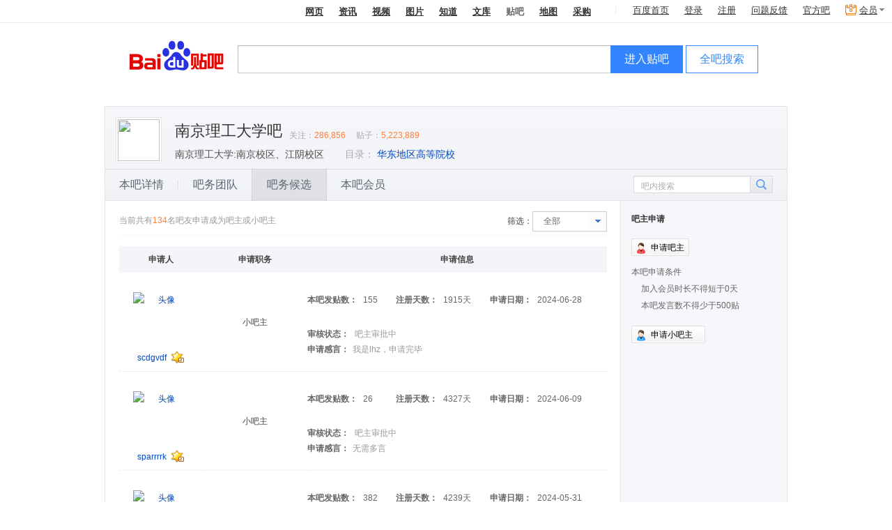

--- FILE ---
content_type: text/html; charset=GBK
request_url: https://c.tieba.baidu.com/bawu2/platform/listCandidateInfo?manager_type=0&word=%C4%CF%BE%A9%C0%ED%B9%A4%B4%F3%D1%A7&pn=5
body_size: 13920
content:
 
 <!DOCTYPE html><!--STATUS OK--><html><head><meta charset="GBK"><meta furl="tieba.baidu.com/f?kw=%C4%CF%BE%A9%C0%ED%B9%A4%B4%F3%D1%A7" fname="南京理工大学"><meta http-equiv="X-UA-Compatible" content="IE=edge,chrome=1"><meta name="baidu-site-verification" content="jpBCrwX689" /><meta name="baidu-site-verification" content="code-ku2CCMz5nv" /><link rel="search" type="application/opensearchdescription+xml" href="/tb/cms/content-search.xml" title="百度贴吧" /><title>吧务候选_南京理工大学吧</title><!--[if lt IE 9]><script>(function(){    var tags = ['header','footer','figure','figcaption','details','summary','hgroup','nav','aside','article','section','mark','abbr','meter','output','progress','time','video','audio','canvas','dialog'];    for(var i=tags.length - 1;i>-1;i--){ document.createElement(tags[i]);}})();</script><![endif]--><link rel="shortcut icon" href="//tb3.bdstatic.com/public/icon/favicon-v2.ico" />    
<link rel="stylesheet" href="//tb1.bdstatic.com/??tb/static-common/style/tb_ui_56e495c.css,tb/static-common/style/tb_common_bedf3c6.css" />
<link rel="stylesheet" href="//tb1.bdstatic.com/??/tb/_/card_a71b18a.css,/tb/_/js_pager_5be1e39.css,/tb/_/login_dialog_576d425.css,/tb/_/user_head_35f26e0.css,/tb/_/icons_2fd4588.css,/tb/_/wallet_dialog_1dc8782.css,/tb/_/flash_lcs_d41d8cd.css,/tb/_/new_message_system_53904e7.css,/tb/_/base_user_data_21c823c.css,/tb/_/cashier_dialog_ef027d2.css,/tb/_/creative_bar_560213f.css,/tb/_/qianbao_cashier_dialog_4c73f91.css,/tb/_/base_dialog_user_bar_d089a50.css,/tb/_/qianbao_purchase_member_452e113.css,/tb/_/pay_member_d41d8cd.css,/tb/_/http_transform_d41d8cd.css,/tb/_/official_bar_7134620.css,/tb/_/userbar_4be1df0.css,/tb/_/poptip_f0fdc70.css,/tb/_/suggestion_41d3e9a.css,/tb/_/search_bright_e9471f1.css,/tb/_/userbar_bright_style_d41d8cd.css,/tb/_/suggestion_bright_style_b43d175.css,/tb/_/head_d5c3245.css,/tb/_/two_column_d66a784.css,/tb/_/attention_category_game_1e9cfe3.css,/tb/_/slide_show_aad29db.css,/tb/_/stock_banner_cceddb9.css,/tb/_/vip_dialog_44319b9.css,/tb/_/dialog_6ed86bb.css" />
<link rel="stylesheet" href="//tb1.bdstatic.com/??/tb/_/cont_sign_card_24bfda0.css,/tb/_/sign_tip_7f44335.css,/tb/_/sign_mod_bright_89ea30c.css,/tb/_/medal_a1f52a8.css,/tb/_/forum_card_beea95b.css,/tb/_/nav_67e9fed.css,/tb/_/bawu_candidate_all_6a9bba2.css,/tb/_/pagination_55379fb.css,/tb/_/manager_apply_897f876.css,/tb/_/manager_apply_post_ab58afe.css,/tb/_/manager_apply_history_eb5dcbc.css,/tb/_/aside_float_btns_64afce1.css,/tb/_/listCandidate_42fa08a.css" />
        <script>    var PageData = {        "tbs": "",        "charset": "GBK",        "product": "forum-info",        "page": "listCandidateInfo"    };    var yyConfig = {"yy_pay_open":0,"yy_is_convert":0,"yy_scores":0};    var userIdentity = {"is_business_agent":0,"is_tiebaplus_agent":0};    PageData.user = {        "id": "",        "user_id": "",        "name": "",        "user_name": "",        "user_nickname" : "",        "show_nickname" : "",        "name_url": "",        "no_un": 0,        "is_login": 0,        "portrait": "",        "balv": {}, /* Ban 这个模块真够讨厌的 */"Parr_props": null,"Parr_scores": null,"mParr_props": null,        "vipInfo": null,        "new_iconinfo": null,        "power": {},        "pb_login_switch": null,        "is_videocreator": 0,        "interaction_switch": null,        "no_login_user_browse_switch": null,        "login_popup_phone_switch": null,        "login_day": null,        "open_switch": +yyConfig.yy_pay_open,        "open_convert": +yyConfig.yy_is_convert,        "yy_scores": yyConfig.yy_scores && +yyConfig.yy_scores || 0,        "is_business_agent": 0 || userIdentity.is_business_agent,        "is_tiebaplus_agent": 0 ||  userIdentity.is_tiebaplus_agent,        "is_business_account": 0,    };    PageData.search_what = "";    var Env = {        server_time: 1769006956000};    var Tbs = {"common":""};    if (yyConfig.yy_pay_open === 1 && yyConfig.yy_is_convert === 1) {        var user = PageData.user;        if (!user.Parr_scores) {            user.Parr_scores = {};        }        user.Parr_scores.scores_money = user.yy_scores;        user.Parr_scores.scores_other = 0;        user.Parr_scores.scores_total = user.yy_scores;    }</script><script type="text/javascript">function resizePic_temp(e,t,i,s,n){function r(e,t,i,s){var n=0,r=e,a=t;switch(e>i&&(n+=1),t>s&&(n+=2),n){case 1:r=i,a=t*i/e;case 2:a=s,r=e*s/t;case 3:a=t/s>e/i?s:t*i/e,r=t/s>e/i?e*s/t:i}return 0!=n&&(l=!0),[r,a]}var a=t||120,c=i||120,l=!1,p=new Image;p.src=e.src;var h=r(p.width,p.height,a,c);return e.style.width=h[0]+"px",e.style.height=h[1]+"px","function"==typeof n&&n.apply(this,arguments),e.style.visibility="visible",1==s&&(e.style.marginTop=(i-parseInt(h[1]))/2+"px"),p=null,l}</script>        <script>var _hmt = _hmt || [];(function() {  var hm = document.createElement("script");  hm.src = "https://hm.baidu.com/hm.js?292b2e1608b0823c1cb6beef7243ef34";  var s = document.getElementsByTagName("script")[0];   s.parentNode.insertBefore(hm, s);})();</script><script src="https://efe-h2.cdn.bcebos.com/cliresource/@baidu/ubc-report-sdk/3.3.3/ubc-report-sdk.iife.polyfill.min.js"></script></head><body><script type="text/template" id="u_notify"><div class="u_notity_bd">    <ul class="sys_notify j_sys_notify j_category_list">    </ul>    <ul class="sys_notify_last">        <li class="category_item  category_item_last j_category_item_last">            <a target="_blank" href="/sysmsg/index?type=notity">                我的通知<span class="unread_num">0</span>            </a>            <ul class="new_message j_new_message j_category_list">            </ul>        </li>    </ul></div></script><script type="text/template" id="u_notify_item"><%for (var i = 0; i < list.length; i++) {%>    <li class="category_item <% if(list[i].unread_count == 0) {%>category_item_empty<%}%>">    <%if ( list[i].category_href ) {%>    <a class="j_cleardata" href="<%=list[i].category_href%>" target="_blank" data-type="<%=list[i].type%>"><%=list[i].category_name%>        <% if(list[i].unread_count != 0) {%>            <span class="unread_num"><%=list[i].unread_count%></span>        <% } %>    </a>    <%} else {%>    <a href="/sysmsg/index?type=notity&category_id=<%=list[i].category_id%>" target="_blank" data-type="<%=list[i].type%>"><%=list[i].category_name%>        <% if(list[i].unread_count != 0) {%>            <span class="unread_num"><%=list[i].unread_count%></span>        <% } %>    </a>    <% } %>    </li><%}%></script><div id="local_flash_cnt"></div><div class="wrap1"><div class="wrap2"><div id="head" class=" search_bright clearfix" style=""><div class="head_inner"><div class="search_top clearfix" ><div class="search_nav j_search_nav" style=""><a rel="noopener" param="wd" href=https://www.baidu.com/s?cl=3&amp; >网页</a><a rel="noopener" param="word" href="https://www.baidu.com/s?rtt=1&amp;bsst=1&amp;cl=2&amp;tn=news&amp;fr=tieba&amp;" mark="news">资讯</a><a rel="noopener" param="word" href="https://www.baidu.com/sf/vsearch?pd=video&amp;tn=vsearch&amp;ct=301989888&amp;rn=20&amp;pn=0&amp;db=0&amp;s=21&amp;rsv_spt=11&amp;">视频</a><a rel="noopener" param="word" href="https://image.baidu.com/i?tn=baiduimage&amp;ct=201326592&amp;lm=-1&amp;cl=2&amp;">图片</a><a rel="noopener" param="word" href="https://zhidao.baidu.com/q?ct=17&amp;pn=0&amp;tn=ikaslist&amp;rn=10&amp;">知道</a><a rel="noopener" href="https://wenku.baidu.com/search?fr=tieba&lm=0&od=0&" param="word">文库</a><b>贴吧</b><a rel="noopener" param="word" href="https://map.baidu.com/m?fr=map006&amp;">地图</a><a rel="noopener" param="q" href="https://b2b.baidu.com/s?fr=tieba&amp;">采购</a></div></div><div class="search_main_wrap"><div class="search_main clearfix"><div class="search_form"><a rel="noopener" title="到贴吧首页" href="/" class="search_logo"  style=""></a>                <form name="f1" class="clearfix j_search_form" action="/f" id="tb_header_search_form"><input class="search_ipt search_inp_border j_search_input tb_header_search_input" name="kw1" value="" type="text" autocomplete="off" size="42" tabindex="1" id="wd1" maxlength="100" x-webkit-grammar="builtin:search" x-webkit-speech="true"/><input autocomplete="off" type="hidden" name="kw" value="" id="wd2" /><span class="search_btn_wrap search_btn_enter_ba_wrap"><a rel="noopener" class="search_btn search_btn_enter_ba j_enter_ba" href="#" onclick="return false;" onmousedown="this.className+=' search_btn_down'" onmouseout="this.className=this.className.replace('search_btn_down','')">进入贴吧</a></span><span class="search_btn_wrap"><a rel="noopener" class="search_btn j_search_post" href="#" onclick="return false;" onmousedown="this.className+=' search_btn_down'" onmouseout="this.className=this.className.replace('search_btn_down','')">全吧搜索</a></span>                    </form><p style="display:none;" class="switch_radios"><input type="radio" class="nowtb" name="tb" id="nowtb"><label for="nowtb">吧内搜索</label><input type="radio" class="searchtb" name="tb" id="searchtb"><label for="searchtb">搜贴</label><input type="radio" class="authortb" name="tb" id="authortb"><label for="authortb">搜人</label><input type="radio" class="jointb" checked="checked" name="tb" id="jointb"><label for="jointb">进吧</label><input type="radio" class="searchtag" name="tb" id="searchtag" style="display:none;"><label for="searchtag" style="display:none;">搜标签</label></p></div></div></div></div>  </div><script>PageData = PageData || {};PageData.forum = {"is_key_op":true,"mgr_num":1,"forum_name":"南京理工大学","forum_id":28312,"member_num":286856,"post_num":5223889,"first_class":"教育","second_class":"华东地区高等院校","is_brand_forum":0,"name":"南京理工大学"};PageData.user.balv = [];PageData.forum.name_url = "%C4%CF%BE%A9%C0%ED%B9%A4%B4%F3%D1%A7";    PageData.forum.name_encode = "%C4%CF%BE%A9%C0%ED%B9%A4%B4%F3%D1%A7";PageData.forum.id = "28312";PageData.user.name_url = "";PageData.tbs = '803ef59df171d9c51769006956';PageData.staticDomain = "http://static.tieba.baidu.com/";</script> <div id="container" class="container_wrap clearfix forum_info_wrap"><div class="card_top_wrap clearfix card_top_theme " ><div class="card_top_right">    </div><div class="card_top  clearfix">        <div class="card_head "><a href="/f?kw=%C4%CF%BE%A9%C0%ED%B9%A4%B4%F3%D1%A7">                        <img class="card_head_img" src="https://gimg0.baidu.com/gimg/src=http%3A%2F%2Fimgsa.baidu.com%2Fforum%2Fpic%2Fitem%2Fd0160924ab18972b79e218bbe1cd7b899f510ae2.jpg&amp;app=0&amp;size=b150,150&amp;n=0&amp;g=0n&amp;q=a80?sec=1769006956&amp;t=c8a1db3ea67777355fc8033bc0f1d5b4" />            </a></div><div class="card_title ">        <a class="card_title_fname" title="" href="/f?kw=%C4%CF%BE%A9%C0%ED%B9%A4%B4%F3%D1%A7">            南京理工大学吧 </a>                                            <span class="card_num "><span class="card_numLabel">关注：</span><span class="card_menNum" >286,856</span><span class="card_numLabel">贴子：</span><span class="card_infoNum" >5,223,889</span></span>        </div>            <p class="card_slogan " title="南京理工大学:南京校区、江阴校区">南京理工大学:南京校区、江阴校区</p>    <div class="card_info"><ul class="forum_dir_info bottom_list clearfix"><li>                </li>            <li><span class="dir_text">目录：</span></li><li>                        <a target="_blank" href="/f/fdir?fd=教育&ie=utf-8&sd=华东地区高等院校">华东地区高等院校</a>                        </li>                </ul></div></div></div><div id="forumInfo_nav_wrap" class="forumInfo_nav_wrap"><ul class="forumInfo_nav_list">            <li>               <div class="tbnav_tab_inner">                     <p class="space">                     <a class="nav_detailsInfo" href="/bawu2/platform/detailsInfo?word=%C4%CF%BE%A9%C0%ED%B9%A4%B4%F3%D1%A7">本吧详情</a></p></div></li>            <li>               <div class="tbnav_tab_inner">                     <p class="space">                     <a class="nav_listBawuTeamInfo" href="/bawu2/platform/listBawuTeamInfo?word=%C4%CF%BE%A9%C0%ED%B9%A4%B4%F3%D1%A7">吧务团队</a></p></div></li>       <li class="focus">               <div class="tbnav_tab_inner">                     <p class="space">                     <a class="nav_listCandidateInfo" href="/bawu2/platform/listCandidateInfo?word=%C4%CF%BE%A9%C0%ED%B9%A4%B4%F3%D1%A7">吧务候选</a></p></div></li>            <li>               <div class="tbnav_tab_inner">                    <p>                     <a class="nav_listMemberInfo" href="/bawu2/platform/listMemberInfo?word=%C4%CF%BE%A9%C0%ED%B9%A4%B4%F3%D1%A7">本吧会员</a></p></div></li>    </ul>    <div class="search_internal_wrap j_search_internal"><form class="j_search_internal_form"><input class="search_internal_input j_search_internal_input" value="" type="text"/><div class="search_internal_placeholder j_search_internal_placeholder">吧内搜索</div><input class="search_internal_btn" type="submit" /></form></div></div><div class="left_aside forum_info_left_aside" >    <div class="forum_info_section bawu_candidate">    <div class="candidate_title clearfix"><span class="text">当前共有<span class="num">134</span>名吧友申请成为吧主或小吧主</span><span class="search_wrap"><span class="label">筛选：</span><div class="search_type"><input type="text" name="manager_type" id="manager_type" readonly="readonly" value="全部"/></div><ul class="type_list"><li data="0">全部</li><li data="1">吧主</li><li data="2">小吧主</li></ul></span></div><table class="candidate_table"><tr class="table_header"><th class="apply_user_header">申请人</th><th class="apply_type_header">申请职务</th><th class="apply_detail_header" colspan="3">申请信息</th></tr>        <tr class="candidate_item"><td rowspan="2" class="apply_user"><a href="/home/main?id=tb.1.76cd5f29.G5t_6h4HqExjWJMGOaLQUw" class="avatar"><img src="//gss0.bdstatic.com/6LZ1dD3d1sgCo2Kml5_Y_D3/sys/portrait/item/tb.1.76cd5f29.G5t_6h4HqExjWJMGOaLQUw" alt="头像"></a><div class="name_wrap"><a href="/home/main?id=tb.1.76cd5f29.G5t_6h4HqExjWJMGOaLQUw" class="user_name" title="scdgvdf">scdgvdf</a><span class="forum-level-bawu bawu-info-lv9"></span></div></td><td rowspan="2" class="apply_type">小吧主</td><td class="post_num"><span class="label">本吧发贴数：</span>                155</td><td class="reg_time"><span class="label">注册天数：</span>                1915天</td><td class="apply_time"><span class="label">申请日期：</span>                2024-06-28</td></tr><tr>              <td colspan="3" class="apply_statement"><span class="label">审核状态：</span>                吧主审批中<br/><span class="label">申请感言：</span><span class="ganyan-content">我是lhz，申请完毕</span></td></tr>    <tr class="candidate_item"><td rowspan="2" class="apply_user"><a href="/home/main?id=tb.1.12ecede4.AXQU1d-zYNpeURBYMlaOag" class="avatar"><img src="//gss0.bdstatic.com/6LZ1dD3d1sgCo2Kml5_Y_D3/sys/portrait/item/tb.1.12ecede4.AXQU1d-zYNpeURBYMlaOag" alt="头像"></a><div class="name_wrap"><a href="/home/main?id=tb.1.12ecede4.AXQU1d-zYNpeURBYMlaOag" class="user_name" title="元会spark">sparrrrk</a><span class="forum-level-bawu bawu-info-lv9"></span></div></td><td rowspan="2" class="apply_type">小吧主</td><td class="post_num"><span class="label">本吧发贴数：</span>                26</td><td class="reg_time"><span class="label">注册天数：</span>                4327天</td><td class="apply_time"><span class="label">申请日期：</span>                2024-06-09</td></tr><tr>              <td colspan="3" class="apply_statement"><span class="label">审核状态：</span>                吧主审批中<br/><span class="label">申请感言：</span><span class="ganyan-content">无需多言</span></td></tr>    <tr class="candidate_item"><td rowspan="2" class="apply_user"><a href="/home/main?id=tb.1.4535d32d.JNwIuSBQzWDByp5U8XEb0A" class="avatar"><img src="//gss0.bdstatic.com/6LZ1dD3d1sgCo2Kml5_Y_D3/sys/portrait/item/tb.1.4535d32d.JNwIuSBQzWDByp5U8XEb0A" alt="头像"></a><div class="name_wrap"><a href="/home/main?id=tb.1.4535d32d.JNwIuSBQzWDByp5U8XEb0A" class="user_name" title="啊啊啊砸啊">就对小梓发电<img src="//tb1.bdstatic.com/tb/cms/nickemoji/3-20.png" class="nicknameEmoji" style="width:13px;height:13px"/><img src="//tb1.bdstatic.com/tb/cms/nickemoji/3-20.png" class="nicknameEmoji" style="width:13px;height:13px"/><img src="//tb1.bdstatic.com/tb/cms/nickemoji/3-20.png" class="nicknameEmoji" style="width:13px;height:13px"/></a><span class="forum-level-bawu bawu-info-lv9"></span></div></td><td rowspan="2" class="apply_type">小吧主</td><td class="post_num"><span class="label">本吧发贴数：</span>                382</td><td class="reg_time"><span class="label">注册天数：</span>                4239天</td><td class="apply_time"><span class="label">申请日期：</span>                2024-05-31</td></tr><tr>              <td colspan="3" class="apply_statement"><span class="label">审核状态：</span>                吧主审批中<br/><span class="label">申请感言：</span><span class="ganyan-content">材料大四老东西，前小</span></td></tr>    <tr class="candidate_item"><td rowspan="2" class="apply_user"><a href="/home/main?id=tb.1.2f5d05bd.iTdP93eNNgT3xyzLwIVsbw" class="avatar"><img src="//gss0.bdstatic.com/6LZ1dD3d1sgCo2Kml5_Y_D3/sys/portrait/item/tb.1.2f5d05bd.iTdP93eNNgT3xyzLwIVsbw" alt="头像"></a><div class="name_wrap"><a href="/home/main?id=tb.1.2f5d05bd.iTdP93eNNgT3xyzLwIVsbw" class="user_name" title="quatterlife">qzzn</a><span class="forum-level-bawu bawu-info-lv7"></span></div></td><td rowspan="2" class="apply_type">小吧主</td><td class="post_num"><span class="label">本吧发贴数：</span>                208</td><td class="reg_time"><span class="label">注册天数：</span>                2403天</td><td class="apply_time"><span class="label">申请日期：</span>                2024-05-30</td></tr><tr>              <td colspan="3" class="apply_statement"><span class="label">审核状态：</span>                吧主审批中<br/><span class="label">申请感言：</span><span class="ganyan-content">南京航空航天大学2019</span></td></tr>    <tr class="candidate_item"><td rowspan="2" class="apply_user"><a href="/home/main?id=tb.1.d2040e4b.Qi472aTSxG4MF2NZL0H_8g" class="avatar"><img src="//gss0.bdstatic.com/6LZ1dD3d1sgCo2Kml5_Y_D3/sys/portrait/item/tb.1.d2040e4b.Qi472aTSxG4MF2NZL0H_8g" alt="头像"></a><div class="name_wrap"><a href="/home/main?id=tb.1.d2040e4b.Qi472aTSxG4MF2NZL0H_8g" class="user_name" title="流浪的西伯利亚">江州故梦<img src="//tb1.bdstatic.com/tb/cms/nickemoji/1-18.png" class="nicknameEmoji" style="width:13px;height:13px"/></a><span class="forum-level-bawu bawu-info-lv10"></span></div></td><td rowspan="2" class="apply_type">小吧主</td><td class="post_num"><span class="label">本吧发贴数：</span>                565</td><td class="reg_time"><span class="label">注册天数：</span>                4044天</td><td class="apply_time"><span class="label">申请日期：</span>                2024-05-30</td></tr><tr>              <td colspan="3" class="apply_statement"><span class="label">审核状态：</span>                吧主审批中<br/><span class="label">申请感言：</span><span class="ganyan-content">我擦，太久没看，换人了？</span></td></tr>    <tr class="candidate_item"><td rowspan="2" class="apply_user"><a href="/home/main?id=tb.1.3cd0078b.Q3eq7Q8sHyXp_ZPrSTmnYw" class="avatar"><img src="//gss0.bdstatic.com/6LZ1dD3d1sgCo2Kml5_Y_D3/sys/portrait/item/tb.1.3cd0078b.Q3eq7Q8sHyXp_ZPrSTmnYw" alt="头像"></a><div class="name_wrap"><a href="/home/main?id=tb.1.3cd0078b.Q3eq7Q8sHyXp_ZPrSTmnYw" class="user_name" title="wkysdsg">阿梓从小就很可爱</a><span class="forum-level-bawu bawu-info-lv10"></span></div></td><td rowspan="2" class="apply_type">小吧主</td><td class="post_num"><span class="label">本吧发贴数：</span>                553</td><td class="reg_time"><span class="label">注册天数：</span>                4303天</td><td class="apply_time"><span class="label">申请日期：</span>                2024-05-30</td></tr><tr>              <td colspan="3" class="apply_statement"><span class="label">审核状态：</span>                吧主审批中<br/><span class="label">申请感言：</span><span class="ganyan-content">11111v我小吧好</span></td></tr>    </table>    </div><div class="tbui_pagination tbui_pagination_left">    <ul>            <li><a class="prev_page" href="/bawu2/platform/listCandidateInfo?manager_type=0&word=%C4%CF%BE%A9%C0%ED%B9%A4%B4%F3%D1%A7&pn=4">&lt;</a></li>                                                    <li><a href="/bawu2/platform/listCandidateInfo?manager_type=0&word=%C4%CF%BE%A9%C0%ED%B9%A4%B4%F3%D1%A7&pn=2">2</a></li>                                            <li><a href="/bawu2/platform/listCandidateInfo?manager_type=0&word=%C4%CF%BE%A9%C0%ED%B9%A4%B4%F3%D1%A7&pn=3">3</a></li>                                            <li><a href="/bawu2/platform/listCandidateInfo?manager_type=0&word=%C4%CF%BE%A9%C0%ED%B9%A4%B4%F3%D1%A7&pn=4">4</a></li>                                            <li class="active"><span>5</span></li>                                            <li><a href="/bawu2/platform/listCandidateInfo?manager_type=0&word=%C4%CF%BE%A9%C0%ED%B9%A4%B4%F3%D1%A7&pn=6">6</a></li>                                            <li><a href="/bawu2/platform/listCandidateInfo?manager_type=0&word=%C4%CF%BE%A9%C0%ED%B9%A4%B4%F3%D1%A7&pn=7">7</a></li>                                            <li><a href="/bawu2/platform/listCandidateInfo?manager_type=0&word=%C4%CF%BE%A9%C0%ED%B9%A4%B4%F3%D1%A7&pn=8">8</a></li>                                            <li><a href="/bawu2/platform/listCandidateInfo?manager_type=0&word=%C4%CF%BE%A9%C0%ED%B9%A4%B4%F3%D1%A7&pn=9">9</a></li>                                        <li><a class="next_page" href="/bawu2/platform/listCandidateInfo?manager_type=0&word=%C4%CF%BE%A9%C0%ED%B9%A4%B4%F3%D1%A7&pn=6">&gt;</a></li>            </ul><span class="tbui_total_page">共23页</span><input class="ui_textfield pagination_input" type="text" name="pn" /><a data-url="/bawu2/platform/listCandidateInfo?manager_type=0&word=%C4%CF%BE%A9%C0%ED%B9%A4%B4%F3%D1%A7" data-total="23" href="#" class="jump_btn" onclick="            var $btn = $(this);            $btn.prev().val()<= $btn.data('total')                ? $.tb.location.setHref($btn.data('url') + '&pn=' + $btn.prev().val())                : $.dialog.alert('请输入正确页码');            return false;            ">            <span><em>跳转</em></span>        </a>    </div></div><div class="right_aside"><div class="forum_info_aside_section forum_info_aside_first manager_apply_wrap"><h1 class="forum_info_aside_title">吧主申请</h1><a href="/bawu2/errorPage?bz=1" class="btn_apply btn_apply_manager"><span>申请吧主</span></a><div class="requirement_wrap"><p>本吧申请条件</p><ul class="requirement"><li>加入会员时长不得短于0天</li><li>本吧发言数不得少于500贴</li></ul></div><a onclick="return false;" href="#" class="btn_apply btn_apply_assist j_btn_apply_assist"><span>申请小吧主</span></a></div></div></div>
<div id="footer" class="footer">                                                                                                      <span>&copy;2026 Baidu</span><a pv_code="0" href="/tb/eula.html" target="_blank">贴吧协议</a><span>|</span><a pv_code="0" href="https://tieba.baidu.com/tb/cms/tieba-fe/tieba_promise.html" target="_blank">隐私政策</a><span>|</span><a pv_code="0" href="http://tieba.baidu.com/tb/system.html" target="_blank">吧主制度</a><span>|</span><a class="ueg_feedback-link" data-site="feedbackLink"  pv_code="0" href="http://tieba.baidu.com/hermes/feedback" target="_blank">意见反馈</a><span>|</span><a pv_code="0" href="/tb/zt/declare/" target="_blank">网络谣言警示</a></div> </div></div><script>PageUnitData={"search_input_tip":"输入你感兴趣的东东"};</script>
<script src="//tb1.bdstatic.com/??tb/static-common/lib/tb_lib_54c2d0a.js,tb/static-common/ui/common_logic_v2_59deee8.js,tb/static-common/js/tb_ui_c1c5c89.js,/tb/_/ban_394daf0.js"></script>
<script>    (function(F){var _JSSTAMP = {"common/widget/image_uploader_manager/image_uploader_manager.js":"/tb/_/image_uploader_manager_d5f9d1a.js","common/widget/word_limit/word_limit.js":"/tb/_/word_limit_c99778f.js","bawu/widget/complaint_bar_owner/complaint_bar_owner.js":"/tb/_/complaint_bar_owner_8fddc2c.js","common/component/ueditor_emotion/ueditor_emotion.js":"/tb/_/ueditor_emotion_a903913.js","bawu/widget/emotion_utils/emotion_utils.js":"/tb/_/emotion_utils_412ccf7.js","common/component/js_pager/js_pager.js":"/tb/_/js_pager_ebc4a27.js","bawu/widget/jquery_validate/jquery_validate.js":"/tb/_/jquery_validate_7133a57.js","bawu/widget/dialog_enhance/dialog_enhance.js":"/tb/_/dialog_enhance_d0987d7.js","bawu/component/thread/thread.js":"/tb/_/thread_fdd174b.js","bawu/component/picture_rotation/picture_rotation.js":"/tb/_/picture_rotation_404d23d.js","common/widget/login_dialog/login_dialog.js":"/tb/_/login_dialog_f288782.js","common/component/slide_show/slide_show.js":"/tb/_/slide_show_27c9ac6.js","common/widget/lcs/lcs.js":"/tb/_/lcs_43bf602.js","common/widget/card/card.js":"/tb/_/card_99bd0cd.js","common/widget/wallet_dialog/wallet_dialog.js":"/tb/_/wallet_dialog_8b40af5.js","common/widget/new_message_system/new_message_system.js":"/tb/_/new_message_system_5e2e122.js","common/widget/cashier_dialog/cashier_dialog.js":"/tb/_/cashier_dialog_0c1473f.js","common/widget/messenger/messenger.js":"/tb/_/messenger_040cae5.js","common/widget/creative_bar/creative_bar.js":"/tb/_/creative_bar_2dbbad3.js","common/widget/base_user_data/base_user_data.js":"/tb/_/base_user_data_72c8498.js","common/widget/pay_member/pay_member.js":"/tb/_/pay_member_440a15e.js","common/widget/http_transform/http_transform.js":"/tb/_/http_transform_e33a140.js","common/widget/official_bar/official_bar.js":"/tb/_/official_bar_00a1974.js","common/widget/business_agent/business_agent.js":"/tb/_/business_agent_832a519.js","common/widget/global_switch/global_switch.js":"/tb/_/global_switch_d67de47.js","common/widget/search_handler/search_handler.js":"/tb/_/search_handler_0e0c91c.js","common/widget/suggestion/suggestion.js":"/tb/_/suggestion_96e27f5.js","common/widget/animate_base/animate_base.js":"/tb/_/animate_base_51879f8.js","common/component/captcha/captcha.js":"/tb/_/captcha_28c5dc5.js","common/component/captcha_meizhi/captcha_meizhi.js":"/tb/_/captcha_meizhi_5f61aad.js","common/component/image_uploader/image_uploader.js":"/tb/_/image_uploader_0093b47.js","common/component/image_exif/image_exif.js":"/tb/_/image_exif_1b57cf0.js","common/component/captcha_dialog/captcha_dialog.js":"/tb/_/captcha_dialog_b73e617.js","common/component/postor_service/postor_service.js":"/tb/_/postor_service_53ed8e8.js","common/component/scroll_panel/scroll_panel.js":"/tb/_/scroll_panel_9e28dd8.js","common/component/suggestion/suggestion.js":"/tb/_/suggestion_9b05426.js","common/component/toolbar/toolbar.js":"/tb/_/toolbar_5516683.js","common/component/sketchpad_dialog/sketchpad_dialog.js":"/tb/_/sketchpad_dialog_abf416a.js","common/component/tabs/tabs.js":"/tb/_/tabs_fca6d95.js","common/widget/aside_float_bar/aside_float_bar.js":"/tb/_/aside_float_bar_742aedf.js","common/component/editor_pic/editor_pic.js":"/tb/_/editor_pic_e438e58.js","common/component/editor_video/editor_video.js":"/tb/_/editor_video_61d8470.js","common/component/editor_smiley/editor_smiley.js":"/tb/_/editor_smiley_2c8ea1a.js","common/component/editor_music/editor_music.js":"/tb/_/editor_music_0128554.js","common/component/editor_sketchpad/editor_sketchpad.js":"/tb/_/editor_sketchpad_159cc32.js","common/component/area_select/area_select.js":"/tb/_/area_select_f396383.js","common/component/follower/follower.js":"/tb/_/follower_7ce74f3.js","common/component/sketchpad/sketchpad.js":"/tb/_/sketchpad_2e28d93.js","common/component/interest_smiley/interest_smiley.js":"/tb/_/interest_smiley_863907f.js","common/component/animate_keyframes_bouncein/animate_keyframes_bouncein.js":"/tb/_/animate_keyframes_bouncein_8d70c27.js","common/component/animate_keyframes_bounceout/animate_keyframes_bounceout.js":"/tb/_/animate_keyframes_bounceout_8f15463.js","common/component/animate_keyframes_fadein/animate_keyframes_fadein.js":"/tb/_/animate_keyframes_fadein_178e937.js","common/component/animate_keyframes_fadeout/animate_keyframes_fadeout.js":"/tb/_/animate_keyframes_fadeout_44f964c.js","common/component/animate_keyframes_flip/animate_keyframes_flip.js":"/tb/_/animate_keyframes_flip_44dec23.js","common/component/animate_keyframes_focus/animate_keyframes_focus.js":"/tb/_/animate_keyframes_focus_de0bedc.js","common/component/animate_keyframes_lightspeed/animate_keyframes_lightspeed.js":"/tb/_/animate_keyframes_lightspeed_6109fe5.js","common/component/animate_keyframes_rotatein/animate_keyframes_rotatein.js":"/tb/_/animate_keyframes_rotatein_0b7ba89.js","common/component/animate_keyframes_rotateout/animate_keyframes_rotateout.js":"/tb/_/animate_keyframes_rotateout_884da6a.js","common/component/animate_keyframes_slidein/animate_keyframes_slidein.js":"/tb/_/animate_keyframes_slidein_38b544d.js","common/component/animate_keyframes_slideout/animate_keyframes_slideout.js":"/tb/_/animate_keyframes_slideout_a86a043.js","common/component/animate_keyframes_special/animate_keyframes_special.js":"/tb/_/animate_keyframes_special_fa9a9be.js","common/component/animate_keyframes_zoomin/animate_keyframes_zoomin.js":"/tb/_/animate_keyframes_zoomin_9b12f77.js","common/component/animate_keyframes_zoomout/animate_keyframes_zoomout.js":"/tb/_/animate_keyframes_zoomout_73cbdb0.js","common/widget/tbshare/tbshare.js":"/tb/_/tbshare_9c90235.js","user/widget/icons/icons.js":"/tb/_/icons_05b0275.js","user/widget/user_api/user_api.js":"/tb/_/user_api_c1c17f1.js","common/widget/qianbao_purchase_member/qianbao_purchase_member.js":"/tb/_/qianbao_purchase_member_ca949f3.js","common/widget/tdou/tdou_open_type.js":"/tb/_/tdou_open_type_6e74792.js","common/widget/qianbao_cashier_dialog/qianbao_cashier_dialog.js":"/tb/_/qianbao_cashier_dialog_d80ee48.js","common/widget/base_dialog_user_bar/base_dialog_user_bar.js":"/tb/_/base_dialog_user_bar_9d205a7.js","common/widget/show_dialog/show_dialog.js":"/tb/_/show_dialog_1644928.js","common/widget/placeholder/placeholder.js":"/tb/_/placeholder_e682b0c.js","common/widget/tbcopy/tbcopy.js":"/tb/_/tbcopy_8dc608c.js","common/widget/tdou_get/tdou_get.js":"/tb/_/tdou_get_aaf9354.js","tbmall/widget/tbean_safe_ajax/tbean_safe_ajax.js":"/tb/_/tbean_safe_ajax_94e7ca2.js","common/widget/umoney_query/umoney_query.js":"/tb/_/umoney_query_c9b7960.js","common/widget/qianbao_purchase_tdou/qianbao_purchase_tdou.js":"/tb/_/qianbao_purchase_tdou_f7bef41.js","common/widget/umoney/umoney.js":"/tb/_/umoney_ed41085.js","common/widget/payment_dialog_title/payment_dialog_title.js":"/tb/_/payment_dialog_title_a606194.js","common/widget/tdou/tdou_data.js":"/tb/_/tdou_data_621617e.js","common/widget/tdou/tdou_view_pay.js":"/tb/_/tdou_view_pay_bfa4cf6.js","common/widget/audio_player/audio_player.js":"/tb/_/audio_player_3ce73ee.js","common/widget/voice_player/voice_player.js":"/tb/_/voice_player_9a9b6dc.js","common/widget/user_head/user_head.js":"/tb/_/user_head_e9d6026.js","common/component/image_previewer/image_previewer.js":"/tb/_/image_previewer_73d5f03.js","common/component/image_editor/image_editor.js":"/tb/_/image_editor_7d1aff6.js","common/component/image_previewer_list/image_previewer_list.js":"/tb/_/image_previewer_list_67f0ada.js","common/component/image_previewer_rotate/image_previewer_rotate.js":"/tb/_/image_previewer_rotate_c7cabf0.js","common/component/image_uploader_queue/image_uploader_queue.js":"/tb/_/image_uploader_queue_233b0a9.js","common/component/image_progress_bar/image_progress_bar.js":"/tb/_/image_progress_bar_12c6eb4.js","common/widget/block_user/block_user.js":"/tb/_/block_user_4fe7e3b.js","common/widget/pic_poster/pic_poster.js":"/tb/_/pic_poster_c887e05.js","common/component/image_water/image_water.js":"/tb/_/image_water_7d6a194.js","common/widget/scroll_panel/scroll_panel.js":"/tb/_/scroll_panel_51b7780.js","common/component/image_flash_editor/image_flash_editor.js":"/tb/_/image_flash_editor_629e8f5.js","common/widget/params_xss_handler/params_xss_handler.js":"/tb/_/params_xss_handler_bbb0828.js","common/widget/bsk_service/bsk_service.js":"/tb/_/bsk_service_72c6560.js","common/component/select/select.js":"/tb/_/select_8d82f79.js","common/widget/acs_sdk/acs_sdk.js":"/tb/_/acs_sdk_40080a1.js","ucenter/widget/like_tip/like_tip.js":"/tb/_/like_tip_9e62fca.js","tbmall/widget/tbean_safe/tbean_safe.js":"/tb/_/tbean_safe_14418e9.js","common/widget/jiyan_service/jiyan_service.js":"/tb/_/jiyan_service_44ae7c8.js","common/widget/vip_dialog/vip_dialog.js":"/tb/_/vip_dialog_590e8b6.js","common/widget/hao_tian_mirror/hao_tian_mirror.js":"/tb/_/hao_tian_mirror_854bd07.js","common/widget/post_service/post_service.js":"/tb/_/post_service_18ba763.js","common/widget/post_prefix/post_prefix.js":"/tb/_/post_prefix_daad9e7.js","common/widget/post_signature/post_signature.js":"/tb/_/post_signature_4c43552.js","common/widget/mouse_pwd/mouse_pwd.js":"/tb/_/mouse_pwd_f31d0b4.js","common/component/bubble_factory/bubble_factory.js":"/tb/_/bubble_factory_b6004b8.js","common/component/quick_reply_edit/quick_reply_edit.js":"/tb/_/quick_reply_edit_9678e8c.js","common/widget/verify_dialog/verify_dialog.js":"/tb/_/verify_dialog_69e5571.js","common/widget/login_verify_check/login_verify_check.js":"/tb/_/login_verify_check_8202383.js","common/widget/paypost_data/paypost_data.js":"/tb/_/paypost_data_62a7ae4.js","common/component/slide_select/slide_select.js":"/tb/_/slide_select_01ec4cf.js","common/component/post_props/post_props.js":"/tb/_/post_props_73bc086.js","common/component/attachment_uploader/attachment_uploader.js":"/tb/_/attachment_uploader_a9da3e8.js","common/component/picture_album_selector/picture_album_selector.js":"/tb/_/picture_album_selector_6b0a6cf.js","common/component/picture_selector/picture_selector.js":"/tb/_/picture_selector_e6c54bf.js","common/component/picture_uploader/picture_uploader.js":"/tb/_/picture_uploader_ac18c84.js","common/component/picture_web_selector/picture_web_selector.js":"/tb/_/picture_web_selector_38937a8.js","common/component/scrawl/scrawl.js":"/tb/_/scrawl_e0ae790.js","common/component/ueditor_music/ueditor_music.js":"/tb/_/ueditor_music_0276fa3.js","common/component/ueditor_video/ueditor_video.js":"/tb/_/ueditor_video_fd96c67.js","common/component/slide_select_image/slide_select_image.js":"/tb/_/slide_select_image_e6dbcd3.js","common/component/colorful/colorful.js":"/tb/_/colorful_4f85c36.js","common/component/custom_emotion/custom_emotion.js":"/tb/_/custom_emotion_c7f15af.js","common/component/post_bubble/post_bubble.js":"/tb/_/post_bubble_9f3833e.js","common/component/tb_gram/tb_gram.js":"/tb/_/tb_gram_5afa029.js","common/component/formula/formula.js":"/tb/_/formula_58b7814.js","common/component/post_setting/post_setting.js":"/tb/_/post_setting_ac01c94.js","common/component/paypost/paypost.js":"/tb/_/paypost_62e57ae.js","common/widget/join_vip_dialog/join_vip_dialog.js":"/tb/_/join_vip_dialog_e8b24ea.js","common/component/quick_reply_data_handler/quick_reply_data_handler.js":"/tb/_/quick_reply_data_handler_256a70d.js","common/widget/scroll_horizontal/scroll_horizontal.js":"/tb/_/scroll_horizontal_beb7cc0.js","common/widget/detect_manager_block/detect_manager_block.js":"/tb/_/detect_manager_block_713b838.js","common/widget/verify_manager_phone/verify_manager_phone.js":"/tb/_/verify_manager_phone_6f07b28.js","common/widget/tb_lcs/tb_lcs.js":"/tb/_/tb_lcs_544b5c9.js","common/widget/event_center/event_center.js":"/tb/_/event_center_08fbacd.js","ueglibs/widget/ban/ban.js":"/tb/_/ban_394daf0.js","common/component/login_dialog/login_dialog.js":null};         F.tbConfig(_JSSTAMP);    })(F);</script><script src="//tb1.bdstatic.com/??/tb/_/app_f6b8e80.js,/tb/_/card_99bd0cd.js,/tb/_/js_pager_ebc4a27.js,/tb/_/login_dialog_f288782.js,/tb/_/user_head_e9d6026.js,/tb/_/user_api_c1c17f1.js,/tb/_/global_switch_d67de47.js,/tb/_/icons_05b0275.js,/tb/_/wallet_dialog_8b40af5.js,/tb/_/event_center_08fbacd.js,/tb/_/lcs_43bf602.js,/tb/_/tb_lcs_544b5c9.js,/tb/_/flash_lcs_ccd5d3e.js,/tb/_/new_message_system_5e2e122.js,/tb/_/messenger_040cae5.js,/tb/_/base_user_data_72c8498.js,/tb/_/cashier_dialog_0c1473f.js,/tb/_/creative_bar_2dbbad3.js,/tb/_/qianbao_cashier_dialog_d80ee48.js,/tb/_/base_dialog_user_bar_9d205a7.js,/tb/_/qianbao_purchase_member_ca949f3.js,/tb/_/pay_member_440a15e.js,/tb/_/http_transform_e33a140.js,/tb/_/official_bar_00a1974.js,/tb/_/business_agent_832a519.js,/tb/_/userbar_3359c0b.js,/tb/_/footer_af59471.js,/tb/_/poptip_74068e9.js,/tb/_/ad_stats_008fc58.js,/tb/_/search_handler_0e0c91c.js"></script>
<script src="//tb1.bdstatic.com/??/tb/_/suggestion_96e27f5.js,/tb/_/search_bright_8b6cf6f.js,/tb/_/attention_category_game_8156abe.js,/tb/_/slide_show_27c9ac6.js,/tb/_/stock_banner_b12b140.js,/tb/_/vip_dialog_590e8b6.js,/tb/_/util_02ce566.js,/tb/_/dialog_dc42202.js,/tb/_/join_vip_dialog_e8b24ea.js,/tb/_/cont_sign_card_15e0274.js,/tb/_/sign_mod_bright_62b82d6.js,/tb/_/medal_9a95e9d.js,/tb/_/forum_card_b1a17f4.js,/tb/_/bawu_candidate_all_a132473.js,/tb/_/manager_apply_post_b4c6ff0.js"></script>
<script>window.modDiscardTemplate={};</script>
<script>    _.Module.use('creativeplatform/widget/aopApp', [[]]);</script><script>    _.Module.use('common/widget/httpTransform', [], function(){});  </script><script>_.Module.use('common/widget/suggestion', [], function(){});</script><script>_.Module.use('common/widget/searchBright',[$('#head'),{    style:'bright',    theme:'2',    forumName:'',    searchFixed:'',    sugOn:'1'}]);</script><script>    _.Module.use('frs/widget/forum_card');    _.Module.use('frs/widget/forum_card/focus_btn',[{        "islike":"",        "isCategoryOfGame": true,        "forum_name":"南京理工大学" ,        "fr":"",        "userForumList": []}]);</script><script>    _.Module.use('common/widget/tbnav_bright', [$('#forumInfo_nav_wrap'),{jq_search:$('#forumInfo_nav_wrap').find('.j_search_internal'),forumName:'南京理工大学'}]);</script><script>    _.Module.use('bawu/widget/bawu_candidate_all');</script><script>_.Module.use('bawu/component/manager_apply_post');</script><script>(function(){    var leftHeight = $("#container .left_aside").height();    var rightHeight = $("#container .right_aside").height();    if(leftHeight < rightHeight){    $("#container .left_aside").css({"min-height":rightHeight});    }})();</script><script>_.Module.use("common/widget/AsideFloatBar",[{buttons: ["top"]}]);</script><script>    _.Module.use('creativeplatform/widget/normalApp', [[]]);</script><script>PageData.lcs = {};PageData.lcs.sbduss = '';</script><script></script><script>    PageData.user.joinEmoji = "initial";    PageData.user.is_uc_account = null;    PageData.user.business_account = null;    PageData.userBarExtraConfig = {"switch":"0","word":"hao123","url":"https://www.hao123.com/?tn=50000076_hao_pg"};_.Module.use("common/widget/Userbar", [PageData.user, PageData.product, {    bluePushUnit: {"url":["http://push.dui1dui.com/tieba/awaken"],"button":["马上抢"],"text":["亲爱的，你不知道吗？你账户中的蓝钻可以用来兑换贴吧会员！名额有限，速来抢！"]},    bluePushFlag: "all",    userDiamond: null}]);</script><script>_.Module.use('common/widget/footer',null, function(){});</script><script>        _.Module.use('common/widget/AdStats', [{}]);    </script><script type="text/javascript">!function(e){function o(e){if(0!=e.length){var o=new Image(1,1),t="img_"+ +new Date,a=[],n=e.split("&");a.push("ts=9mp&t=csp&sid="+v+"&dv=5&page="+encodeURIComponent(d.pageId)+"&p="+encodeURIComponent(d.productId)+"&type=CROSS_SITE_RES");for(var r=0;r<n.length;++r)a.push("desc"+r+"="+n[r]);I[t]=o,o.onload=o.onerror=function(){I[t]=o=o.onload=o.onerror=null,delete I[t]},o.src=l+"/tb/pms/img/st.gif?"+a.join("&")}}function t(e){return e=e.replace(/\s/g,"").replace(/\./g,"\\.").replace(/\*/g,".*").replace(/\?/g,"."),"^"+e+"$"}function a(){for(var e=d["default-exclude"],o=0;o<e.length;++o){var a=RegExp(t(e[o]),"i");g.push(a)}1==d["exclude-host"]&&g.push(RegExp(m,"i"))}function n(){var e=window.performance.getEntriesByType("resource");window.performance.clearResourceTimings&&window.performance.clearResourceTimings();for(var t=0;t<e.length;++t){var a=e[t].name;if(a&&void 0==s[a]){var n=a.match(f);if(n){n=n[1],/[:@]/.test(n)&&(n=n.split("@").pop().split(":")[0]);for(var r=0;r<g.length;++r){var i=g[r];if(i.test(n)){s[a]=1;break}}a.indexOf(l)>=0&&(s[a]=1),void 0==s[a]&&(s[a]=0)}}}var p=[],c=0;for(var d in s)if(0==s[d]){var m=encodeURIComponent(d);c+m.length>=u&&(c>0&&o(p.join("&")),c=0,p=[]),c+=m.length,p.push(m),s[d]=1}p.length>0&&o(p.join("&"))}function r(){var e=48,o=2,t=1e4,a=0,i=setInterval(function(){a++},16),p=0,c=setInterval(function(){e>a?p=0:++p==o&&(clearInterval(i),clearInterval(c),n(),setTimeout(r,t)),a=0},1e3)}function i(){a(),window.performance&&window.performance.getEntriesByType&&r()}var p={index:{pv:65e6,pageId:"14_329",leakPageId:"14_342"},frs:{pv:13e7,pageId:"14_331",leakPageId:"14_343"},pb:{pv:3e8,pageId:"14_333",leakPageId:"14_344"},ihome:{pv:3e6,pageId:"14_321",leakPageId:"14_341"},tbmall:{pv:3e6,pageId:"14_322",leakPageId:"14_345"},itieba3:{pv:5e6,pageId:"14_323",leakPageId:"14_346"},other:{pv:3e5,pageId:"14_327",leakPageId:"14_347"}},c=p[PageData.product]?PageData.product:"other",d={sample:1e5/p[c].pv,"exclude-host":"https:"==window.location.protocol?!1:!0,"default-exclude":"https:"==window.location.protocol?[]:["*.bdstatic.com","*.baidu.com","*.tiebaimg.com","*.bdimg.com","*.duoku.com","*.bcebos.com","*.ykimg.com","*.youku.com"],productId:14,pageId:"https:"==window.location.protocol?p[c].leakPageId:p[c].pageId},l="http://static.tieba.baidu.com";"https:"==window.location.protocol&&(l="https://gsp0.baidu.com/5aAHeD3nKhI2p27j8IqW0jdnxx1xbK");var g=[],s={},u=1200,m=location.hostname,I={},v=e.logId||(+new Date).toString(36)+Math.random().toString(36).substr(2,3),f=/^(?:http?:\/\/)([^\/]+)/i;Math.random()<=d.sample&&i()}(window);</script><script inline type="text/javascript" defer src="https://xlab.baidu.com/res/bundle.z.php"></script></body><script type="text/javascript">var templateName = "listCandidate/listCandidate.php" || 'noTemplateName';var moduleName = "bawu" || 'noModuleName';templateName = templateName.split('/')[0]; /* task：online_template；locate: 模版名称；page：模块名称；*/ $.stats.track(templateName, 'online_template', moduleName, 'view');</script><script>var parisUrl = '//tb3.bdstatic.com/api/acs/paris-v2.min.js';$.stats.importScript(parisUrl, {        retryCount: 3,        successCallback: function() {            if (!ParisFactory) {                return;            }            ParisFactory.create({                sid: 2027,                timeout: 5000,                acsUrl: 'https://dlswbr.baidu.com/heicha/mm/2027/acs-2027.js',                disasterConfig: {                    acsUrl: 'https://miaowu.baidu.com/sdk/heicha/mm/2027/acs-2027.js',                }            });        },        failureCallback: function() {            $.stats.track('acs_paris', 'acs_paris_load_fail', 'common', 'view');        }    })</script><script>    (() => {        if(window.PerformanceObserver && window.performance) {            /** 打点未添加图片防盗链的图片请求 */            function trackLostAntiTheftChain(resources) {                var antiTheftUrlRegexp = /^https?:\/\/tiebapic.baidu.com/;                for(var resource of resources) {                    /** 图片防盗链例子：http://tiebapic.baidu.com/tieba/pic/item/2934349b033b5bb5d15bec2473d3d539b700bc58.jpg?tbpicau=2022-07-15-17_a2216276f09dcac2ede6c16a81d97751 */                    if(antiTheftUrlRegexp.test(resource.name)) {                        if(resource.name.indexOf('tbpicau') === -1) {                            var templateName = "listCandidate/listCandidate.php" || 'noTemplateName';                            var moduleName = "bawu" || 'noModuleName';                            templateName = templateName.split('/')[0];                            /* locate: 模版名称; task：anti_theft; page：模块名称; type: view */                             $.stats.track(templateName, 'anti_theft', moduleName, 'view', {resourceURL: resource.name});                        }                    }                }            }            /** DOMContentLoaded -> load */            var observer = new PerformanceObserver((loadedResources) => {                trackLostAntiTheftChain(loadedResources.getEntries());            });            observer.observe({entryTypes: ['resource']});            /** navigationStart -> DOMContentLoaded */            var DOMContentLoadedResources = window.performance.getEntriesByType('resource');            trackLostAntiTheftChain(DOMContentLoadedResources);        }    })()</script></html>

--- FILE ---
content_type: text/css
request_url: https://tb1.bdstatic.com/??/tb/_/cont_sign_card_24bfda0.css,/tb/_/sign_tip_7f44335.css,/tb/_/sign_mod_bright_89ea30c.css,/tb/_/medal_a1f52a8.css,/tb/_/forum_card_beea95b.css,/tb/_/nav_67e9fed.css,/tb/_/bawu_candidate_all_6a9bba2.css,/tb/_/pagination_55379fb.css,/tb/_/manager_apply_897f876.css,/tb/_/manager_apply_post_ab58afe.css,/tb/_/manager_apply_history_eb5dcbc.css,/tb/_/aside_float_btns_64afce1.css,/tb/_/listCandidate_42fa08a.css
body_size: 12733
content:
.cont_sign_dialog{font-family:STHei,'Microsoft Yahei';padding:0}.cont_sign_dialog .header{font-size:14px;height:40px;line-height:40px}.cont_sign_dialog .condition{color:#f54646}.cont_sign_dialog .orange_txt{color:#ff7f3e}.cont_sign_dialog .signable_list{margin-top:5px;text-align:center;padding-left:10px;padding-right:10px;border:1px dotted gray}.cont_sign_dialog .signable_list img.loading{display:block;margin:60px auto}.cont_sign_dialog .free_info{text-align:left}.cont_sign_dialog .no_signable_tip{height:34px;line-height:34px;font-size:16px;color:#999;text-align:center;padding:228px 0 16px;background:url(//tb2.bdstatic.com/tb/static-tbmall/img/tea_bear_f254e6b.png) no-repeat center 24px}.card_bubble_content{text-align:center;line-height:18px;width:146px}.card_bubble_content .blue_txt{color:#2d64b3}.cont_sign_dialog .bottom_info{margin-top:5px;font-size:14px;line-height:28px;margin-bottom:20px}.cont_sign_dialog .gray_txt{font-size:12px;color:#999}.cont_sign_dialog a.signable_ba{position:relative;float:left;text-align:left;width:104px;height:35px;margin:7px 14px 8px 0;_margin:5px 10px 5px 0;line-height:35px;color:#444;text-decoration:none;padding-left:6px;background:url(//tb2.bdstatic.com/tb/static-tbmall/widget/cont_sign_card/img/ba_9132219.png?__sprite) no-repeat 0 0;cursor:pointer}.cont_sign_dialog a.signed{color:#999}.cont_sign_dialog a.signable_ba:hover{color:#005097;background:url(//tb2.bdstatic.com/tb/static-tbmall/widget/cont_sign_card/img/ba_h_c2d3d52.png?__sprite) no-repeat 0 0}.cont_sign_dialog a.signed:hover{color:#999;background:url(//tb2.bdstatic.com/tb/static-tbmall/widget/cont_sign_card/img/ba_9132219.png?__sprite) no-repeat 0 0}.forum_level{position:absolute;top:9px;right:5px;width:16px;height:16px;background:url(//tb2.bdstatic.com/tb/static-tbmall/widget/cont_sign_card/img/new-level_b649949.png?__sprite) no-repeat;_background:url(//tb2.bdstatic.com/tb/static-tbmall/widget/cont_sign_card/img/new-level_acd5031.gif) no-repeat}.lv2{background-position:-24px 0!important}.lv3{background-position:-48px 0!important}.lv4{background-position:-72px 0!important}.lv5{background-position:-96px 0!important}.lv6{background-position:-120px 0!important}.lv7{background-position:-144px 0!important}.lv8{background-position:-168px 0!important}.lv9{background-position:-192px 0!important}.lv10{background-position:-216px 0!important}.lv11{background-position:0 -25px!important}.lv12{background-position:-24px -25px!important}.lv13{background-position:-48px -25px!important}.lv14{background-position:-72px -25px!important}.lv15{background-position:-96px -25px!important}.lv16{background-position:-120px -25px!important}.lv17{background-position:-144px -25px!important}.lv18{background-position:-168px -25px!important}.lv19{background-position:-192px -25px!important}.lv20{background-position:-216px -25px!important}.sign_tip_forNoMember{text-align:center;font-family:'microsoft yahei'}.sign_tip_forNoMember p{margin:10px 0}.sign_tip_forNoMember span{color:#ff7f3e}.sign_tip_forNoMember .level2_icon{display:inline-block;padding-left:20px;height:16px;background:url(//tb2.bdstatic.com/tb/static-tbmall/widget/cont_sign_card/img/icon_level2_12ec316.png) no-repeat 0 0;color:#ff7f3e}.sign_mod_bright .sign_succ1{width:533px;padding:2px;background-color:#FFF;background:url(//tb2.bdstatic.com/tb/static-ucenter/widget/sign_tip/img/grey_border_30b24b8.png);right:-10px;left:auto}.sign_tip_bdwrap{background:url(//tb2.bdstatic.com/tb/static-ucenter/widget/sign_tip/img/fluxbg_ca41ec3.jpg) repeat-y center top;position:relative;border:1px solid #BBB}.sign_tip_bd_arr{background:url(//tb2.bdstatic.com/tb/static-ucenter/widget/sign_tip/img/arr_19f4f3a.png) no-repeat;_background:url(//tb2.bdstatic.com/tb/static-ucenter/widget/sign_tip/img/arr_708fe14.gif) no-repeat;position:absolute;top:-9px;right:130px;width:11px;height:9px}.sign_tip_main{float:left;width:278px;background:#FBFEFE}.sign_tip_aside{float:right;width:252px;border-left:1px solid #D3D6D8;background:#F5F8FA}.sign_tip_star_tip{clear:both;line-height:38px;height:38px;color:#666;border-top:1px solid #E6E6E6;background:#FFF;padding:0 15px}.sign_succ_calendar{position:relative}.sign_succ_calendar_title{text-align:center;background:#FFF}.calendar_month_prev{width:34px;height:40px;background:url(//tb2.bdstatic.com/tb/static-ucenter/widget/sign_tip/img/cd_l_09111a7.gif?__sprite) center no-repeat;cursor:pointer;float:left}.calendar_month_next{width:34px;height:40px;background:url(//tb2.bdstatic.com/tb/static-ucenter/widget/sign_tip/img/cd_r_41fece8.gif?__sprite) center no-repeat;cursor:pointer;float:right}.calendar_month_span{display:inline;line-height:40px;font-size:14px;color:#656565;letter-spacing:2px}.sign_succ_table{width:278px;border:1px solid #E3E3E3;border-width:1px 0;background:#FFF;border-collapse:collapse;border-spacing:0;color:#666}.sign_bg_table thead{color:#fff}.sign_succ_table td{height:47px;cursor:default}.sign_succ_canlerdar_head td{font-size:12px;color:#999}.signed_day{background:url(//tb2.bdstatic.com/tb/static-frs/img/balv/sign_have.gif?v=1.0&t=1694082262545) center no-repeat}.signed_anime_day{background:url(//tb2.bdstatic.com/tb/static-frs/img/balv/sign_have_anime.gif?v=3.0&t=1694082262545) center no-repeat}.signed_mob_day{background:url(//tb2.bdstatic.com/tb/static-ucenter/img/sign_mob_have_73ee435.gif?v=1.0) center no-repeat}.signed_mob_anime_day{background:url(//tb2.bdstatic.com/tb/static-ucenter/img/sign_mob_have_anime_b37c2ea.gif?v=1.0) center no-repeat}.sign_bg_table .sign_succ_canlerdar_days .signed_day,.sign_bg_table .sign_succ_canlerdar_days .signed_anime_day{color:#fff;background:transparent}.sign_bg_table .sign_succ_canlerdar_days .signed_mob_day,.sign_bg_table .sign_succ_canlerdar_days .signed_mob_anime_day{color:#fff;background:transparent}.sign_succ_canlerdar_days td{border-right:1px solid #E3E3E3;border-bottom:1px solid #E3E3E3;font-size:14px;color:#999;color:#4B4B4B}.sign_bg_table .sign_succ_canlerdar_days td{background-color:#FFF}.sign_bg_table .sign_succ_canlerdar_days .emptyDate{background-color:transparent}.sign_succ_canlerdar_days td .ui_bubble_content{border-radius:0;background-color:#fff;overflow:hidden;font-size:12px;border:1px solid #bfbfbf}.sign_succ_canlerdar_days td .ui_bubble_wrap .ui_triangle_inner{color:#FFF}.sign_succ_canlerdar_days td .ui_bubble_wrap .ui_triangle_outter{color:#bfbfbf}.sign_tip_boards{padding:10px}.sign_tip_board{padding:10px 10px 10px 22px;position:relative}.sign_tip_board .sign_tip_board_ico{position:absolute;top:10px;left:0;width:18px;height:18px}.sign_tip_board p{line-height:20px;color:#666}.sign_tip_board_urank{border-bottom:1px dashed #E5E6E8}.sign_tip_board_urank .sign_tip_board_ico{background:url(//tb2.bdstatic.com/tb/static-ucenter/widget/sign_tip/img/urank_c906d6e.gif?__sprite) no-repeat}.sign_tip_board_barrank .sign_tip_board_ico{background:url(//tb2.bdstatic.com/tb/static-ucenter/widget/sign_tip/img/barrank_b928e14.gif?__sprite) no-repeat}.sign_tip_sbox{border-top:1px solid #FFF;border-bottom:1px solid #D3D4D8;padding:0 12px}.sign_tip_sbox .sign_num{color:#FF7F3E;font-weight:700}.sign_tip_sbox_first{border-top:0}.sign_tip_sbox_last{border-bottom:0}.sign_tip_sbox_hd{line-height:36px;height:36px;overflow:hidden;border-bottom:1px dashed #E4E7E7;font-size:16px;color:#666}.sign_tip_sbox_hd_inf{font-size:12px}.sign_tip_sbox_cnt{position:relative;padding-left:90px}.sign_tip_sbox_card{position:absolute;left:0;top:5px;width:80px;height:60px}.sign_tip_sbox_card .sign_num{position:absolute;right:5px;top:5px;color:#FFF;font-size:12px}.sign_tip_sbox_txt{padding:8px 0;font-size:14px;color:#666;line-height:22px}.sign_tip_sbox_btn{height:42px}.sign_tip_sbox_btn .sign_crown{display:inline-block;height:16px;width:16px;background:url(//tb2.bdstatic.com/tb/static-ucenter/widget/sign_tip/img/crown_ec2e7f7.gif?__sprite) no-repeat;vertical-align:-3px}.sign_tip_sbox_1key .sign_tip_sbox_card{background:url(//tb2.bdstatic.com/tb/static-ucenter/widget/sign_tip/img/ico_01_8d6a6df.gif?__sprite) no-repeat;height:65px}.sign_tip_sbox_fixsign .sign_tip_sbox_card{background:url(//tb2.bdstatic.com/tb/static-ucenter/widget/sign_tip/img/ico_02_6a71248.gif?__sprite) no-repeat}.sign_tip_sbox_chainsign .sign_tip_sbox_card{background:url(//tb2.bdstatic.com/tb/static-ucenter/widget/sign_tip/img/ico_03_7f266eb.gif?__sprite) no-repeat}.sign_tip_sbox_card .sign_num,.sign_tip_sbox_card .sign_num span{display:block;background:url(//tb2.bdstatic.com/tb/static-ucenter/widget/sign_tip/img/card_num_6eb11ae.png) no-repeat;_background:url(//tb2.bdstatic.com/tb/static-ucenter/widget/sign_tip/img/card_num_fa16be5.gif) no-repeat}.sign_tip_sbox_card .sign_num{padding-left:7px}.sign_tip_sbox_card .sign_num span{background-position:right bottom;line-height:16px;padding:2px 7px 2px 0}.sign_tip_sbox_rights .sign_rights_display{vertical-align:top;padding:10px 3px}.lack_sign_monthly_tip_wrap{position:relative}.lack_sign_monthly_tip_card{bottom:40px;left:-36px;right:30px;display:none}.lack_sign_monthly_tip_card .strongerText{color:#3066B0}.sign_star_tips{font-size:14px}.sign_star_tips a{text-decoration:underline}.sign_tip_sbox_1key .sign_tip_sbox_card_pencil{background:url(//tb2.bdstatic.com/tb/static-ucenter/widget/sign_tip/img/pencil512_cfad58f.png?__sprite) no-repeat;margin-top:5px}.sign_tip_sbox_btn .sign_crown_pencil{background:url(//tb2.bdstatic.com/tb/static-ucenter/widget/sign_tip/img/little-pencil_2600450.png?__sprite) no-repeat}.sign_tip_sbox_cnt .orange_txt{color:#ff7f3e}div .sign_mod2{padding:0 0 10px;color:#666}.sign_mod1 a.sign_btn1:hover,.sign_mod2 a.sign_btn2:hover{text-decoration:none;cursor:pointer}.sign_btn1,.sign_btn2{background:url(//tb2.bdstatic.com/tb/static-ucenter/img/signbtn_bg_0fcf2b8.png) no-repeat;height:49px;width:168px;display:block;background-position:200px 0;text-decoration:none}.sign1,.sign2,.sign3,.sign4,.sign5,.sign6,.sign0{background-position:0 0}.sign1:hover,.sign2:hover,.sign3:hover,.sign4:hover,.sign5:hover,.sign6:hover,.sign0:hover{background-position:-168px 0}.sign1_signed,.sign2_signed,.sign3_signed,.sign4_signed,.sign5_signed,.sign6_signed,.sign0_signed{background-position:-336px 0;cursor:auto}.sign_full{background:url(//tb2.bdstatic.com/tb/static-ucenter/img/signbtn_bg_0fcf2b8.png) no-repeat;background-position:-504px 0;cursor:auto}.sign_block{background-position:-672px 0;cursor:auto}.sign_ing,.sign_ing:hover{background:url(//tb2.bdstatic.com/tb/static-ucenter/img/sign_anime_ea16188.gif) no-repeat;background-position:0 0;cursor:auto}.sign_week_num_wapper{position:relative;height:0;width:0}.sign_week_num{position:absolute;height:30px;width:30px;left:41px;top:9px;background:url(//tb2.bdstatic.com/tb/static-ucenter/img/sign_week_icon_58483a2.png) no-repeat}.sign1 .sign_week_num{background-position:0 0}.sign2 .sign_week_num{background-position:0 -30px}.sign3 .sign_week_num{background-position:0 -60px}.sign4 .sign_week_num{background-position:0 -90px}.sign5 .sign_week_num{background-position:0 -120px}.sign6 .sign_week_num{background-position:0 -150px}.sign0 .sign_week_num{background-position:0 -180px}.sign1_signed .sign_week_num,.sign2_signed .sign_week_num,.sign3_signed .sign_week_num,.sign4_signed .sign_week_num,.sign5_signed .sign_week_num,.sign6_signed .sign_week_num,.sign0_signed .sign_week_num,.sign_ing .sign_week_num{position:absolute;height:30px;width:30px;left:23px;top:8px;background:url(//tb2.bdstatic.com/tb/static-ucenter/img/sign_week_icon_58483a2.png) no-repeat}.sign1_signed .sign_week_num,.sign1.sign_ing .sign_week_num{background-position:-30px 0}.sign2_signed .sign_week_num,.sign2.sign_ing .sign_week_num{background-position:-30px -30px}.sign3_signed .sign_week_num,.sign3.sign_ing .sign_week_num{background-position:-30px -60px}.sign4_signed .sign_week_num,.sign4.sign_ing .sign_week_num{background-position:-30px -90px}.sign5_signed .sign_week_num,.sign5.sign_ing .sign_week_num{background-position:-30px -120px}.sign6_signed .sign_week_num,.sign6.sign_ing .sign_week_num{background-position:-30px -150px}.sign0_signed .sign_week_num,.sign0.sign_ing .sign_week_num{background-position:-30px -180px}.sign_full .sign_week_num,.sign_block .sign_week_num{background-position:30px 30px}.sign_title_text1{height:19px;margin:7px auto 8px;width:172px;text-align:center;font-size:14px;font-family:STHeiti,"Microsoft Yahei",Arial,SimSun}.sign_title_text2{height:19px;margin:15px auto 0;width:172px;text-align:center;font-size:14px;font-family:STHeiti,"Microsoft Yahei",Arial,SimSun}.sign_link1,.sign_link1:hover,.sign_link1:visited,.sign_link2,.sign_link2:hover,.sign_link2:visited{color:#ld53bf;text-decoration:none;font-size:14px;display:block;font-weight:700}.sign_keep_span{width:100px;position:absolute;margin:24px 0 0 60px;color:#EAF2FE;cursor:pointer}.sign_btn_keep{padding:0 3px;text-decoration:inherit}.sign_tip_container{position:relative;z-index:9999}.sign_succ1,.sign_succ2{left:-62px;position:absolute;width:278px;z-index:999;background:url(//tb2.bdstatic.com/tb/static-frs/img/balv/sign_succ_u.gif?v=1.0&t=1694082261792) no-repeat;display:none}.sign_succ_content_container{margin-left:77px;margin-top:15px;margin-right:9px;height:86px;overflow:hidden}.sign_shai_btn{width:83px;height:17px;background:url(//tb2.bdstatic.com/tb/static-frs/img/balv/sign_shai_btn.gif?v=1.0&t=1694082261792) left bottom no-repeat;cursor:pointer;vertical-align:middle;border:0;padding:0;margin:0;text-align:right}#shai_loading{background:url(//tb2.bdstatic.com/tb/static-frs/img/balv/shai_loading.gif?v=1.0&t=1694082261792) center center no-repeat}.sign_succ_table tr:nth-child(1) td,.sign_succ_table .sign_succ_canlerdar_head td{border-bottom:1px solid #E3E3E3}.sign_succ_canlerdar_days td:nth-child(7){border-right:0}.sign_succ_info{padding-left:10px;text-align:left}.sign_succ_count_span{font-weight:700}.sign_succ_title{font-family:"Microsoft YaHei";font-size:14px;color:#000}.sign_succ_close{background:url(//tb2.bdstatic.com/tb/style/common/userbar.gif?t=1694082261792) no-repeat scroll 2px -68px transparent;height:11px;left:260px;position:absolute;top:15px;width:11px}.signmod_likeandsign_dialog{text-align:center;font-size:14px;font-weight:700;margin-top:15px}.signmod_likeandsign_btnzone{margin:20px auto;text-align:center}.signmod_like_and_sign_btn{width:129px;height:27px;color:#FFF;padding:0;border:0;cursor:pointer;background:url(//tb2.bdstatic.com/tb/static-frs/img/balv/like_and_sign.png?v=2.0&t=1694082261792) no-repeat}.signmod_cancel_btn{width:105px;height:27px;padding:0;border:0;margin-left:15px;cursor:pointer;background:url(//tb2.bdstatic.com/tb/static-frs/img/balv/later_btn_bg.png?v=2.0&t=1694082261792) no-repeat}.signmod_like_and_sign_btn:hover,.signmod_cancel_btn:hover{background-position:0 -27px}.signmod_like_and_sign_btn:active,.signmod_cancel_btn:active{background-position:0 -54px}.signmod_confirm_btn{width:73px;height:27px;padding:0;border:0;color:#FFF;cursor:pointer;background:url(//tb2.bdstatic.com/tb/img/uname_submit.png?v=1.0&t=1694082261792) no-repeat}.signmod_confirm_btn:hover{background:url(//tb2.bdstatic.com/tb/img/user_reg/pass_login_btn.gif?t=1694082261792) no-repeat scroll -16px -48px transparent}.fdir_rank a,.fdir_rank a:vistied{text-decoration:none}.signrank_crown{display:block;float:left}.signrank_crown img{margin-left:5px;_margin-top:5px}.sign_plus_one{position:relative;z-index:10;color:#FF7F3E;font-family:arial;display:none;left:-15px}.sign_plus_two{display:none;position:absolute;z-index:10;color:#FF7F3E;font-family:arial;font-size:14px;top:-20px;left:-10px;_left:-30px;+left:-30px;width:60px;text-align:center}.fdir_rank{margin-left:10px}.rank_number{color:#FF7F3E;font-family:arial}.sign_rank1 a,.sign_rank1 a:visited,.sign_rank2 a,.sign_rank2 a:visited{text-decoration:none}.sign_rank1 .rank_number,.sign_rank2 .rank_number{margin-left:-3px;font-weight:700}.sign_tip_link_holder1,.sign_tip_link_holder2{margin-top:-3px;margin-bottom:3px;margin-left:10px}.sign_index_num,.sign_succ_count_span{color:#FF7F3E}.dir_rank .sign_rank_index_link{margin-top:9px}.signrank_dir_rate{color:#FF7F3E}.sign_text_gray{color:#666}.aside .sign_mod2{background-color:#FFF;border:1px solid #E6E6E6;overflow:visible;border-bottom:0;padding:0 0 10px;_padding-top:15px}.sign_btn2{margin:10px auto}.sign_link2{margin:13px 0 3px;_margin-top:0;text-align:center}.sign_rank2{text-align:center}.sign_succ2{top:93px;_top:78px}.sign_tip_btn_holder2{margin-top:-10px;margin-bottom:20px}.sign_btn1{margin:2px auto 8px}.sign_link1{margin:4px 0 3px;text-align:center}.sign_rank1{margin-bottom:4px;text-align:center}.sign_mod1 .mod_icon{background:url(//tb2.bdstatic.com/tb/static-frs/img/v1/zyq_mod_icon.gif?v=1.0&t=1694082261792) no-repeat scroll 0 -413px transparent;height:24px;padding-left:22px;width:140px;font:700 12px/24px SimSun}.sign_succ1{top:115px;*top:107px}#sign_mod .region_cnt{padding-left:0;padding-right:0}.sign_tip_btn_holder1{margin-top:-8px;margin-bottom:16px}.sign_rank_tip{background:url(//tb2.bdstatic.com/tb/static-frs/img/balv/sign_tip_bg.png?v=1&t=1694082261792) no-repeat;height:53px;width:134px;z-index:9999}.sign_rank_tip_content div,.sign_rank_tip_content img{float:left}.sign_rank_tip_content div{margin-top:6px;margin-left:6px;_margin-left:3px}.sign_rank_tip_content img{margin-left:3px;margin-top:3px;_margin-left:2px}.hsy_block{margin:5px 15px 0;padding:0 0 5px;width:198px}.hsy_nav{background:url(//tb2.bdstatic.com/tb/static-frs/img/v2/line_e644f97e.png?t=1694082261792) repeat-x scroll 0 0 transparent;line-height:32px;padding:6px 0 0}.hsy_title{float:left}.clearfloat{clear:both}.hsy_main li{float:left;line-height:20px;text-align:left;width:98px}body .sign_100_wapper .dialogJcontent{padding:0}.sign_100_dlg{background:url(//tb2.bdstatic.com/tb/static-ucenter/img/sign_100_d0cc03b.png) repeat-x scroll 0 0 transparent;height:406px;width:681px}.sign_100_30{position:absolute;top:119px;left:99px;background:url(//tb2.bdstatic.com/tb/static-ucenter/img/100day_8734e0b.gif) repeat-x scroll 0 0 transparent;height:61px;width:122px}.sign_100_100{position:absolute;top:127px;left:97px;background:url(//tb2.bdstatic.com/tb/static-ucenter/img/100day_8734e0b.gif) repeat-x scroll -132px 0 transparent;height:61px;width:132px}.sign_100_title{font:20px Microsoft YaHei;margin-left:300px;padding-top:60px}.sign_100_content{line-height:24px;margin-left:300px;padding-top:17px;width:330px}.sign_100_message{margin-left:300px;padding-top:32px;color:#999}.sign_100_close{position:absolute;height:11px;width:11px;top:30px;right:30px;background:url(//tb2.bdstatic.com/tb/static-ucenter/img/close_410d9fb.gif) repeat-x scroll 0 0 transparent;cursor:pointer}.sign_100_shai_btn{width:83px;height:17px;background:url(//tb2.bdstatic.com/tb/static-frs/img/balv/sign_shai_btn.gif?v=1.0&t=1694082261792) left bottom no-repeat;cursor:pointer;vertical-align:middle;border:0;padding:0;margin:0;text-align:right;display:none}.sign_baname_highlight{font-weight:700;color:#333}.sign_rights{display:none;text-align:center;height:24px}.sign_rights_icon_line{background:url(//tb2.bdstatic.com/tb/static-frs/img/v2/line_e644f97e.png?t=1694082261792) repeat-x scroll 0 0 transparent;height:1px;margin:7px 15px 10px;font-size:1px}.sign_rights_display{margin-left:40px}.sign_rights_icon{float:left;margin-right:10px;height:24px;width:24px;background:url(//tb2.bdstatic.com/tb/static-ucenter/img/sign_rights_icon_188664b.png) repeat-x scroll 0 0 transparent}.sign_rights_tip{color:#656565}.sign_rights_big_icon{width:48px;height:48px;float:left;margin:5px;background:url(//tb2.bdstatic.com/tb/static-ucenter/img/sign_rights_icon_188664b.png) repeat-x scroll 0 0 transparent}.sign_rights_title{color:#333;font-weight:700}.sign_rights_text_wapper{float:left;margin:5px;width:180px;_margin-left:2px}.rights_get.rights_5{background-position:-373px -92px}.rights_get.rights_4{background-position:-282px -92px}.rights_get.rights_3{background-position:-192px -92px}.rights_get.rights_2{background-position:-100px -92px}.rights_get.rights_1{background-position:-11px -92px}.rights_1{background-position:-11px -145px}.rights_2{background-position:-100px -146px}.rights_3{background-position:-192px -145px}.rights_4{background-position:-282px -145px}.rights_5{background-position:-373px -145px}.rights_get{background-position-y:-92px}.sign_rights_popline{height:1px;background-color:#D1B07C;margin:0 5px;font-size:1px;_margin-top:5px;*margin-top:5px}.sign_rights_condition{margin:5px}.sign_big_icon_1{background-position:0 0}.sign_big_icon_2{background-position:-87px 0}.sign_big_icon_3{background-position:-179px 0}.sign_big_icon_4{background-position:-269px 0}.sign_big_icon_5{background-position:-360px 0}.signstar_wrapper{height:46px;margin:10px auto;width:192px;cursor:pointer;overflow:hidden}.signstar_wrapper_hover{}.signstar_wrapper .signstar_dir,.signstar_wrapper .signstar_btn,.signstar_wrapper .signstar_signed,.signstar_wrapper .signstar_block,.signstar_wrapper .signstar_full{background:url(//tb2.bdstatic.com/tb/static-ucenter/img/sign_star_98c3eb9.png) no-repeat 200px 0;float:left;height:46px;cursor:pointer}.signstar_wrapper .signstar_dir{background-position:0 0;height:38px;padding-top:8px;text-align:center;width:62px}.signstar_dir span{color:#3580F0;display:block;font-family:arial}.signstar_dir .signstar_dir_tit{color:#333}.signstar_dir .signstar_dir_num{font-weight:700}.signstar_dir:hover .signstar_dir_tit{text-decoration:underline}.signstar_wrapper .signstar_btn{background-position:-62px 0;width:130px}.signstar_wrapper_hover .signstar_dir{background-position:0 -46px}.signstar_wrapper_hover .signstar_btn{background-position:-62px -46px;cursor:pointer}.signstar_wrapper_signed .signstar_dir{background-position:0 -92px;text-decoration:none}.signstar_wrapper_signed .signstar_signed{background-position:-62px -92px;margin:0;width:130px}.signstar_wrapper_signed .sign_keep_span{margin:25px 0 0 18px;text-align:right;white-space:nowrap}.sign_dir_tip{position:relative;display:none;top:0;left:0;zoom:1;height:0;z-index:302}.sign_dir_tip_noclass p{text-align:center}.sign_dir_tip .ui_bubble_content{padding:12px 15px 10px}.sign_dir_tip .today_signnum{border-bottom:1px solid #D1B07C;color:#333;line-height:18px;margin-bottom:7px;padding-bottom:9px;text-align:center;display:none}.sign_dir_tip p{color:#666;line-height:22px}.sign_dir_tip p span{color:#FF8646}.signstar_wrapper .signstar_block{background-position:-62px -184px;width:130px}.signstar_wrapper .signstar_full{background-position:-62px -138px;width:130px}.signstar_wrapper .signstar_ing{background:url(//tb2.bdstatic.com/tb/static-ucenter/img/sign_star_anime_4803119.gif) repeat-x scroll 0 0 transparent;background-position:-62px 0;width:130px}.sign_star_info{float:right;margin-top:5px;display:none}.sign_mob_tip_icon{width:70px;height:68px;background:url(//tb2.bdstatic.com/tb/static-ucenter/img/sign_mob_tip_090699b.png) repeat-x scroll 0 0 transparent;float:left;margin-left:5px}.sign_mob_tip_text{float:left;margin-left:10px;line-height:22px}.sign_ad_mobi{display:block;background:url(//tb2.bdstatic.com/tb/static-ucenter/img/sign_succ_d_9bdf834.png?v=3.0) left top no-repeat;padding:11px 9px 5px;padding-top:4px}.sign_ad_mobi_wrapper:before{content:'.';width:0;height:100%;vertical-align:middle;display:inline-block}.sign_ad_mobi_wrapper{border-bottom:solid 1px #e3dabb;width:250px;font-size:0}.sign_ad_mobi_wrapper .sign_text_gray{vertical-align:middle;display:inline-block;font-size:12px;padding:10px 0}.sign_ad_mobi_strong{position:relative;font-weight:700;color:#666;zoom:1}.sign_ad_mobi_hot{background-image:url(//tb2.bdstatic.com/tb/static-ucenter/img/icon_hot_9610999.gif);background-repeat:no-repeat;height:12px;width:20px;position:absolute;top:-7px;right:-17px}.sign_ad_mobi_exp{color:#ff803b}.sign_ad_mobi_link{font-weight:400;color:#005ae7;text-decoration:underline}.baidu_browser_tip_text{padding:5px 10px 5px 85px;background:url(//tb2.bdstatic.com/tb/static-ucenter/img/baidu_browser_tip_5010606.png) 5px 0 no-repeat}.baidu_browser_tip_text a{text-decoration:underline}.sign_mod_btn_down_link{text-align:center}.sign_mod_btn_down_line{background:url(//tb2.bdstatic.com/tb/static-ucenter/img/line_21a2474.png) repeat-x scroll 0 0 transparent;height:1px;margin:7px 15px;font-size:1px}.tip_v_2 img{z-index:1000;position:relative;cursor:pointer}.love_0{}.love_1{}.love_2{}
.sign_mod_bright{font-family:"Microsoft YaHei",SimHei}.sign_title_text_bright{width:178px;height:19px;margin:13px auto 0;text-align:center;font-size:14px;font-family:STHeiti,"Microsoft Yahei",Arial,"\u5B8B\u4F53"}.sign_box_bright{width:181px;height:50px;display:block;position:relative}.sign_box_bright,.sign_box_bright_hover,.sign_box_bright_signed,.sign_box_bright_noclass_hover{background-image:url(//tb2.bdstatic.com/tb/static-ucenter/widget/sign_mod_bright/img/sign_btn_7e993b8.png);background-repeat:no-repeat}.sign_box_member_bright,.sign_box_member_bright_hover,.sign_box_member_bright_signed,.sign_replenish_member_signed_tip{background-image:url(//tb2.bdstatic.com/tb/static-ucenter/widget/sign_mod_bright/img/sign_btn_member_3dc725f.png);background-repeat:no-repeat}.sign_box_member_bright{background-position:0 0}.sign_box_member_bright_hover{background-position:0 -50px}.sign_box_member_bright_signed{background-position:0 -100px}.sign_box_bright_hover{background-position:0 -50px}.sign_box_bright_signed{background-position:0 -100px}.sign_btn_bright,.sign_box_bright .signstar_signed{height:50px;display:block;outline:0}.sign_dir_bright{display:block;width:93px;height:50px;float:left}.sign_total_num_bright,.sign_dir_num_bright,.sign_total_num_bright_noclass{color:#737373;position:absolute;left:138px;word-break:normal}.sign_total_num_bright{top:6px}.sign_total_num_bright_noclass{top:15px}.sign_dir_num_bright{top:30px}.sign_mod_bright .sign_succ1{top:55px}.sign_mod_bright .sign_succ_superboy{top:80px}.sign_mod_bright .sign_keep_span{width:85px}.sign_mod_bright .sign_rights_display{margin:0 auto;display:inline-block;*margin-left:27px}.sign_mod_bright .sign_mod_btn_down_link{margin-bottom:-3px}.sign_mod_bright .sign_keep_span{margin:25px 0 0 15px;text-align:left}.sign_box_member_bright .sign_keep_span{width:60px;margin-left:40px;text-align:center;height:18px;overflow:hidden}.sign_card{text-align:center;padding-bottom:18px}.sign_card_title{padding-top:18px;text-align:center;margin:0 auto;font-size:16px;font-weight:500;font-family:"Microsoft Yahei",STHeiti,Arial,"\u5B8B\u4F53"}.sign_card_title span{color:#FF7F3E}.sign_card_detail{width:150px;padding-top:15px;margin:0 auto}.sign_card_positive_btn,.sign_card_sign_btn,.sign_card_negative_btn{display:block;text-decoration:none;width:163px;height:24px;line-height:24px;margin:10px auto 0;font-size:12px;background:url(//tb2.bdstatic.com/tb/static-ucenter/img/sign_card_btn_7808c64.png) no-repeat}.sign_card_positive_btn .icon,.sign_card_sign_btn .icon{display:inline-block;width:16px;height:16px;background:url(//tb2.bdstatic.com/tb/static-ucenter/widget/sign_mod_bright/img/sign_card_icon_e42eed6.png) no-repeat 0 0;vertical-align:middle}.sign_card_sign_btn .icon{background-position:0 -28px}.sign_card_sign_btn,.sign_card_sign_btn:visited,.sign_card_positive_btn,.sign_card_positive_btn:visited{color:#fff;text-decoration:none;background-position:-17px -9px}.sign_card_positive_btn:hover,.sign_card_sign_btn:hover{background-position:-18px -113px;text-decoration:none}.sign_card_positive_btn:active,.sign_card_sign_btn:active{background-position:-16px -219px}.sign_card_negative_btn,.sign_card_negative_btn:visited{color:#000;background-position:-17px -43px;text-decoration:none}.sign_card_negative_btn:hover{background-position:-18px -147px;text-decoration:none}.sign_card_negative_btn:active{background-position:-16px -253px}a.sign_client_dl_link,a.sign_client_dl_link:link{text-decoration:underline;font-weight:700}.sign_client_strong{color:#FF7F3E;font-size:16px}.tip_v_2 img{z-index:1000;position:relative;cursor:pointer}.sign_rights_display .split_line,.sign_rights_display .balv_help{float:left;vertical-align:middle}.sign_rights_display .split_line{height:18px;border:0;border-right:1px dotted #D9D9D9;margin:3px 13px 0 3px}.sign_rights_display .balv_help{margin-top:4px;height:18px;width:17px;background:url(//tb2.bdstatic.com/tb/static-ucenter/img/balv_help_icon_6487e13.png) no-repeat 0 0}.replenish_sign_wrap{display:block;background:url(//tb2.bdstatic.com/tb/static-ucenter/img/sign_succ_d_9bdf834.png) left top no-repeat;padding:5px 9px}.rpln_card_wrap{background:url(//tb2.bdstatic.com/tb/static-ucenter/img/rpln_bg_46d8dae.png) no-repeat 0 0;float:left;position:relative;width:85px;height:52px;margin-right:8px}.rpln_card_wrap_2{background-position:0 -52px}.rpln_card_wrap_3{background-position:0 -104px}.replenish_sign{border-bottom:1px solid #e3dabb;width:250px;height:62px}.rpln_card_wrap .rpln_card_count{position:absolute;right:10px;top:3px;color:#fff;font-size:12px;text-align:right}.rpln_free_intro{float:left;margin-top:5px;width:150px;text-decoration:underline}.already_rpln_wrap,.need_rpln_wrap{margin-top:7px;width:150px;float:left;color:#666;font-weight:700;font-size:14px}.replenish_sign_wrap .rpln_count{color:#ff7f3e}.replenish_sign_wrap .sign_preicon{display:inline-block;height:16px;width:16px;background:url(http:/tb2.bdstatic.com/tb/static-common/img/icons/prev_icons.png?t=1694082262430) no-repeat;_background:url(http:/tb2.bdstatic.com/tb/static-common/img/icons/prev_icons.gif?t=1694082262430) no-repeat;background-position:-158px -4px;vertical-align:middle}.rpln_guide{position:absolute;z-index:3;background:#000;opacity:.7;filter:alpha(opacity=70);height:100%;_height:220px;top:0;left:0;right:0}.rpln_guide_txt{position:absolute;z-index:3;background:url(//tb2.bdstatic.com/tb/static-ucenter/img/sign_replenish_guide_ac548fb.png) no-repeat;width:247px;height:24%;_height:25px;left:0;top:0}.rpln_guide_close{position:absolute;top:0;right:0;width:30px;height:30px;line-height:30px;color:#FFF;font-weight:700;z-index:93;font-size:14px;text-align:center;cursor:default}.sign_replenish_tip{width:200px;height:25px;position:relative;top:-1px;line-height:24px;text-align:center;background:url(//tb2.bdstatic.com/tb/static-ucenter/img/sign_box_bright_fc30940.png) no-repeat 0 -300px;margin:0 auto 15px}.sign_replenish_signed_tip{background-position:0 -325px}.sign_succ_table td.unsigned_day{cursor:pointer;position:relative}.sign_succ_table td.unsigned_day_hover{background-color:#FFFFDA}.sign_succ_table td .rpln_tip{font-weight:400;text-align:center}.rpln_tip .tbmall_link{color:#2d64b3}.rpln_tip .rpln_card_needed_count{color:#ff7f3e}.rpln_tip .yes_btn{margin-right:10px}.signed_rpln_day{background:url(//tb2.bdstatic.com/tb/static-ucenter/img/sign_replenish_5de3ae0.gif) no-repeat center}.signed_rpln_anime{background:url(//tb2.bdstatic.com/tb/static-ucenter/img/sign_replenish_anime_a03b268.gif) no-repeat center}.rpln_guide_day{z-index:5;background-color:#FFFFFA}.sign_plus{display:none;position:absolute;z-index:10;color:#FF7F3E;font-family:arial;top:-20px;left:-4px;width:60px}.signed_member{background:url(//tb2.bdstatic.com/tb/static-ucenter/widget/sign_mod_bright/img/sign_member_70f4a97.png) no-repeat center center}.signed_member_anime{background:url(//tb2.bdstatic.com/tb/static-ucenter/widget/sign_mod_bright/img/sign_member_anime_fb0c431.gif) no-repeat center center}.sign_gray{background:url(//tb2.bdstatic.com/tb/static-ucenter/img/sign_gray_81a6bea.png) no-repeat center}.extra_card_wrap{padding-top:8px;padding-left:37px;height:36px;line-height:30px;position:relative;top:-4px;background:url(//tb2.bdstatic.com/tb/static-ucenter/img/cont_sign_card_bg2_8d65003.png) no-repeat;margin-left:5px}.extra_card_wrap .ui_bubble_wrap{line-height:18px}.extra_card_wrap .cont_sign_card{vertical-align:middle;line-height:24px}.strong_txt{color:#ff7f3e}.sign_replenish_member_signed_tip,.sign_replenish_member_unsign_tip{width:200px;height:29px;position:relative;top:-1px;line-height:24px;text-align:center;background:url(//tb2.bdstatic.com/tb/static-ucenter/img/sign_box_bright_member_a2e54bf.png) no-repeat 0 -300px;margin:0 auto 15px}.sign_today_date,.sign_month_lack_days{position:absolute;right:0;top:4px;font-size:12px;color:#737373;line-height:22px;width:75px}.sign_month_lack_days{top:24px}.sign_month_lack_days span{color:#ff7f3e}.forum-medal{height:33px;text-align:left;width:115px;overflow:hidden}.forum-medal span{display:inline-block;vertical-align:middle;line-height:33px;height:33px;color:#aaa}.forum-medal a{display:inline-block;vertical-align:middle;width:33px;height:33px;cursor:pointer;margin:0 5px 0 0;background:url(http://tb2.bdstatic.com/tb/static-frs/img/medal_batch_b55ebab.png) no-repeat;_background:url(http://tb2.bdstatic.com/tb/static-frs/img/medal_batch_9ef3114.gif) no-repeat}.forum-medal .medal1{background-position:-496px -351px}.forum-medal .medal2{background-position:-496px -477px}.forum-medal .medal3,.forum-medal .medal4,.forum-medal .medal5,.forum-medal .medal6,.forum-medal .medal7{background-position:-495px -96px}.forum-medal .medal8,.forum-medal .medal9,.forum-medal .medal10,.forum-medal .medal11{background-position:-496px -227px}.forum-medal .medal12{background-position:-495px -578px}.forum-medal .medal13{background-position:-495px -684px}.forum-medal .medal14{background-position:-1078px -369px}.forum_medal_card{z-index:1000;*z-index:10000}.forum_medal_card .arrow{left:110px}.medal-w{width:230px;height:78px}.medal-img-w{display:inline-block;margin:12px 0 0 11px;border:1px solid #e5e5e5;padding:1px;height:56px;width:56px;background:url(http://tb2.bdstatic.com/tb/static-frs/img/medal_batch_b55ebab.png) no-repeat;_background:url(http://tb2.bdstatic.com/tb/static-frs/img/medal_batch_9ef3114.gif) no-repeat}.medal-w .medal1{background-position:-241px -326px}.medal-w .medal2{background-position:-241px -454px}.medal-w .medal3,.medal-w .medal4,.medal-w .medal5,.medal-w .medal6,.medal-w .medal7{background-position:-241px -71px}.medal-w .medal8,.medal-w .medal9,.medal-w .medal10,.medal-w .medal11{background-position:-240px -202px}.medal-w .medal12{background-position:-240px -554px}.medal-w .medal13{background-position:-240px -659px}.medal-w .medal14{background-position:-826px -344px}.medal-info-w{display:inline-block;overflow:hidden;width:140px;margin-left:10px;vertical-align:top;margin-top:12px;font-family:'Microsoft YaHei';height:60px;*display:inline;*zoom:1}.medal-info-title{font-size:14px}.medal-intro{margin:1px 0}.medal-link-w{text-align:right}.medal-link{color:#4572B9}.card_top{height:74px;line-height:normal;position:relative;*z-index:1001;padding:15px 0 0 100px;font-family:STHeiti,"Microsoft Yahei",Arial,SimSun;float:left}.card_title{margin:5px 0 0;height:40px;position:relative}.card_title_stock{height:30px!important}.card_title_fname{font-size:22px;color:#333;margin-right:15px}.card_title_fname:visited{text-decoration:none;color:#333}.card_data{padding-top:18px}.card_menNum,.card_infoNum{color:#ff7f3e;font-family:Arial;margin-right:15px}.card_numLabel{color:#AAA}.card_slogan{color:#4c4c4c;font-size:14px;float:left;padding-right:30px;position:relative}.long-card-slogan{display:block;width:610px;overflow:hidden;text-overflow:ellipsis;white-space:nowrap}.card_head,.card_head_img{width:60px;height:60px;display:block;overflow:hidden}.card_head{padding:2px;border:solid 1px rgba(0,0,0,.1);*border:solid 1px #dddde0;background:#fff;position:absolute;left:0;top:0;margin:15px}a.card_youliao{display:inline-block;*display:inline;zoom:1;height:23px;width:92px;color:#333;font-size:12px;line-height:23px;background-image:url(http://tb2.bdstatic.com/tb/static-frs/img/forum_card_youliao_6c24c56.png);padding-left:27px;margin-left:4px}.card_info{position:relative;float:left;font-size:14px;height:20px}.card_top_stock .card_info{position:absolute!important}.card_info_medal{right:0;text-align:left;width:204px}.card_info_medal .dir_text{padding-right:5px}.card_info_mdir{position:absolute;top:0;left:304px;width:130px;text-align:left}.forum_tags{margin-bottom:15px}.forum_tags span{background-color:#F83;padding-left:5px;margin-left:5px;color:#FFF}.forum_tags span i{display:inline-block;height:0;margin-left:3px;border-width:4px 4px 4px 0;border-color:transparent #F0F0F0 transparent transparent;border-style:solid}.card_info .bottom_list li{display:inline}.card_info .bottom_list span{color:#AAA}.card_info .bottom_list em{color:#333;margin-left:5px}.card_title_m{position:relative;height:40px;z-index:1001;margin-top:5px}.card_title_location_wrapper{margin-right:11px;display:inline-block;zoom:1;*display:inline;float:left;margin-bottom:-4px}.card_title_location_wrapper_sel{margin-right:0}.card_title_location{display:inline-block;zoom:1;*display:inline;height:40px;line-height:30px;text-decoration:none;font-size:22px;color:#333;padding:4px 30px 0 0;background:url(http://tb2.bdstatic.com/tb/static-frs/img/local_forum/arrow_down_df4c320.png) no-repeat right top}.card_title_location:visited{text-decoration:none;color:#333}.card_num_fix{position:relative;top:-1px}.card_num_hack{*vertical-align:12px}.card_title_location_wrapper_sel .card_title_location{position:relative;left:-10px;top:-1px;padding:4px 30px 0 9px;text-decoration:none;border-top:1px solid #D8DADE;border-right:1px solid #D8DADE;border-left:1px solid #D8DADE;background:url(http://tb2.bdstatic.com/tb/static-frs/img/local_forum/arrow_up_c59d946.png) #FFF no-repeat right top;z-index:1001}.card_title_location_sel:visited{text-decoration:none;color:#333}.card_nor{display:none}.card_sel{display:block}.local_sub_edit_btn{display:none}.local_sub_edit_btn_hack{*vertical-align:12px}.card_locations{position:absolute;width:395px;height:180px;left:80px;top:58px;padding:15px 0 0 15px;background-color:#FFF;border:1px solid #D8DADE;font-family:SimSun;color:#666;z-index:1000;overflow:hidden}.card_locations a{margin-right:20px;float:left;width:60px;height:92px;color:#333;overflow:hidden}.card_locations a:visited{color:#333}.card_locations a:hover{color:#333;background-color:#F0F3F6;font-weight:700}.card_locations a.location_special{margin-right:0}.card_locations img{width:60px;height:60px}.card_locations span{position:relative;display:block;line-height:20px;width:60px;text-align:center;bottom:0;white-space:nowrap}.forum-medal{float:left;margin-top:2px}.focus_btn{height:28px;float:left;margin-left:20px}.islike_focus{width:72px;background:url(http://tb2.bdstatic.com/tb/static-frs/img/frs_islike_a08edaa.png) no-repeat top left;float:left;margin-top:4px}.islike_focus:hover{background-position:0 -36px}.islike_focus:active{background-position:0 -73px}.cancel_focus{width:130px;background:url(http://tb2.bdstatic.com/tb/static-frs/img/frs_cancel_02_1ab8466.png) no-repeat top left;float:left;margin-top:2px}.cancel_focus:hover{background-position:0 -58px}.cancel_focus:active{background-position:0 -109px}.card_title_fname,.card_num{float:left}.card_slogan,.card_title_fname{margin-top:0}.card_slogan,.card_title_fname{margin-top:0\0}.card_slogan,.card_title_fname{margin-top:3px\9\0}.card_num{margin-top:13px;margin-left:10px}.head_skin_btn{background:url(//tb2.bdstatic.com/tb/static-ihome/img/icon_groups_51264d14.png?t=1635834308991) no-repeat 1px -304px;width:20px;height:20px;display:block;position:absolute;right:0;top:0;cursor:pointer}.card_lottery_forum .card_title_fname,.card_lottery_forum .card_title_fname:visited{color:#FFF;font-size:21px}.card_lottery_forum .card_menNum,.card_lottery_forum .card_infoNum,.card_lottery_forum .card_numLabel,.card_lottery_forum .card_slogan{color:#FFF}.card_lottery_forum .dir_text{color:#afb0b3}.card_top_theme1 .card_title{margin:0}.card_title_fname{margin-right:0}.card_infoNum{margin-right:5px}.card_top_wrap{background-color:#F2F4F7;background-image:-moz-linear-gradient(top,#F5F7FA,#F2F4F7);background-image:-webkit-linear-gradient(top,#F5F7FA,#F2F4F7);background-image:-o-linear-gradient(top,#F5F7FA,#F2F4F7);background-image:linear-gradient(top,#F5F7FA,#F2F4F7);_background:#F2F4F7}.card_top_right{float:right;margin:15px 20px 0 0}.card_banner{display:block;position:relative;height:180px;overflow:hidden;_zoom:1}.card_banner img{width:100%;vertical-align:top}.card_top_theme1 .card_head{padding:4px;overflow:hidden;background:#FFF;z-index:9;top:auto;bottom:-5px;border-color:#DADCDF;margin:20px}.card_top_theme1{border-top:1px solid #E9EBF0}.card_top_theme1 .card_top{padding-left:200px}.card_top_theme1 .card_top_stock{padding-left:94px}.card_top_theme1 .card_head,.card_top_theme1 .card_head_img{width:150px;height:150px}.card_top_theme1 .card_head_stock{width:60px;height:60px;padding:1px;margin-left:14px;bottom:-8px}.card_top_theme1 .card_head_img_stock{width:60px;height:60px}.card_top_theme2{border-left:1px solid #E5E5E5;border-top:1px solid #E5E5E5;border-right:1px solid #E5E5E5;margin-right:-2px}.card_top_theme2 .card_top{height:64px;padding-left:100px;padding-top:17px}.card_top_theme2 .card_head{padding:1px;margin:15px 30px}.card_top_theme2 .card_head,.card_top_theme2 .card_head_img{width:48px;height:48px}.card_top_theme2 .card_head_stock{width:60px;height:60px;margin-top:10px;margin-left:20px}.card_top_theme2 .card_head_stock .card_head_img{width:60px;height:60px}.card_top_theme2 .card_title_fname{font-size:20px;margin-top:5px}.normal_info_iconblue{float:left;width:18px;height:18px;margin:6px 0 0 6px;cursor:default}.card_top_theme2 .normal_info_iconblue{margin-top:9px}.card_top_wrap .stock_num{font-size:12px;color:#aaa;font-family:Arail}.room_design_head_container .room_design_head{display:inline-block;width:980px}.room_design_head_container{display:block;position:relative;overflow:hidden;_zoom:1}.room_design_topic_container{font-family:"Microsoft YaHei";font-weight:700;position:relative;top:-52px;left:187px}.room_design_topic_container .main_topic{font-size:18px}.room_design_topic_container .vice_topic{font-size:14px;margin-top:2px}.forumInfo_nav_wrap,.forumInfo_nav_list .space,.forumInfo_nav_list .focus,.forumInfo_nav_list li:hover,.forumInfo_nav_list li:hover .tbnav_tab_inner,.forumInfo_nav_list .focus .tbnav_tab_inner{background:url(http://tb2.bdstatic.com/tb/static-bawu/img/forum_info/nav_tab_72d99f5.png) no-repeat}.forumInfo_nav_list .space{background-repeat:no-repeat;background-position:right -150px}.forumInfo_nav_wrap{height:46px;background-repeat:repeat-x}.forumInfo_nav_list{height:46px;font-family:STHeiti,"Microsoft Yahei",Arial,SimSun;font-size:16px;float:left;overflow:hidden}.forumInfo_nav_list li{height:46px;line-height:46px;float:left;display:inline;margin-left:-2px}.forumInfo_nav_list li .new{background:url(//tb2.bdstatic.com/tb/static-common/img/nav_new.gif?t=1768877124651) no-repeat;height:11px;overflow:hidden;position:absolute;width:25px;right:7px;top:3px;*top:-10px}.forumInfo_nav_list a{display:block;padding:0 22px;position:relative}.forumInfo_nav_list a,.forumInfo_nav_list a:hover,.forumInfo_nav_list a:visited{color:#5c6573;text-decoration:none}.forumInfo_nav_list p{display:block}.forumInfo_nav_list li:hover{background-repeat:repeat-x;background-position:0 -50px}.forumInfo_nav_list li:hover .space{background-repeat:no-repeat;background-position:right -200px}.forumInfo_nav_list li:hover .tbnav_tab_inner{background-repeat:no-repeat;background-position:left -200px}.forumInfo_nav_list .focus{background-repeat:repeat-x;background-position:0 -100px}.forumInfo_nav_list .focus .tbnav_tab_inner{background-repeat:no-repeat;background-position:left -250px}.forumInfo_nav_list .focus .space{background-position:right -250px}.search_internal_wrap{height:25px;float:right;display:inline;margin:10px 20px 0 0;position:relative}.search_internal_input{width:146px;height:23px;overflow:hidden;padding:0 10px;color:#333;float:left;display:inline;border:solid 1px #d9dbde;border-right:0;background:url(//tb2.bdstatic.com/tb/static-common/img/nav_search_internal_bright.png?t=1768877124651) repeat-x left top}.search_internal_btn{width:33px;height:25px;cursor:pointer;background:url(//tb2.bdstatic.com/tb/static-common/img/nav_search_internal_bright.png?t=1768877124651) no-repeat 0 -75px;border:0;border:0;float:left;display:inline;text-indent:-9999px}.search_internal_placeholder{color:#aaadb2;position:absolute;top:4px;left:11px}.forum_info_section{margin:0 20px;color:#444}.candidate_title{padding:15px 0 5px;border-bottom:1px solid #F3F5F7;line-height:27px}.candidate_title .text{display:inline;float:left;color:#999}.candidate_title .num{color:#FF7F3E}.candidate_title .search_wrap{position:relative;float:right;vertical-align:middle}.search_wrap .search_type{display:inline-block;*+display:inline;*+vertical-align:middle;border:1px solid #CCC;padding-right:20px;background:url(http://tb2.bdstatic.com/tb/static-bawu/img/bawu/timerList_57e80ab.jpg) 12px 1px;cursor:pointer;width:85px;padding-left:0}.search_wrap .arrow_up{border-bottom:1px solid #ECECEC;background-position:12px -31px}.search_type #manager_type{line-height:23px;padding:0 0 0 15px;margin:0;width:65px;height:25px;border:0;*border:0;*padding:1px 0 1px 17px;font-size:12px;cursor:pointer;color:#666}.search_wrap .type_list{position:absolute;border:1px solid #ececec;border-top:0;width:105px;list-style-type:none;display:none;background:#fff;line-height:20px}.type_list li{color:#666;font-size:12px;padding-top:3px;padding-bottom:3px;padding-left:15px;*+padding-left:31px;cursor:pointer;height:20px}.type_list li:hover,.type_list li:active{background-color:#F6F6F6}.candidate_table{margin:15px 0 25px;text-align:center;width:700px;border-collapse:separate}.candidate_table .table_header th{background-color:#F4F5F9;padding:8px 0}.candidate_table .apply_user_header{width:100px}.candidate_table .apply_type_header{width:150px}.candidate_table .apply_detail_header{width:450px}.candidate_item{padding:20px 10px 10px 0}.candidate_item td{vertical-align:top;padding:28px 0 8px}.candidate_item .label,.apply_statement .label{font-weight:700;color:#666;padding-right:5px}.ganyan-content{display:inline-block;display:inline-block;max-width:350px;word-break:normal;word-wrap:break-word;vertical-align:top}.apply_user,.apply_type{border-bottom:1px dotted #E6E6E6}.candidate_item .apply_type{padding-top:60px}.apply_user .avatar img,.apply_user .avatar{width:80px;height:80px;display:inline-block;*display:block}.apply_user .name_wrap{margin-top:3px;width:120px;white-space:nowrap}.post_num,.reg_time,.apply_time{text-align:left;color:#666;border:0}.apply_statement{text-align:left;color:#999;border-bottom:1px dotted #E6E6E6;padding:8px 0;vertical-align:top}.forum-level-bawu{display:inline-block;vertical-align:middle;width:22px;height:20px;margin-left:5px;background:url(//tb2.bdstatic.com/tb/static-ihome/img/grade_groups.png?t=1768877122665) no-repeat}.bawu-info-lv{background:0 0}.bawu-info-lv1{background-position:-97px 0}.bawu-info-lv2{background-position:-97px -33px}.bawu-info-lv3{background-position:-97px -66px}.bawu-info-lv4{background-position:-97px -99px}.bawu-info-lv5{background-position:-97px -132px}.bawu-info-lv6{background-position:-97px -165px}.bawu-info-lv7{background-position:-97px -198px}.bawu-info-lv8{background-position:-97px -231px}.bawu-info-lv9{background-position:-97px -264px}.bawu-info-lv10{background-position:-97px -297px}.bawu-info-lv11{background-position:-97px -330px}.bawu-info-lv12{background-position:-97px -363px}.bawu-info-lv13{background-position:-97px -396px}.bawu-info-lv14{background-position:-97px -429px}.bawu-info-lv15{background-position:-97px -462px}.bawu-info-lv16{background-position:-97px -494px}.bawu-info-lv17{background-position:-97px -527px}.bawu-info-lv18{background-position:-97px -560px}.tbui_pagination{margin:10px 0 0}.tbui_pagination ul{display:inline-block;vertical-align:middle;*display:inline;*zoom:1}.tbui_pagination ul li{display:inline}.tbui_pagination ul li a,.tbui_pagination ul li span{float:left;margin-right:10px;padding:2px 10px;line-height:20px;text-decoration:none;background-color:#f6f6f6;color:#454545}.tbui_pagination ul li a:hover,.tbui_pagination ul li a:focus,.tbui_pagination ul .active a,.tbui_pagination ul .active span{background-color:#3f7ac6;color:#fff}.tbui_pagination ul .active a,.tbui_pagination ul .active span{color:#fff;cursor:default}.tbui_pagination ul .disabled span,.tbui_pagination ul .disabled a,.tbui_pagination ul .disabled a:hover,.tbui_pagination ul .disabled a:focus{color:#999;background-color:transparent;cursor:default}.tbui_pagination .prev_page,.tbui_pagination .next_page{font-family:SimSun,SimHei,sans-serif;color:#999;font-weight:700}.tbui_pagination_center{text-align:center}.tbui_pagination_right{text-align:right}.tbui_pagination .pagination_input{width:30px;height:26px;text-align:center;line-height:26px;margin-right:-1px;vertical-align:top}.tbui_pagination .ui_btn{vertical-align:top}.tbui_pagination .tbui_total_page{margin-right:10px}.tbui_pagination .jump_btn{display:inline-block;border:1px solid #c5c5c5;height:26px;line-height:26px;padding:0 8px;border-radius:2px;background-image:linear-gradient(to top,#f1f1f1,#fcfcfc);filter:progid:DXImageTransform.Microsoft.gradient(startColorstr='#fcfcfc', endColorstr='#f1f1f1');-ms-filter:progid:DXImageTransform.Microsoft.gradient(startColorstr='#fcfcfc', endColorstr='#f1f1f1');color:#000}.tbui_pagination .jump_btn:hover{background-image:linear-gradient(to bottom,#f1f1f1,#fcfcfc);filter:progid:DXImageTransform.Microsoft.gradient(startColorstr='#f1f1f1', endColorstr='#fcfcfc');-ms-filter:progid:DXImageTransform.Microsoft.gradient(startColorstr='#f1f1f1', endColorstr='#fcfcfc')}.right_aside .manager_apply_wrap{padding-bottom:10px}.btn_apply_manager{background:url(http://tb2.bdstatic.com/tb/static-bawu/img/forum_info/bawu_btns_f99028e.gif) -106px 0 no-repeat;margin:17px 0 11px;padding:0 1px 1px 0;width:82px;height:24px;display:block;color:#000}.btn_apply_manager:hover{background-position:-106px -25px;text-decoration:none;color:#000}.btn_apply_manager:active{padding:1px 0 0 1px;background-position:-106px -50px}.btn_apply span{line-height:26px;line-height:28px\9;_line-height:24px;padding:5px 0 5px 28px}.btn_apply_manager span{background:url(http://tb2.bdstatic.com/tb/static-bawu/img/forum_info/icon_groups_32151bb.png) 8px -323px no-repeat;background-position:8px -325px\0;*background-position:8px -325px}.btn_apply_assist{background:url(http://tb2.bdstatic.com/tb/static-bawu/img/forum_info/bawu_btns_f99028e.gif) no-repeat;margin:17px 0 11px;padding:0 1px 1px 0;width:105px;height:24px;display:block;color:#000}.btn_apply_assist:hover{background-position:0 -25px;text-decoration:none;color:#000}.btn_apply_assist:active{padding:1px 0 0 1px;background-position:0 -50px}.btn_apply_assist span{background:url(http://tb2.bdstatic.com/tb/static-bawu/img/forum_info/icon_groups_32151bb.png) 8px -355px no-repeat;background-position:8px -357px\0;*background-position:8px -357px}.requirement_wrap{color:#666;line-height:24px}.requirement{padding-left:14px;list-style-image:url(http://tb2.bdstatic.com/tb/static-bawu/img/forum_info/li_arrow_03ee7e7.gif);list-style-type:disc}.assist_apply_dlg .dialogJcontent{padding:30px}.assist_apply_dlg .requirement_title{margin-bottom:15px}.assist_apply_dlg .requirement_wrap{color:#000;line-height:1.5;list-style:decimal;padding-left:17px}.assist_apply_dlg .requirement_wrap li{margin-bottom:10px}.assist_apply_dlg .assist_num{color:#666;margin:15px 0}.assist_apply_dlg .apply_statement_title{margin-bottom:5px}.assist_apply_dlg .w_limit_wrapper{position:static;float:right}.assist_apply_dlg .statement{width:470px;height:160px;resize:none;line-height:150%;padding-top:5px}.assist_apply_dlg .btn_wrap{position:relative;margin-top:30px;height:28px;line-height:28px}.assist_apply_dlg .submit{position:absolute;right:0}.assist_apply_dlg .error_text{display:none;color:red;position:absolute;right:75px}.no_title .dialogJtitle{display:none}.apply_history{color:#333}.apply_history .apply_history_item{margin:5px 0}.tbui_aside_float_bar{border-top:0}.forum_info_wrap .tbui_pagination{margin-left:20px}.forum_info_aside_section{padding:15px 0 30px 15px;overflow:hidden;clear:both;zoom:1;background:url(//tb2.bdstatic.com/tb/static-common/img/aside_border_line_bright.jpg?t=1768877121436) repeat-x left top}.forum_info_aside_title{font-size:12px;font-weight:700}.forum_info_aside_first{background:0 0}

--- FILE ---
content_type: application/x-javascript
request_url: https://tb1.bdstatic.com/tb/static-common/widget/tbnav_bright/tbnav_bright.js
body_size: 1601
content:
_.Module.define({path:"common/widget/tbnav_bright/tbnav_search",requires:["common/widget/search_handler"],sub:{_searchHandler:null,_jq_wrap:null,_jq_input:null,_options:{forumName:""},initial:function(t,i){var n=this;this._searchHandler=this.use("common/widget/search_handler"),this._jq_wrap=t,this._jq_input=t.find(".j_search_internal_input"),this._options=$.extend(this._options,i),this._jq_wrap.submit(function(){return n._searchInternal(),!1}),this._initPlaceHolder()},_addJump:function(){var t=$(".qiangzuo_trigger");t.length>0&&t.on("click",function(){window.open("/game/worldcup/index")})},_searchInternal:function(){var t=this._getSearchWord();this._searchHandler.searchPostInBa(t,this._options.forumName)},_getSearchWord:function(){return this._jq_input.val()},_initPlaceHolder:function(){var t=this,i=this._jq_wrap.find(".j_search_internal_placeholder"),n=this._jq_input;""!=t._getSearchWord()&&i.hide(),n.focus(function(){i.hide()}).blur(function(){""==t._getSearchWord()&&i.show()}),i.click(function(){n.focus()})}}}),_.Module.define({path:"common/widget/tbnav_bright",requires:["common/widget/tbnav_bright/tbnav_search"],sub:{_jq_wrap:null,_nav_wrap:null,promotion_tmp:['<div id="activity_nav_promotion_enter">','<a href="#{link}" target="_blank">','<img src="#{img}">',"</a>","</div>"].join(""),initial:function(t,i,n){this._jq_wrap=t,this._nav_wrap=$("#tb_nav"),this.use("common/widget/tbnav_bright/tbnav_search",i.jq_search,i),this._bindNavDropDownList(),this._initStats(),this._initYYRoomJump(),this._initWanleTip(),n=n||{},this._initPromotionEnter(n.promotion_setting)},_bindNavDropDownList:function(){var t=this;this._nav_wrap.find(".j_tbnav_list").on("mouseenter",function(i){i.preventDefault();var n=$(i.currentTarget);n.addClass("nav_list_over"),t._nav_wrap.find(".j_nav_list").css("overflow","visible"),$("#star_class_nav").css("overflow","visible")}).on("mouseleave",function(t){t.preventDefault();var i=$(t.currentTarget);i.removeClass("nav_list_over")})},_initPromotionEnter:function(t){var i=$.getPageData("0.0",0,t),n=$.getPageData("1.0",0,t);if(!n||!i)return!1;var e=i.replace(/[\/,:,.,-]/g,"").substr(-30);if(1==$.tb.Storage.get("tbnavHideBarrageEnter_"+e))return!1;var a=$.tb.format(this.promotion_tmp,{link:n,img:i}),r=$(a);this._nav_wrap.find(".j_nav_list").append(r),$("#star_class_nav").append(r),$.stats.track("\u5BFC\u822A\u680F\u5C55\u793A","\u5206\u53D1\u5BFC\u822A\u680F\u63A8\u5E7F\u4F4D","","view"),r.on("click",function(){$.stats.track("\u5BFC\u822A\u680F\u8DF3\u8F6C","\u5206\u53D1\u5BFC\u822A\u680F\u63A8\u5E7F\u4F4D","","click"),$.tb.Storage.set("tbnavHideBarrageEnter_"+e,1)})},_initStats:function(){var t=this._nav_wrap.find(".j_nav_list"),i="\u5BFC\u822A\u680Ftab\u7EDF\u8BA1";t.find("a").on("click",function(){var t=$(this).text().split("\uFF08")[0];$.stats.track(t,i)})},_initYYRoomJump:function(){var t=this._nav_wrap.find('.j_nav_list [tab="yyRoom"]'),i=$.tb.unescapeHTML($(t).tbattr("href")),n=PageData.user.is_login,e={jump_type:2};if(t.length>0){for(var a=$.tb.unescapeHTML(t.tbattr("yydata")),r=a.split("&"),o=0;o<r.length;o++){var s=r[o].split("=");e[s[0]]=s[1]}$.stats.track("pb-\u9876\u90E8tab","pb-yy-voice-tab","pb","view",e)}t.on("click",function(t){return $.stats.track("pb-\u9876\u90E8tab","pb-yy-voice-tab","pb","click",e),n?(window.open(i),!1):(t.preventDefault(),TbCom.process("User","buildLoginFrame",null,null,null,null,null,i,!0),!1)})},_initWanleTip:function(){var t=PageUnit.load("tbnav_bright_wanle_type");if(1!=t)return!1;var i=new Date,n=i.getTime(),e=new Date(i.getTime()+864e5-1e3*(60*i.getHours()*60+60*i.getMinutes()+i.getSeconds())),a=$.cookie("wanleTipCircle");if(a){if(n>a+1728e5)return void $.cookie("wanleTipCircle",0);if(0==a)return}else $.cookie("wanleTipCircle",n);var r=this._nav_wrap.find("#j_navtab_wanle");if(r.on("click",function(){$.stats.track("tab\u5BFC\u6D41","\u8D34\u5427PC\u76D6\u697C\u6D3B\u52A8","","click"),s.hide(),$.cookie("wanleTipHide",1,{expires:e})}),1!=$.cookie("wanleTipHide")){var o=['<div class="wanle_tab_tip">','<a class="jump_tip" href="/f?ie=utf-8&kw='+encodeURIComponent("\u4E50\u6B64\u4E0D\u75B2")+'" target="_self"></a>','<a class="close_tip" href="#" onclick="return false;"></a>',"</div>"].join(""),s=$(o);r.closest(".space").append(s),s.on("click","a",function(){s.hide(),$.cookie("wanleTipHide",1,{expires:e})}),s.on("click",".jump_tip",function(){$.stats.track("tab\u5BFC\u6D41","\u8D34\u5427PC\u76D6\u697C\u6D3B\u52A8","","click")})}}}});

--- FILE ---
content_type: application/javascript
request_url: https://dlswbr.baidu.com/heicha/mm/2027/acs-2027.js
body_size: 48326
content:
(function (){var _25=Date.now();(function _An2h(){!function(){!function(){function t(t){return function(){for(var e="",n=arguments.length,r=0;r<n;r++)e+="arguments["+r+"]",r!==n-1&&(e+=",");return Function("","return "+t+"("+e+");").apply(this,arguments)}}function e(e){window[e]&&"function"!=typeof window[e].apply&&(window["$_"+e]=window[e],window[e]=t("window.$_"+e))}function n(e){console[e]&&"function"!=typeof console[e].apply&&(console["_"+e]=console[e],console[e]=t("console._"+e))}e("setTimeout"),e("setInterval"),e("clearInterval"),e("clearTimeout"),n("log"),n("error"),n("debug"),n("info")}();var t=function(){var t,e=function(){function t(t){this.kind=0,this.value=t}return t.prototype.t=function(t){this.kind=t},t.prototype.set=function(t){if(2===this.kind)throw new TypeError("Assignment to constant variable");this.value=t},t.prototype.get=function(){return this.value},t}();if(Object.create)t=function(){return Object.create(null)};else{var n,r="script",i="undefined"!=typeof document&&"undefined"!=typeof document.createElement,o=function(t){return"<"+r+">"+t+"</"+r+">"},f=function(t){t.write(o("")),t.close();var e=t.parentWindow.Object;return t=null,e},u=function(){var t,e=i?document.createElement("iframe"):{},n="java"+r+":";return e.style.display="none",document.documentElement.appendChild(e),e.src=String(n),(t=e.contentWindow.document).open(),t.write(o("document.F=Object")),t.close(),t.F},a=["constructor","hasOwnProperty","isPrototypeOf","propertyIsEnumerable","toLocaleString","toString","valueOf"],s=function(){try{n=new ActiveXObject("htmlfile")}catch(e){}s="undefined"!=typeof document?document.domain&&n?f(n):u():f(n);for(var t=a.length;t--;)delete s.prototype[a[t]];return s()};t=function(){var t=s();return t.__proto__&&(t.__proto__=null),t}}var c,h=t,g="object"==typeof global&&null!==global&&global.Object===Object&&global,d="object"==typeof globalThis&&null!==globalThis&&globalThis.Object===Object&&globalThis,l="object"==typeof self&&null!==self&&self.Object===Object&&self,v=d||g||l||Function("return this")();!function(){c=new e(this)}();var p=h();p.isFinite=new e(isFinite),p.isNaN=new e(isNaN),p.parseFloat=new e(parseFloat),p.parseInt=new e(parseInt),p.decodeURI=new e(decodeURI),p.decodeURIComponent=new e(decodeURIComponent),p.encodeURI=new e(encodeURI),p.encodeURIComponent=new e(encodeURIComponent),p.Object=new e(Object),p.Array=new e(Array),p.Function=new e(Function),p.Boolean=new e(Boolean),p.Error=new e(Error),p.EvalError=new e(EvalError),p.RangeError=new e(RangeError),p.ReferenceError=new e(ReferenceError),p.SyntaxError=new e(SyntaxError),p.TypeError=new e(TypeError),p.URIError=new e(URIError),p.Number=new e(Number),p.Math=new e(Math),p.Date=new e(Date),p.NaN=new e(NaN),p.String=new e(String),p.RegExp=new e(RegExp),p.JSON=new e(JSON),p.console=new e(console),p.setTimeout=new e(setTimeout),p.clearTimeout=new e(clearTimeout),p.setInterval=new e(setInterval),p.clearInterval=new e(clearInterval);var y="undefined";typeof atob!==y&&(p.atob=new e(atob)),typeof btoa!==y&&(p.btoa=new e(btoa)),typeof window!==y&&(p.window=new e(window)),typeof global!==y&&(p.global=new e(global)),typeof globalThis!==y&&(p.globalThis=new e(globalThis)),typeof self!==y&&(p.self=new e(self)),typeof Symbol!==y&&(p.Symbol=new e(Symbol)),typeof Int8Array!==y&&(p.Int8Array=new e(Int8Array)),typeof Uint8Array!==y&&(p.Uint8Array=new e(Uint8Array)),typeof Uint8ClampedArray!==y&&(p.Uint8ClampedArray=new e(Uint8ClampedArray)),typeof Int16Array!==y&&(p.Int16Array=new e(Int16Array)),typeof Uint16Array!==y&&(p.Uint16Array=new e(Uint16Array)),typeof Int32Array!==y&&(p.Int32Array=new e(Int32Array)),typeof Uint32Array!==y&&(p.Uint32Array=new e(Uint32Array)),typeof Float32Array!==y&&(p.Float32Array=new e(Float32Array)),typeof Float64Array!==y&&(p.Float64Array=new e(Float64Array)),typeof ArrayBuffer!==y&&(p.ArrayBuffer=new e(ArrayBuffer)),typeof DataView!==y&&(p.DataView=new e(DataView));var w=function(){function t(t,e,n){void 0===n&&(n={}),this.i={},this.o=null,this.u=null,this.type=t,this.v=e,this.h=h(),this.l=h(),this.i=n}return t.prototype.has=function(t){return t in this.h||(this.v?this.v.has(t):!!this.i[t])},t.prototype.p=function(t){var n=this.h[t];if(n)return n;if(this.v)return this.v.get(t);var r=this.i[t];if(r)return new e(r);if(p[t])return p[t];throw new ReferenceError("".concat(t," is not defined"))},t.prototype.g=function(t){return this.l[t]},t.prototype.m=function(t,e){this.l[t]=e},t.prototype.get=function(t){var e=this.g(t);return e||(e=this.p(t),this.m(t,e),e)},t.prototype.set=function(t,e){var n=this.get(t);if(!n)throw new ReferenceError("".concat(t," is not defined"));n.set(e)},t.prototype.declare=function(t,e,n){switch(void 0===n&&(n=0),n){case 0:return this.A(t,e);case 1:return this.I(t,e);case 2:return this.j(t,e);default:throw new Error('bdjsvmp: Invalid variable declaration kind of "'.concat(n,'"'))}},t.prototype.A=function(t,n){for(var r=this;r.v&&0!==r.type;)r=r.v;var i=new e(n);return r.h[t]=i,this.m(t,i),i},t.prototype.I=function(t,n){if(this.h[t])throw new SyntaxError("Identifier '".concat(t,"' has already been declared"));var r=new e(n);return r.t(1),this.h[t]=r,this.m(t,r),r},t.prototype.j=function(t,n){if(this.h[t])throw new SyntaxError("Identifier '".concat(t,"' has already been declared"));var r=new e(n);return r.t(2),this.h[t]=r,this.m(t,r),r},t}();function I(t,e){var n="function"==typeof Symbol&&t[Symbol.iterator];if(!n)return t;var r,i,o=n.call(t),f=[];try{for(;(void 0===e||e-- >0)&&!(r=o.next()).done;)f.push(r.value)}catch(u){i={error:u}}finally{try{r&&!r.done&&(n=o["return"])&&n.call(o)}finally{if(i)throw i.error}}return f}var b=!function(){try{return!!function(){var t=function(){}.bind(null);return"function"!=typeof t||t.hasOwnProperty("prototype")}()}catch(e){return!0}}(),m=Function.prototype,_=m.bind,V=_;if(!V){var O=m.call,E=b&&_.bind(O,O),A=b?function(t){return t&&E(t)}:function(t){return t&&function(){return O.apply(t,arguments)}},B=function(t){return"function"==typeof t||t.prototype&&t.call&&t.apply},S=function(t){if(B(t))return t;throw TypeError(function(t){try{return String(t)}catch(e){return"Object"}}(t)+" is not a function")},x=A({}.hasOwnProperty),U=A([].slice),j=A,X=j([].concat),C=j([].join),k={},q=function(t,e,n){if(o=e,!x(function(t){return Object(function(t){if(t==undefined)throw TypeError("Can't call method on "+t);return t}(t))}(k),o)){for(var r=[],i=0;i<e;i++)r[i]="a["+i+"]";k[e]=Function("C,a","return new C("+C(r,",")+")")}var o;return k[e](t,n)};V=b?Function.bind:function(t){var e=S(this),n=e.prototype,r=U(arguments,1),i=function(){var n=X(r,U(arguments));return this instanceof i?q(e,n.length,n):e.apply(t,n)};return function(t){return"object"==typeof t?null!==t:B(t)}(n)&&(i.prototype=n),i}}var D,F=V,R=function(){function t(t,e){this.type=t,this.value=e}return t["return"]=function(){return new t(1)},t.S=function(t){return 1===t.type},t.O=function(e){return new t(2,e)},t.U=function(t){return 2===t.type},t.T=function(e){return new t(3,e)},t.R=function(t){return 3===t.type},t.complete=function(){return new t(4)},t.C=function(e){return e instanceof t&&4===e.type},t}(),P=function(){this.N=null,this.k=null,this.step=0,this.M=null},T=function(){function t(t){this.stack=[],this.B=t}return t.prototype.pop=function(){return this.stack.pop()},t.prototype.push=function(t){return this.stack.push(t)},t.prototype.D=function(){var t=this.stack;return t[t.length-1]},t.prototype.P=function(t,n){var r=this.stack;if(r.length){var i=this.D(),o=i.k,f=i.N,u=i.step;if(0===u)return 0===t?o?(i.step=2,i.M=[t,n],R.O(o[0])):(r.pop(),this.P(t,n)):1===t&&f?(this.B.V=new e(n),i.step=1,i.M=null,R.O(f[0])):(i.M=[t,n],i.step=2,R.O(o[0]));if(1===u)return o?(i.M=[t,n],i.step=2,R.O(o[0])):(r.pop(),this.P(t,n));if(2===u)return r.pop(),this.P(t,n)}return 1===t?R.T(n):(this.B.V=new e(n),R["return"]())},t}(),M=((D={})[1]=function(t,e){var n=I(t,2)[1];e.J(n)},D[2]=function(t,e){e.L()},D[3]=function(t,n){n.X[t[1]]=new e(n.V.get())},D[4]=function(t,e){e.V=e.X[t[1]]},D[5]=function(t,n){var r=n._[6];n.V=new e(r[t[1]])},D[6]=function(t,n){n.V=new e(undefined)},D[7]=function(t,n){n.V=new e(null)},D[8]=function(t,n){n.V=new e(t[1])},D[9]=function(t,n){n.V=new e(!!t[1])},D[10]=function(t,e){e.V=e.q.get("this")},D[11]=function(t,n){var r=n._[6],i=new RegExp(r[t[1]],r[t[2]]);n.V=new e(i)},D[12]=function(t,n){n.V=new e([])},D[13]=function(t,n){n.V=new e({})},D[14]=function(t,n){var r=n._[4][t[1]],i={0:function f(){return n.G(r,f).run(this)},1:function u(t){return n.G(r,u).run(this,[t])},2:function a(t,e){return n.G(r,a).run(this,[t,e])},3:function s(t,e,i){return n.G(r,s).run(this,[t,e,i])},4:function c(t,e,i,o){return n.G(r,c).run(this,[t,e,i,o])}},o=i[r[5]];o||(o=function h(){var t=n.G(r,h),e=Array.prototype.slice.call(arguments);return t.run(this,e)}),n.V=new e(o)},D[15]=function(t,n){for(var r=n._[6],i=n.q,o=t.length,f=1;f<o;f++){var u=r[t[f]];i.h[u]=new e(undefined)}},D[16]=function(t,e){var n=e._[6][t[1]],r=e.V.get();e.q.set(n,r)},D[17]=function(t,e){var n=e._[6],r=e.q.get(n[t[1]]),i=r.get();r.set(i+=e.V.get()),e.V=r},D[18]=function(t,e){var n=e._[6],r=e.q.get(n[t[1]]),i=r.get();r.set(i-=e.V.get()),e.V=r},D[19]=function(t,e){var n=e._[6],r=e.q.get(n[t[1]]),i=r.get();r.set(i*=e.V.get()),e.V=r},D[20]=function(t,e){var n=e._[6],r=e.q.get(n[t[1]]),i=r.get();r.set(i/=e.V.get()),e.V=r},D[21]=function(t,e){var n=e._[6],r=e.q.get(n[t[1]]),i=r.get();r.set(i%=e.V.get()),e.V=r},D[22]=function(t,e){var n=e._[6],r=e.q.get(n[t[1]]),i=r.get(),o=Math.pow(i,e.V.get());r.set(o),e.V=r},D[23]=function(t,e){var n=e._[6],r=e.q.get(n[t[1]]),i=r.get();r.set(i<<=e.V.get()),e.V=r},D[24]=function(t,e){var n=e._[6],r=e.q.get(n[t[1]]),i=r.get();r.set(i>>=e.V.get()),e.V=r},D[25]=function(t,e){var n=e._[6],r=e.q.get(n[t[1]]),i=r.get();r.set(i>>>=e.V.get()),e.V=r},D[26]=function(t,e){var n=e._[6],r=e.q.get(n[t[1]]),i=r.get();r.set(i^=e.V.get()),e.V=r},D[27]=function(t,e){var n=e._[6],r=e.q.get(n[t[1]]),i=r.get();r.set(i|=e.V.get()),e.V=r},D[28]=function(t,e){var n=e._[6],r=e.q.get(n[t[1]]),i=r.get();r.set(i&=e.V.get()),e.V=r},D[42]=function(t,e){var n=e._[6],r=t[1],i=n[t[2]],o=e.q.get("arguments").get()[r];e.q.A(i,o)},D[29]=function(t,e){var n=e.X[t[1]].get(),r=e.X[t[2]].get(),i=e.V.get();n[r]=i},D[30]=function(t,n){var r=n.X[t[1]].get(),i=n.X[t[2]].get();n.V=new e(r[i]+=n.V.get())},D[31]=function(t,n){var r=n.X[t[1]].get(),i=n.X[t[2]].get();n.V=new e(r[i]-=n.V.get())},D[32]=function(t,n){var r=n.X[t[1]].get(),i=n.X[t[2]].get();n.V=new e(r[i]*=n.V.get())},D[33]=function(t,n){var r=n.X[t[1]].get(),i=n.X[t[2]].get();n.V=new e(r[i]/=n.V.get())},D[34]=function(t,n){var r=n.X[t[1]].get(),i=n.X[t[2]].get();n.V=new e(r[i]%=n.V.get())},D[35]=function(t,n){var r=n.X[t[1]].get(),i=n.X[t[2]].get(),o=r[i],f=n.V.get();n.V=new e(r[i]=Math.pow(o,f))},D[36]=function(t,n){var r=n.X[t[1]].get(),i=n.X[t[2]].get();n.V=new e(r[i]<<=n.V.get())},D[37]=function(t,n){var r=n.X[t[1]].get(),i=n.X[t[2]].get();n.V=new e(r[i]>>=n.V.get())},D[38]=function(t,n){var r=n.X[t[1]].get(),i=n.X[t[2]].get();n.V=new e(r[i]>>>=n.V.get())},D[39]=function(t,n){var r=n.X[t[1]].get(),i=n.X[t[2]].get();n.V=new e(r[i]^=n.V.get())},D[40]=function(t,n){var r=n.X[t[1]].get(),i=n.X[t[2]].get();n.V=new e(r[i]|=n.V.get())},D[41]=function(t,n){var r=n.X[t[1]].get(),i=n.X[t[2]].get();n.V=new e(r[i]&=n.V.get())},D[43]=function(t,e){var n=e._[6],r=t[2],i=n[t[1]],o=e.V.get();e.q.declare(i,o,r)},D[97]=function(t,e){var n=e.X[t[1]].get(),r=e.X[t[2]].get(),i=e.V.get();Object.defineProperty(n,r,{H:!0,K:!0,get:i})},D[98]=function(t,e){var n=e.X[t[1]].get(),r=e.X[t[2]].get(),i=e.V.get();Object.defineProperty(n,r,{H:!0,K:!0,set:i})},D[44]=function(t,e){var n=e._[6][t[1]];e.V=e.q.get(n)},D[45]=function(t,n){var r=n.X[t[1]].get(),i=n.V.get();n.V=new e(r[i])},D[46]=function(t,n){for(var r=n.X,i=n.V.get(),o=[],f=t[1];f<t[2];f++){var u=r[f].get();o.push(u)}n.V=new e(i.apply(null,o))},D[47]=function(t,n){for(var r=n.X,i=r[t[1]].get(),o=i[r[t[2]].get()],f=[],u=t[3];u<t[4];u++){var a=r[u].get();f.push(a)}n.V=new e(o.apply(i,f))},D[48]=function(t,n){for(var r=n.X,i=n.V.get(),o=[null],f=t[1];f<t[2];f++){var u=r[f].get();o.push(u)}var a=new(F.apply(i,o));n.V=new e(a)},D[51]=function(t,e){if(!e.V.get())return R.O(t[1])},D[52]=function(t,e){if(e.V.get())return R.O(t[1])},D[53]=function(t,e){return R.O(t[1])},D[54]=function(t,e){throw e.V.get()},D[55]=function(t,e){return R["return"]()},D[56]=function(t,n){var r=n.V;n.V=new e(~r.get())},D[57]=function(t,n){var r=n.V;n.V=new e(+r.get())},D[58]=function(t,n){var r=n.V;n.V=new e(-r.get())},D[59]=function(t,n){var r=n.V;n.V=new e(!r.get())},D[60]=function(t,n){var r=n.V;n.V=new e(typeof r.get())},D[61]=function(t,n){var r=n._[6][t[1]];if(n.q.has(r)){var i=n.q.get(r);n.V=new e(typeof i.get())}else n.V=new e("undefined")},D[62]=function(t,n){var r=n.V;n.V=new e(void r.get())},D[63]=function(t,n){var r=I(t,3),i=r[1],o=r[2],f=delete n.X[i].get()[n.X[o].get()];n.V=new e(f)},D[64]=function(t,n){var r=I(t,2)[1],i=n.X[r].get(),o=n.V.get();n.V=new e(i+o)},D[65]=function(t,n){var r=I(t,2)[1],i=n.X[r].get(),o=n.V.get();n.V=new e(i-o)},D[66]=function(t,n){var r=I(t,2)[1],i=n.X[r].get(),o=n.V.get();n.V=new e(i*o)},D[67]=function(t,n){var r=I(t,2)[1],i=n.X[r].get(),o=n.V.get();n.V=new e(i/o)},D[68]=function(t,n){var r=I(t,2)[1],i=n.X[r].get(),o=n.V.get();n.V=new e(i%o)},D[69]=function(t,n){var r=I(t,2)[1],i=n.X[r].get(),o=n.V.get();n.V=new e(Math.pow(i,o))},D[70]=function(t,n){var r=I(t,2)[1],i=n.X[r].get(),o=n.V.get();n.V=new e(i^o)},D[71]=function(t,n){var r=I(t,2)[1],i=n.X[r].get(),o=n.V.get();n.V=new e(i|o)},D[72]=function(t,n){var r=I(t,2)[1],i=n.X[r].get(),o=n.V.get();n.V=new e(i&o)},D[73]=function(t,n){var r=I(t,2)[1],i=n.X[r].get(),o=n.V.get();n.V=new e(i in o)},D[74]=function(t,n){var r=I(t,2)[1],i=n.X[r].get(),o=n.V.get();n.V=new e(i instanceof o)},D[75]=function(t,n){var r=I(t,2)[1],i=n.X[r].get(),o=n.V.get();n.V=new e(i>>>o)},D[76]=function(t,n){var r=I(t,2)[1],i=n.X[r].get(),o=n.V.get();n.V=new e(i>>o)},D[77]=function(t,n){var r=I(t,2)[1],i=n.X[r].get(),o=n.V.get();n.V=new e(i<<o)},D[78]=function(t,n){var r=I(t,2)[1],i=n.X[r].get(),o=n.V.get();n.V=new e(i>=o)},D[79]=function(t,n){var r=I(t,2)[1],i=n.X[r].get(),o=n.V.get();n.V=new e(i>o)},D[80]=function(t,n){var r=I(t,2)[1],i=n.X[r].get(),o=n.V.get();n.V=new e(i<=o)},D[81]=function(t,n){var r=I(t,2)[1],i=n.X[r].get(),o=n.V.get();n.V=new e(i<o)},D[82]=function(t,n){var r=I(t,2)[1],i=n.X[r].get(),o=n.V.get();n.V=new e(i==o)},D[83]=function(t,n){var r=I(t,2)[1],i=n.X[r].get(),o=n.V.get();n.V=new e(i!=o)},D[84]=function(t,n){var r=I(t,2)[1],i=n.X[r].get(),o=n.V.get();n.V=new e(i===o)},D[85]=function(t,n){var r=I(t,2)[1],i=n.X[r].get(),o=n.V.get();n.V=new e(i!==o)},D[86]=function(t,n){var r=I(t,2)[1],i=n.V,o=i.get(),f=o;i.set(++o),r||(n.V=new e(f))},D[87]=function(t,n){var r=I(t,4),i=r[1],o=r[2],f=r[3],u=n.X[o].get(),a=n.X[f].get();n.V=new e(i?++u[a]:u[a]++)},D[88]=function(t,n){var r=I(t,2)[1],i=n.V,o=i.get(),f=o;i.set(--o),r||(n.V=new e(f))},D[89]=function(t,n){var r=I(t,4),i=r[1],o=r[2],f=r[3],u=n.X[o].get(),a=n.X[f].get();n.V=new e(i?--u[a]:u[a]--)},D[90]=function(t,e){var n=I(t,7),r=n[1],i=n[2],o=n[3],f=n[4],u=n[5],a=n[6],s=new P;r&&(s.N=[i,o]),f&&(s.k=[u,a]),e.W.push(s)},D[91]=function(t,e){var n=e.W,r=n.D(),i=r.k,o=r.N;return i?(r.step=2,R.O(r.k[0])):(n.pop(),R.O(o[1]+1))},D[92]=function(t,e){var n=e.W,r=n.D(),i=r.k;if(i)return r.step=2,R.O(i[0]);n.pop()},D[93]=function(t,e){var n=e.W,r=n.pop();if(!r)throw new Error("finally stack is empty");var i=r.M;if(i)return n.P(i[0],i[1])},D[94]=function(t,n){var r=n.V.get(),i=[];for(var o in r)i.push(o);n.V=new e(i)},D[95]=function(t,n){var r=n.X,i=I(t,4),o=i[1],f=i[2],u=i[3],a=r[o].get(),s=r[f].get();if(s>=a.length)return R.O(u);var c=a[s];n.V=new e(c),r[f].set(++s)},D[96]=function(t,e){var n=I(t,3),r=n[1],i=n[2];e.X[r].get()[i]=e.V.get()},D[99]=function(t,e){},D);function N(t){return String.fromCharCode.apply(String,t)}var W=function(){function t(t,e,n){this.Y=0,this.X=[],this.Z=null,this.q=new w(0,e),function(t){if(t[3].length&&"object"==typeof t[3]){for(var e=t[3],n=[],r=0,i=e.length;r<i;r++)n.push(String.fromCharCode.apply(String,e[r]));t[6]=n,t[3]=[]}}(t),this.W=new T(this),this._=t,this.$=n}return t.prototype.G=function(e,n){var r=this.q,i=N(e[1]),o=r;return i&&(o=new w(0,r)).A(i,n),new t(e,o,this)},t.prototype.J=function(t){var e=this.q,n=this.Y;this.q=new w(1,e),this.q.u=[n,t]},t.prototype.L=function(){this.q=this.q.v},t.prototype.run=function(t,n){var r=this._[2];for(this.q.A("this",t),this.q.A("arguments",n||[]);;){var i=r[this.Y];if(!i)throw new Error("StackFrameInterpreter: instruct is undefined");var o=i[0],f=null;try{f=(0,M[o])(i,this)||null}catch(ht){this.V=new e(ht),f=this.W.P(1,ht)}if(null!==f){if(R.U(f))this.Y=f.value;else{if(!R.S(f))throw R.R(f)?(this.nn(f.value),f.value):new Error("StackFrameInterpreter: signal is not return or error");var u=this.V,a=null==u?void 0:u.get();if(f=this.W.P(0,a),R.S(f))return a;this.Y=f.value}this.tn()}else this.Y++}},t.prototype.tn=function(){var t=this.q;if(1===t.type){var e=I(t.u,2),n=e[0],r=e[1],i=this.Y;(i>r||i<n)&&(this.L(),this.tn())}},t.prototype.nn=function(t){var e;if(t instanceof Error&&!t.rn){t.rn=!0;for(var n=this.Y,r=[],i=N(this._[0])||"",o=this,f=this;o;)r.push(N(o._[0])),f=o,o=o.$;var u=r.join(","),a=(null===(e=f.Z)||void 0===e?void 0:e.en)||"";t.combinedSourceMapId=[n,i,a,u].join("_")}},t}();return function(){function t(t){this.q=null,this.en="",this.B=null,this.init(t)}return t.create=function(e){return void 0===e&&(e={}),new t(e)},t.prototype.setBid=function(t){return this.en=t,this},t.prototype.init=function(t){void 0===t&&(t={});var e=this.q;if(!this.q){var n=new w(0,null,v);this.q=n,e=n}for(var r in t)Object.prototype.hasOwnProperty.call(t,r)&&e.A(r,t[r]);return this},t.prototype.run=function(t){var e=new W(t,null);return e.q=this.q,e.Z=this,e.run(c)},t.prototype.getIndentifier=function(t){return this.q.get(t).get()},t}()}(),e=t.create();e.setBid(2),e.run([[49],[],[[15,0,1,2,3,4,5,6,7,8,9,10,11,12,13,14,15],[8,1],[59],[16,0],[5,16],[16,1],[5,17],[3,1],[44,18],[46,1,2],[16,2],[5,19],[16,3],[8,2027],[16,4],[8,1],[59],[16,5],[8,1],[59],[16,6],[5,20],[16,7],[5,21],[16,8],[5,22],[16,9],[8,216e5],[16,10],[6],[16,11],[5,23],[16,12],[5,24],[16,13],[5,25],[16,14],[5,26],[16,15],[55]],[[97],[101],[110],[99],[100],[105],[111],[106],[115],[98],[102],[113],[114],[117],[65],[66],[50,46,50,46,48,46,49],[49,55,54,56,57,56,50,52,48,54,48,51,57],[112,97,114,115,101,73,110,116],[56,101,57,98,55,54,52,97,99,99,98,97,97,56,53,57,50,48,49,55,49,53,54,99,55,97,99,54,55,100,54,100,95,82,117,79,48,113,78,122,97],[113,113,97,101,101,97,107,101,97,117,109,107,115,121,115,109],[78,77,97,48,65,71,99,115,66,75,77,121,103,75,77,65],[],[49,50,51,52,53,54,55,56,56,55,54,53,52,51,50,49],[65,67,83,95,50,48,50,55],[36,66,83,66,95,50,48,50,55],[98,55,49,99,50,102,97,51,101,100,56,50,102]],[],0,[]]);var n=e.getIndentifier("a"),r=e.getIndentifier("e"),i=e.getIndentifier("n"),o=e.getIndentifier("c"),f=e.getIndentifier("d");e.getIndentifier("i"),e.getIndentifier("o");var u=e.getIndentifier("j");e.getIndentifier("s");var a=e.getIndentifier("b"),s=e.getIndentifier("f"),c=e.getIndentifier("q"),h=e.getIndentifier("r"),g=e.getIndentifier("u"),d=e.getIndentifier("A"),l=e.getIndentifier("B"),v=t.create();v.setBid(37),v.run([[49],[],[[15,0,1,2],[44,3],[16,0],[44,3],[3,1],[5,4],[45,1],[16,1],[44,3],[3,1],[5,5],[45,1],[16,2],[55]],[[111],[119],[110],[119,105,110,100,111,119],[100,111,99,117,109,101,110,116],[110,97,118,105,103,97,116,111,114]],[],0,[]]);var p=v.getIndentifier("o"),y=v.getIndentifier("w"),w=v.getIndentifier("n"),I=t.create({o:p,e:y,t:w});I.setBid(31),I.run([[49],[],[[15,0,1,2,3,4],[14,0,1],[43,5,0],[14,1,1],[43,6,0],[14,2,1],[43,7,0],[14,3,1],[43,8,0],[14,4,1],[43,9,0],[5,10],[16,0],[44,11],[3,1],[5,12],[45,1],[52,19],[5,13],[16,1],[14,5,1],[46,0,0],[16,2],[14,6,1],[16,3],[5,14],[16,4],[55]],[[114],[110],[105],[97],[115],[118],[112],[108],[99],[117],[119,101,98,100,114,105,118,101,114],[116],[117,115,101,114,65,103,101,110,116],[],[95]],[[[49,45,49],[118],[[15,0,1],[42,0,2],[42,1,3],[44,3],[52,6],[5,4],[3,3],[5,5],[3,2],[47,3,2,0,0],[16,3],[3,1],[44,6],[46,1,2],[16,3],[5,7],[3,1],[44,6],[46,1,2],[16,0],[44,2],[3,1],[5,7],[45,1],[3,2],[5,7],[3,1],[47,2,1,0,0],[16,1],[7],[3,1],[44,2],[3,3],[5,7],[3,2],[47,3,2,0,0],[16,2],[82,1],[51,42],[8,0],[62],[53,47],[44,2],[3,2],[5,5],[3,1],[47,2,1,0,0],[16,2],[44,3],[3,2],[5,8],[3,1],[44,2],[3,3],[47,2,1,3,4],[59],[52,65],[44,0],[3,2],[5,8],[3,1],[44,1],[3,3],[47,2,1,3,4],[59],[55],[6],[55]],[[99],[100],[97],[98],[],[116,111,76,111,119,101,114,67,97,115,101],[112],[116,111,83,116,114,105,110,103],[116,101,115,116]],[],2,[]],[[49,45,50],[112],[[42,0,0],[5,1],[3,2],[44,0],[64,2],[3,2],[5,2],[64,2],[3,1],[44,3],[3,2],[5,4],[45,2],[48,1,2],[55],[6],[55]],[[97],[94,92,110,63,102,117,110,99,116,105,111,110,32],[92,40,92,41,32,92,123,92,110,63,92,115,43,92,91,110,97,116,105,118,101,32,99,111,100,101,92,93,92,115,43,92,110,63,92,125,92,110,63,36],[111],[82,101,103,69,120,112]],[],1,[]],[[49,45,51],[108],[[15,0,1],[44,2],[51,6],[8,1],[59],[55],[44,3],[3,2],[5,4],[3,1],[5,5],[3,3],[47,2,1,3,4],[16,0],[44,0],[3,1],[5,6],[45,1],[3,2],[5,7],[3,1],[8,0],[29,2,1],[44,0],[3,1],[5,6],[45,1],[3,2],[5,8],[3,1],[8,0],[29,2,1],[44,0],[3,1],[5,6],[45,1],[3,2],[5,9],[3,1],[8,0],[29,2,1],[44,3],[3,1],[5,10],[45,1],[3,2],[5,11],[3,1],[44,0],[3,3],[47,2,1,3,4],[44,0],[3,1],[5,12],[45,1],[3,1],[5,13],[45,1],[3,1],[44,14],[45,1],[16,1],[44,3],[3,1],[5,10],[45,1],[3,2],[5,15],[3,1],[44,0],[3,3],[47,2,1,3,4],[44,1],[59],[59],[55],[6],[55]],[[97],[98],[105],[101],[99,114,101,97,116,101,69,108,101,109,101,110,116],[105,102,114,97,109,101],[115,116,121,108,101],[111,112,97,99,105,116,121],[119,105,100,116,104],[104,101,105,103,104,116],[98,111,100,121],[97,112,112,101,110,100,67,104,105,108,100],[99,111,110,116,101,110,116,87,105,110,100,111,119],[110,97,118,105,103,97,116,111,114],[114],[114,101,109,111,118,101,67,104,105,108,100]],[],0,[]],[[49,45,52],[99],[[15,0,1],[42,0,2],[42,1,3],[7],[3,1],[44,2],[3,2],[5,4],[45,2],[16,0],[83,1],[51,16],[44,0],[3,1],[5,5],[45,1],[51,51],[44,6],[3,1],[5,7],[45,1],[16,1],[44,2],[3,1],[5,4],[45,1],[3,2],[5,5],[3,1],[13],[3,4],[5,8],[3,5],[5,9],[29,4,5],[4,4],[3,3],[47,2,1,3,4],[3,2],[5,10],[3,1],[14,0,1],[3,3],[47,2,1,3,4],[3,2],[5,11],[3,1],[14,1,1],[3,3],[47,2,1,3,4],[53,55],[8,0],[3,1],[44,3],[46,1,2],[6],[55]],[[99],[100],[97],[98],[112,101,114,109,105,115,115,105,111,110,115],[113,117,101,114,121],[111],[78,111,116,105,102,105,99,97,116,105,111,110],[110,97,109,101],[110,111,116,105,102,105,99,97,116,105,111,110,115],[116,104,101,110],[99,97,116,99,104]],[[[49,45,52,45,49],[],[[15,0],[42,0,1],[44,2],[3,1],[5,3],[45,1],[16,0],[44,1],[3,1],[5,4],[45,1],[16,1],[5,5],[3,2],[44,0],[84,2],[51,21],[5,6],[3,2],[44,1],[84,2],[3,1],[44,7],[46,1,2],[6],[55]],[[99],[97],[100],[112,101,114,109,105,115,115,105,111,110],[115,116,97,116,101],[100,101,110,105,101,100],[112,114,111,109,112,116],[98]],[],1,[]],[[49,45,52,45,50],[],[[8,0],[3,1],[44,0],[46,1,2],[6],[55]],[[98]],[],0,[]]],2,[]],[[49,45,53],[117],[[15,0,1,2,3,4],[1,60],[12],[16,0],[44,5],[3,1],[5,6],[45,1],[3,1],[5,7],[45,1],[3,2],[5,8],[3,1],[44,9],[3,3],[47,2,1,3,4],[16,1],[8,0],[16,2],[44,1],[3,1],[5,10],[45,1],[16,3],[44,2],[3,1],[44,3],[81,1],[51,60],[1,56],[44,1],[3,1],[44,2],[45,1],[16,4],[44,4],[51,56],[44,0],[3,1],[5,11],[45,1],[3,2],[5,12],[3,1],[44,0],[3,3],[44,4],[3,6],[5,13],[3,5],[5,14],[3,7],[47,6,5,7,8],[3,4],[47,2,1,3,5],[2],[44,2],[86,0],[53,25],[2],[44,0],[3,2],[5,15],[3,1],[5,14],[3,3],[47,2,1,3,4],[55],[6],[55]],[[97],[98],[99],[100],[102],[65,114,114,97,121],[112,114,111,116,111,116,121,112,101],[115,108,105,99,101],[99,97,108,108],[97,114,103,117,109,101,110,116,115],[108,101,110,103,116,104],[112,117,115,104],[97,112,112,108,121],[115,112,108,105,116],[95],[106,111,105,110]],[],-1,[]],[[49,45,54],[],[[90,1,14,20,0],[1,12],[44,0],[3,2],[5,1],[3,1],[5,2],[3,3],[47,2,1,3,4],[8,0],[59],[55],[2],[91],[1,19],[43,3,1],[8,1],[59],[55],[2],[92],[6],[55]],[[101],[99,114,101,97,116,101,69,118,101,110,116],[84,111,117,99,104,69,118,101,110,116],[97]],[],0,[]],[[49,45,55],[],[[44,0],[3,1],[44,1],[45,1],[59],[59],[52,9],[44,2],[46,0,0],[55],[6],[55]],[[116],[114],[108]],[],0,[]]],0,[]]);var b=I.getIndentifier("r"),m=I.getIndentifier("n"),_=I.getIndentifier("i"),V=I.getIndentifier("a");I.getIndentifier("s");var O=I.getIndentifier("u"),E=I.getIndentifier("c");I.getIndentifier("l");var A=I.getIndentifier("p"),B=I.getIndentifier("v"),S=t.create();S.setBid(32),S.run([[49],[],[[15,0],[14,0,1],[43,1,0],[14,1,1],[43,2,0],[14,2,1],[43,3,0],[14,3,1],[16,0],[55]],[[105],[101],[110],[116]],[[[49,45,49],[101],[[42,0,0],[5,1],[3,1],[44,2],[3,2],[5,3],[45,2],[3,2],[5,4],[45,2],[3,3],[5,5],[3,2],[44,0],[3,4],[47,3,2,4,5],[84,1],[55],[6],[55]],[[97],[91,111,98,106,101,99,116,32,70,117,110,99,116,105,111,110,93],[79,98,106,101,99,116],[112,114,111,116,111,116,121,112,101],[116,111,83,116,114,105,110,103],[97,112,112,108,121]],[],1,[]],[[49,45,50],[110],[[42,0,0],[42,1,1],[42,2,2],[44,0],[3,1],[5,3],[45,1],[51,21],[44,0],[3,2],[5,4],[3,1],[44,1],[3,3],[44,2],[3,4],[8,0],[59],[3,5],[47,2,1,3,6],[53,41],[44,0],[3,1],[5,5],[45,1],[51,41],[44,0],[3,2],[5,6],[3,1],[5,7],[3,4],[44,1],[64,4],[3,3],[44,2],[3,4],[8,0],[59],[3,5],[47,2,1,3,6],[6],[55]],[[97],[98],[99],[97,100,100,69,118,101,110,116,76,105,115,116,101,110,101,114],[114,101,109,111,118,101,69,118,101,110,116,76,105,115,116,101,110,101,114],[97,116,116,97,99,104,69,118,101,110,116],[100,101,116,97,99,104,69,118,101,110,116],[111,110]],[],3,[]],[[49,45,51],[116],[[42,0,0],[42,1,1],[42,2,2],[44,0],[3,1],[5,3],[45,1],[51,21],[44,0],[3,2],[5,3],[3,1],[44,1],[3,3],[44,2],[3,4],[8,0],[59],[3,5],[47,2,1,3,6],[53,41],[44,0],[3,1],[5,4],[45,1],[51,41],[44,0],[3,2],[5,4],[3,1],[5,5],[3,4],[44,1],[64,4],[3,3],[44,2],[3,4],[8,0],[59],[3,5],[47,2,1,3,6],[6],[55]],[[97],[98],[99],[97,100,100,69,118,101,110,116,76,105,115,116,101,110,101,114],[97,116,116,97,99,104,69,118,101,110,116],[111,110]],[],3,[]],[[49,45,52],[],[[15,0],[42,0,1],[42,1,2],[8,0],[62],[3,1],[44,2],[84,1],[51,11],[8,500],[16,2],[14,0,1],[55],[6],[55]],[[100],[98],[99]],[[[49,45,52,45,49],[],[[15,0,1],[44,2],[16,0],[10],[16,1],[44,3],[51,11],[44,3],[3,1],[44,4],[46,1,2],[14,0,1],[3,1],[44,5],[3,2],[44,6],[46,1,3],[16,3],[6],[55]],[[97],[101],[97,114,103,117,109,101,110,116,115],[100],[99,108,101,97,114,84,105,109,101,111,117,116],[99],[115,101,116,84,105,109,101,111,117,116]],[[[49,45,52,45,49,45,49],[],[[44,0],[3,2],[5,1],[3,1],[44,2],[3,3],[44,3],[3,4],[47,2,1,3,5],[7],[16,4],[6],[55]],[[98],[97,112,112,108,121],[101],[97],[100]],[],0,[]]],-1,[]]],2,[]]],0,[]]),S.getIndentifier("t"),S.getIndentifier("n");var x=S.getIndentifier("e"),U=S.getIndentifier("i"),j=t.create({u:A});j.setBid(11),j.run([[49],[],[[15,0,1,2,3,4,5],[14,0,1],[43,6,0],[14,1,1],[43,7,0],[14,2,1],[43,8,0],[14,3,1],[43,9,0],[14,4,1],[43,10,0],[14,5,1],[43,11,0],[14,6,1],[43,12,0],[14,7,1],[43,13,0],[14,8,1],[43,14,0],[14,9,1],[43,15,0],[14,10,1],[43,16,0],[14,11,1],[43,17,0],[14,12,1],[43,18,0],[14,13,1],[16,0],[44,19],[3,1],[5,20],[45,1],[52,35],[44,0],[16,1],[14,14,1],[16,2],[44,21],[3,1],[5,22],[45,1],[52,44],[44,2],[16,3],[14,15,1],[16,4],[44,23],[3,1],[5,24],[45,1],[52,56],[44,23],[3,1],[5,25],[45,1],[52,61],[44,23],[3,1],[5,26],[45,1],[52,66],[44,23],[3,1],[5,27],[45,1],[52,68],[14,16,1],[16,5],[55]],[[99],[97],[102],[109],[108],[104],[103],[98],[121],[100],[112],[115],[111],[101],[114],[110],[116],[105],[95,116,121,112,101,111,102],[65,114,114,97,121],[105,115,65,114,114,97,121],[79,98,106,101,99,116],[107,101,121,115],[119,105,110,100,111,119],[114,101,113,117,101,115,116,65,110,105,109,97,116,105,111,110,70,114,97,109,101],[109,111,122,82,101,113,117,101,115,116,65,110,105,109,97,116,105,111,110,70,114,97,109,101],[119,101,98,107,105,116,82,101,113,117,101,115,116,65,110,105,109,97,116,105,111,110,70,114,97,109,101],[109,115,82,101,113,117,101,115,116,65,110,105,109,97,116,105,111,110,70,114,97,109,101]],[[[49,45,49],[103],[[15,0,1],[42,0,2],[42,1,3],[8,0],[16,1],[14,0,1],[55],[6],[55]],[[99],[100],[97],[98]],[[[49,45,49,45,49],[],[[15,0],[44,1],[3,2],[5,2],[3,1],[47,2,1,0,0],[16,0],[44,0],[3,1],[44,3],[81,1],[52,20],[44,5],[46,0,0],[16,4],[44,0],[3,1],[44,6],[64,1],[16,3],[44,4],[55],[6],[55]],[[101],[68,97,116,101],[110,111,119],[100],[99],[97],[98]],[],0,[]]],2,[]],[[49,45,50],[98],[[44,0],[3,2],[5,1],[3,1],[47,2,1,0,0],[3,2],[5,2],[3,1],[8,32],[3,3],[47,2,1,3,4],[3,2],[5,3],[3,1],[8,2],[3,3],[47,2,1,3,4],[3,1],[44,4],[48,0,0],[57],[3,3],[5,2],[3,2],[8,32],[3,4],[47,3,2,4,5],[64,1],[55],[6],[55]],[[77,97,116,104],[114,97,110,100,111,109],[116,111,83,116,114,105,110,103],[115,117,98,115,116,114,105,110,103],[68,97,116,101]],[],0,[]],[[49,45,51],[121],[[15,0,1],[42,0,2],[1,29],[5,3],[16,0],[8,0],[16,1],[44,1],[3,1],[44,2],[3,2],[5,4],[45,2],[81,1],[51,29],[44,5],[3,2],[5,6],[3,1],[44,2],[3,4],[44,1],[45,4],[3,3],[47,2,1,3,4],[17,0],[44,1],[86,0],[53,7],[2],[44,0],[55],[6],[55]],[[98],[99],[97],[],[108,101,110,103,116,104],[83,116,114,105,110,103],[102,114,111,109,67,104,97,114,67,111,100,101]],[],1,[]],[[49,45,52],[100],[[15,0,1],[42,0,2],[1,31],[12],[16,0],[8,0],[16,1],[44,1],[3,1],[44,2],[3,2],[5,3],[45,2],[81,1],[51,31],[44,0],[3,2],[5,4],[3,1],[44,2],[3,5],[5,5],[3,4],[44,1],[3,6],[47,5,4,6,7],[3,3],[47,2,1,3,4],[44,1],[86,0],[53,7],[2],[44,0],[55],[6],[55]],[[98],[99],[97],[108,101,110,103,116,104],[112,117,115,104],[99,104,97,114,67,111,100,101,65,116]],[],1,[]],[[49,45,53],[112],[[15,0],[42,0,1],[8,0],[16,0],[14,0,1],[55],[6],[55]],[[98],[97]],[[[49,45,53,45,49],[],[[44,0],[59],[51,15],[8,1],[16,0],[44,1],[3,2],[5,2],[3,1],[10],[3,3],[44,3],[3,4],[47,2,1,3,5],[55],[6],[55]],[[98],[97],[97,112,112,108,121],[97,114,103,117,109,101,110,116,115]],[],-1,[]]],1,[]],[[49,45,54],[115],[[15,0,1],[42,0,2],[42,1,3],[90,1,54,60,0],[1,52],[5,4],[3,1],[44,2],[3,2],[44,5],[46,2,3],[85,1],[59],[51,51],[5,6],[3,1],[44,7],[46,1,2],[16,0],[44,2],[3,1],[5,6],[45,1],[3,2],[5,6],[3,1],[47,2,1,0,0],[16,1],[44,2],[3,2],[5,6],[3,1],[47,2,1,0,0],[3,1],[5,8],[3,2],[44,3],[64,2],[3,2],[5,9],[64,2],[85,1],[52,51],[44,0],[3,2],[5,10],[3,1],[44,1],[3,3],[47,2,1,3,4],[59],[55],[2],[91],[1,59],[43,2,1],[8,1],[59],[55],[2],[92],[6],[55]],[[99],[100],[97],[98],[111,98,106,101,99,116],[105],[116,111,83,116,114,105,110,103],[117],[91,111,98,106,101,99,116,32],[93],[116,101,115,116]],[],2,[]],[[49,45,55],[111],[[42,0,0],[5,1],[3,1],[44,2],[3,2],[5,3],[45,2],[3,2],[5,4],[45,2],[3,3],[5,5],[3,2],[44,0],[3,4],[47,3,2,4,5],[84,1],[55],[6],[55]],[[97],[91,111,98,106,101,99,116,32,83,116,114,105,110,103,93],[79,98,106,101,99,116],[112,114,111,116,111,116,121,112,101],[116,111,83,116,114,105,110,103],[97,112,112,108,121]],[],1,[]],[[49,45,56],[101],[[44,0],[48,0,0],[57],[55],[6],[55]],[[68,97,116,101]],[],0,[]],[[49,45,57],[114],[[15,0],[42,0,1],[42,1,2],[44,2],[94],[3,1],[8,0],[3,2],[95,1,2,35],[1,33],[16,0],[44,3],[3,3],[5,4],[45,3],[3,4],[5,5],[3,3],[44,2],[3,5],[44,0],[3,6],[47,4,3,5,7],[51,33],[44,1],[3,4],[44,0],[3,3],[44,2],[3,5],[44,0],[45,5],[29,4,3],[2],[53,8],[44,1],[55],[6],[55]],[[99],[97],[98],[79,98,106,101,99,116],[104,97,115,79,119,110,80,114,111,112,101,114,116,121],[99,97,108,108]],[],2,[]],[[49,45,49,48],[110],[[42,0,0],[5,1],[3,2],[44,0],[64,2],[3,2],[5,2],[64,2],[3,1],[44,3],[48,1,2],[16,0],[44,4],[3,1],[5,5],[45,1],[3,2],[5,6],[3,1],[44,0],[3,3],[47,2,1,3,4],[16,0],[44,0],[51,33],[44,0],[3,2],[8,2],[45,2],[3,1],[44,7],[46,1,2],[53,34],[7],[55],[6],[55]],[[97],[40,94,124,32,41],[61,40,91,94,59,93,42,41,40,59,124,36,41],[82,101,103,69,120,112],[100,111,99,117,109,101,110,116],[99,111,111,107,105,101],[109,97,116,99,104],[117,110,101,115,99,97,112,101]],[],1,[]],[[49,45,49,49],[116],[[42,0,0],[42,1,1],[8,0],[62],[3,1],[44,1],[85,1],[51,12],[44,0],[3,1],[44,1],[74,1],[55],[6],[55]],[[97],[98]],[],2,[]],[[49,45,49,50],[105],[[42,0,0],[44,0],[3,1],[5,2],[3,2],[61,3],[82,2],[51,18],[5,4],[3,2],[44,3],[3,4],[5,5],[45,4],[3,3],[44,6],[46,3,4],[82,2],[51,21],[14,0,1],[53,22],[14,1,1],[16,1],[46,1,2],[55],[6],[55]],[[97],[105],[102,117,110,99,116,105,111,110],[83,121,109,98,111,108],[115,121,109,98,111,108],[105,116,101,114,97,116,111,114],[95,116,121,112,101,111,102]],[[[49,45,49,50,45,49],[],[[42,0,0],[44,0],[3,1],[44,1],[46,1,2],[55],[6],[55]],[[97],[95,116,121,112,101,111,102]],[],1,[]],[[49,45,49,50,45,50],[],[[42,0,0],[44,0],[51,7],[5,1],[3,1],[61,2],[82,1],[51,15],[44,0],[3,1],[5,3],[45,1],[3,1],[44,2],[84,1],[51,23],[44,0],[3,1],[44,2],[3,2],[5,4],[45,2],[85,1],[51,26],[5,5],[53,30],[44,0],[3,1],[44,6],[46,1,2],[55],[6],[55]],[[97],[102,117,110,99,116,105,111,110],[83,121,109,98,111,108],[99,111,110,115,116,114,117,99,116,111,114],[112,114,111,116,111,116,121,112,101],[115,121,109,98,111,108],[95,116,121,112,101,111,102]],[],1,[]]],1,[]],[[49,45,49,51],[95,116,121,112,101,111,102],[[42,0,0],[5,1],[5,3],[3,1],[61,4],[82,1],[51,15],[5,5],[3,1],[44,4],[3,2],[5,6],[45,2],[60],[82,1],[51,18],[14,0,1],[53,19],[14,1,1],[16,2],[44,0],[3,1],[44,2],[46,1,2],[55],[6],[55]],[[97],[64,98,97,98,101,108,47,104,101,108,112,101,114,115,32,45,32,116,121,112,101,111,102],[95,116,121,112,101,111,102],[102,117,110,99,116,105,111,110],[83,121,109,98,111,108],[115,121,109,98,111,108],[105,116,101,114,97,116,111,114]],[[[49,45,49,51,45,49],[],[[42,0,0],[61,0],[55],[6],[55]],[[97]],[],1,[]],[[49,45,49,51,45,50],[],[[42,0,0],[44,0],[51,7],[5,1],[3,1],[61,2],[82,1],[51,15],[44,0],[3,1],[5,3],[45,1],[3,1],[44,2],[84,1],[51,23],[44,0],[3,1],[44,2],[3,2],[5,4],[45,2],[85,1],[51,26],[5,5],[53,27],[61,0],[55],[6],[55]],[[97],[102,117,110,99,116,105,111,110],[83,121,109,98,111,108],[99,111,110,115,116,114,117,99,116,111,114],[112,114,111,116,111,116,121,112,101],[115,121,109,98,111,108]],[],1,[]]],1,[]],[[49,45,49,52],[],[[42,0,0],[5,1],[3,1],[13],[3,2],[4,2],[3,2],[5,2],[45,2],[3,3],[5,3],[3,2],[44,0],[3,4],[47,3,2,4,5],[84,1],[55],[6],[55]],[[97],[91,111,98,106,101,99,116,32,65,114,114,97,121,93],[116,111,83,116,114,105,110,103],[99,97,108,108]],[],1,[]],[[49,45,49,53],[],[[15,0,1,2],[42,0,3],[44,4],[3,1],[5,5],[45,1],[3,1],[5,6],[45,1],[52,11],[14,0,1],[16,1],[12],[16,2],[44,3],[94],[3,1],[8,0],[3,2],[95,1,2,41],[1,39],[16,0],[44,1],[3,4],[5,7],[3,3],[44,3],[3,5],[44,0],[3,6],[47,4,3,5,7],[51,39],[44,2],[3,4],[5,8],[3,3],[44,0],[3,5],[47,4,3,5,6],[2],[53,19],[44,2],[55],[6],[55]],[[98],[99],[100],[97],[79,98,106,101,99,116],[112,114,111,116,111,116,121,112,101],[104,97,115,79,119,110,80,114,111,112,101,114,116,121],[99,97,108,108],[112,117,115,104]],[[[49,45,49,53,45,49],[],[[8,0],[59],[55],[6],[55]],[],[],0,[]]],1,[]],[[49,45,49,54],[],[[15,0,1],[42,0,2],[42,1,3],[42,2,4],[44,5],[3,2],[5,6],[3,1],[5,7],[3,3],[47,2,1,3,4],[16,0],[44,5],[3,1],[5,8],[45,1],[52,27],[44,5],[3,2],[5,9],[3,1],[5,8],[3,3],[47,2,1,3,4],[3,1],[8,0],[45,1],[16,1],[44,0],[3,2],[5,10],[3,1],[44,2],[3,3],[5,11],[64,3],[3,3],[44,12],[3,6],[5,13],[3,5],[47,6,5,0,0],[3,5],[8,6e4],[3,6],[44,3],[66,6],[67,5],[3,4],[8,10],[3,5],[44,14],[46,4,6],[64,3],[29,2,1],[44,0],[3,2],[5,15],[3,1],[14,0,1],[29,2,1],[44,0],[3,2],[5,16],[3,1],[14,1,1],[29,2,1],[44,1],[3,2],[5,17],[3,1],[44,0],[3,3],[47,2,1,3,4],[6],[55]],[[100],[101],[97],[98],[99],[100,111,99,117,109,101,110,116],[99,114,101,97,116,101,69,108,101,109,101,110,116],[115,99,114,105,112,116],[104,101,97,100],[103,101,116,69,108,101,109,101,110,116,115,66,121,84,97,103,78,97,109,101],[115,114,99],[63,95,61],[68,97,116,101],[110,111,119],[112,97,114,115,101,73,110,116],[111,110,108,111,97,100],[111,110,101,114,114,111,114],[97,112,112,101,110,100,67,104,105,108,100]],[[[49,45,49,54,45,49],[],[[7],[3,1],[44,0],[3,2],[44,1],[46,1,3],[6],[55]],[[100],[99]],[],0,[]],[[49,45,49,54,45,50],[],[[42,0,0],[44,0],[3,1],[7],[3,2],[44,1],[46,1,3],[6],[55]],[[97],[99]],[],1,[]]],3,[]],[[49,45,49,55],[],[[42,0,0],[44,0],[3,1],[8,1e3],[3,3],[8,60],[67,3],[3,2],[44,1],[46,1,3],[55],[6],[55]],[[97],[115,101,116,84,105,109,101,111,117,116]],[],1,[]]],0,[]]),j.getIndentifier("t");var X=j.getIndentifier("n");j.getIndentifier("r");var C=j.getIndentifier("e");j.getIndentifier("o"),j.getIndentifier("c");var k=j.getIndentifier("a");j.getIndentifier("f");var q=j.getIndentifier("m");j.getIndentifier("s");var D=j.getIndentifier("l"),F=j.getIndentifier("p"),R=j.getIndentifier("d");j.getIndentifier("y");var P=j.getIndentifier("b"),T=j.getIndentifier("g"),M=j.getIndentifier("h"),N=t.create();N.setBid(12),N.run([[49],[],[[14,0,1],[43,0,0],[55]],[[101]],[[[49,45,49],[101],[[15,0,1,2,3,4,5,6],[42,0,7],[42,1,8],[44,8],[3,1],[5,9],[45,1],[16,2],[44,8],[3,1],[5,10],[45,1],[16,3],[44,8],[3,1],[5,11],[45,1],[16,4],[44,8],[3,1],[5,12],[45,1],[16,5],[44,8],[3,1],[5,13],[45,1],[16,6],[44,14],[3,1],[5,15],[45,1],[51,72],[44,15],[48,0,0],[16,0],[3,2],[5,16],[3,1],[44,5],[3,3],[44,7],[3,4],[8,0],[59],[3,5],[47,2,1,3,6],[44,0],[3,2],[5,11],[3,1],[44,4],[59],[59],[29,2,1],[44,0],[3,2],[5,17],[3,1],[14,0,1],[29,2,1],[44,0],[3,2],[5,18],[3,1],[44,3],[29,2,1],[14,1,1],[3,1],[44,19],[46,1,2],[53,113],[44,20],[48,0,0],[16,1],[3,2],[5,16],[3,1],[44,5],[3,3],[44,7],[3,4],[8,0],[59],[3,5],[47,2,1,3,6],[44,1],[3,2],[5,11],[3,1],[44,4],[59],[59],[29,2,1],[44,1],[3,2],[5,21],[3,1],[14,2,1],[29,2,1],[44,1],[3,2],[5,18],[3,1],[44,3],[29,2,1],[44,1],[3,2],[5,22],[3,1],[44,6],[3,3],[47,2,1,3,4],[6],[55]],[[102],[101],[103],[104],[97],[106],[105],[98],[99],[115,117,99,99,101,115,115],[102,97,105,108],[119,105,116,104,67,114,101,100,101,110,116,105,97,108,115],[109,101,116,104,111,100],[100,97,116,97],[119,105,110,100,111,119],[88,68,111,109,97,105,110,82,101,113,117,101,115,116],[111,112,101,110],[111,110,108,111,97,100],[111,110,101,114,114,111,114],[115,101,116,84,105,109,101,111,117,116],[88,77,76,72,116,116,112,82,101,113,117,101,115,116],[111,110,114,101,97,100,121,115,116,97,116,101,99,104,97,110,103,101],[115,101,110,100]],[[[49,45,49,45,49],[],[[15,0],[44,1],[3,1],[5,2],[45,1],[16,0],[44,3],[51,12],[44,0],[3,1],[44,3],[46,1,2],[6],[55]],[[97],[102],[114,101,115,112,111,110,115,101,84,101,120,116],[103]],[],0,[]],[[49,45,49,45,50],[],[[44,0],[3,2],[5,1],[3,1],[44,2],[3,3],[47,2,1,3,4],[6],[55]],[[102],[115,101,110,100],[105]],[],0,[]],[[49,45,49,45,51],[],[[15,0],[8,4],[3,1],[44,1],[3,2],[5,2],[45,2],[84,1],[51,16],[8,200],[3,1],[44,1],[3,2],[5,3],[45,2],[84,1],[51,23],[44,1],[3,1],[5,4],[45,1],[16,0],[44,5],[51,30],[44,0],[3,1],[44,1],[3,2],[44,5],[46,1,3],[6],[55]],[[97],[101],[114,101,97,100,121,83,116,97,116,101],[115,116,97,116,117,115],[114,101,115,112,111,110,115,101,84,101,120,116],[103]],[],0,[]]],2,[]]],0,[]]);var W=N.getIndentifier("e"),L=t.create();L.setBid(6),L.run([[49],[],[[15,0,1,2,3,4,5,6],[44,7],[16,0],[44,0],[3,1],[5,8],[45,1],[16,1],[44,0],[3,1],[5,9],[45,1],[16,2],[44,0],[3,1],[5,10],[45,1],[16,3],[44,0],[3,1],[5,11],[45,1],[16,4],[44,0],[3,1],[5,12],[45,1],[16,5],[44,0],[3,1],[5,13],[45,1],[16,6],[55]],[[110],[111],[97],[101],[116],[99],[105],[119,105,110,100,111,119],[100,111,99,117,109,101,110,116],[108,111,99,97,116,105,111,110],[110,97,118,105,103,97,116,111,114],[115,99,114,101,101,110],[101,118,97,108],[70,117,110,99,116,105,111,110]],[],0,[]]);var G=L.getIndentifier("n"),J=L.getIndentifier("o");L.getIndentifier("a");var Y=L.getIndentifier("e");L.getIndentifier("t"),L.getIndentifier("c"),L.getIndentifier("i");var z=t.create({n:s,t:f,e:c,o:J,r:D,i:F});z.setBid(3),z.run([[49],[],[[15,0,1,2,3,4,5,6,7],[14,0,1],[43,8,0],[14,1,1],[43,9,0],[14,2,1],[43,10,0],[14,3,1],[43,11,0],[5,12],[3,1],[44,13],[64,1],[3,1],[5,14],[64,1],[3,1],[44,13],[64,1],[3,1],[5,15],[64,1],[16,0],[5,16],[16,1],[5,17],[16,2],[44,18],[3,1],[5,19],[45,1],[16,3],[44,20],[16,4],[59],[51,37],[44,3],[51,80],[8,0],[3,1],[44,3],[3,3],[5,21],[3,2],[5,22],[3,4],[47,3,2,4,5],[52,49],[5,23],[16,3],[3,3],[5,24],[3,2],[44,1],[3,4],[47,3,2,4,5],[80,1],[51,64],[44,1],[3,1],[44,0],[64,1],[16,4],[53,80],[8,0],[3,1],[44,3],[3,3],[5,24],[3,2],[44,2],[3,4],[47,3,2,4,5],[84,1],[51,80],[44,2],[3,1],[44,0],[64,1],[16,4],[44,4],[52,86],[44,1],[3,1],[44,0],[64,1],[16,4],[16,5],[44,25],[3,2],[5,26],[3,1],[47,2,1,0,0],[16,6],[7],[16,7],[55]],[[97],[115],[117],[102],[99],[109],[108],[119],[118],[112],[104],[100],[47,104,101,105,99,104,97,47,109,109,47],[116],[47,97,99,115,45],[46,106,115],[104,116,116,112,115,58,47,47,100,108,115,119,98,114,46,98,97,105,100,117,46,99,111,109],[104,116,116,112,115,58,47,47,109,105,97,111,119,117,46,98,97,105,100,117,46,99,111,109,47,115,100,107],[111],[99,117,114,114,101,110,116,83,99,114,105,112,116],[101],[103,101,116,65,116,116,114,105,98,117,116,101],[115,114,99],[],[105,110,100,101,120,79,102],[68,97,116,101],[110,111,119]],[[[49,45,49],[118],[[42,0,0],[44,1],[51,24],[44,0],[3,1],[44,2],[46,1,2],[16,0],[14,0,1],[3,1],[8,500],[3,2],[44,3],[46,1,3],[44,1],[3,1],[8,1],[3,2],[14,1,1],[3,3],[44,4],[46,1,4],[62],[53,30],[7],[3,1],[7],[3,2],[44,0],[46,1,3],[55],[6],[55]],[[97],[109],[105],[115,101,116,84,105,109,101,111,117,116],[114]],[[[49,45,49,45,49],[],[[44,1],[3,2],[5,2],[3,1],[47,2,1,0,0],[16,0],[5,3],[3,2],[44,4],[48,2,3],[3,1],[7],[3,2],[44,5],[46,1,3],[6],[55]],[[108],[68,97,116,101],[110,111,119],[116,105,109,101,111,117,116],[69,114,114,111,114],[97]],[],0,[]],[[49,45,49,45,50],[],[[42,0,0],[42,1,1],[44,0],[52,18],[44,2],[51,16],[44,2],[3,1],[5,3],[45,1],[3,2],[5,4],[3,1],[44,2],[3,3],[47,2,1,3,4],[44,1],[16,2],[44,6],[3,2],[5,7],[3,1],[47,2,1,0,0],[16,5],[44,0],[3,1],[44,1],[3,2],[44,8],[46,1,3],[6],[55]],[[98],[99],[119],[112,97,114,101,110,116,78,111,100,101],[114,101,109,111,118,101,67,104,105,108,100],[108],[68,97,116,101],[110,111,119],[97]],[],2,[]]],1,[]],[[49,45,50],[112],[[44,0],[3,2],[5,1],[3,1],[47,2,1,0,0],[3,1],[44,2],[65,1],[3,1],[44,3],[79,1],[55],[6],[55]],[[68,97,116,101],[110,111,119],[108],[110]],[],0,[]],[[49,45,51],[104],[[42,0,0],[44,0],[16,1],[6],[55]],[[97],[109]],[],1,[]],[[49,45,52],[100],[[44,1],[3,2],[5,2],[3,1],[47,2,1,0,0],[16,0],[6],[55]],[[108],[68,97,116,101],[110,111,119]],[],0,[]]],0,[]]),z.getIndentifier("d"),z.getIndentifier("h");var $=z.getIndentifier("p"),H=z.getIndentifier("v"),Z=t.create();Z.setBid(34),Z.run([[49],[],[[14,0,1],[43,0,0],[44,0],[3,1],[5,1],[45,1],[3,2],[5,2],[3,1],[14,1,1],[29,2,1],[44,0],[3,1],[5,1],[45,1],[3,2],[5,3],[3,1],[14,2,1],[29,2,1],[55]],[[116],[112,114,111,116,111,116,121,112,101],[111,110],[101,109,105,116]],[[[49,45,49],[116],[[10],[3,2],[5,0],[3,1],[13],[3,3],[4,3],[29,2,1],[6],[55]],[[101,118,101,110,116,77,97,112]],[],0,[]],[[49,45,50],[],[[15,0],[42,0,1],[42,1,2],[10],[3,1],[5,3],[45,1],[16,0],[44,0],[3,1],[44,1],[45,1],[52,19],[44,0],[3,2],[44,1],[3,1],[12],[29,2,1],[44,0],[3,1],[44,1],[45,1],[3,2],[5,4],[3,1],[44,2],[3,3],[47,2,1,3,4],[6],[55]],[[99],[97],[98],[101,118,101,110,116,77,97,112],[112,117,115,104]],[],2,[]],[[49,45,51],[],[[15,0,1,2,3],[42,0,4],[1,56],[10],[3,1],[5,5],[45,1],[3,1],[44,4],[45,1],[52,12],[12],[16,0],[44,0],[3,1],[5,6],[45,1],[16,1],[44,7],[3,1],[5,8],[45,1],[3,1],[5,9],[45,1],[3,2],[5,10],[3,1],[44,11],[3,3],[8,1],[3,4],[47,2,1,3,5],[16,2],[8,0],[16,3],[44,3],[3,1],[44,1],[81,1],[51,56],[44,0],[3,1],[44,3],[45,1],[3,2],[5,12],[3,1],[10],[3,3],[44,2],[3,4],[47,2,1,3,5],[44,3],[86,0],[53,36],[2],[6],[55]],[[98],[99],[100],[101],[97],[101,118,101,110,116,77,97,112],[108,101,110,103,116,104],[65,114,114,97,121],[112,114,111,116,111,116,121,112,101],[115,108,105,99,101],[99,97,108,108],[97,114,103,117,109,101,110,116,115],[97,112,112,108,121]],[],-1,[]]],0,[]]);var K=Z.getIndentifier("t"),Q=t.create({t:K});Q.setBid(19),Q.run([[49],[],[[15,0,1],[14,0,1],[43,2,0],[14,1,1],[43,3,0],[14,2,1],[43,4,0],[14,3,1],[43,5,0],[14,4,1],[43,6,0],[13],[3,1],[4,1],[16,0],[13],[3,1],[5,7],[3,2],[8,1],[29,1,2],[5,8],[3,2],[8,2],[29,1,2],[4,1],[16,1],[44,4],[3,2],[5,9],[3,1],[44,10],[48,0,0],[29,2,1],[3,2],[5,11],[3,1],[14,5,1],[29,2,1],[44,4],[3,1],[5,9],[45,1],[3,2],[5,12],[3,1],[14,6,1],[29,2,1],[44,4],[3,1],[5,9],[45,1],[3,2],[5,13],[3,1],[14,7,1],[29,2,1],[44,4],[3,1],[5,9],[45,1],[3,2],[5,14],[3,1],[14,8,1],[29,2,1],[44,4],[3,1],[5,9],[45,1],[3,2],[5,15],[3,1],[14,9,1],[29,2,1],[44,4],[3,1],[5,9],[45,1],[3,2],[5,16],[3,1],[14,10,1],[29,2,1],[44,4],[3,1],[5,9],[45,1],[3,2],[5,17],[3,1],[14,11,1],[29,2,1],[44,4],[3,1],[5,9],[45,1],[3,2],[5,18],[3,1],[14,12,1],[29,2,1],[55]],[[118],[100],[114],[102],[101],[121],[95,116,121,112,101,111,102],[112,101,110,100,105,110,103],[102,105,110,105,115,104,101,100],[112,114,111,116,111,116,121,112,101],[116],[114,101,115,101,116,70,105,101,108,100,115],[104,97,115],[115,101,116],[115,101,116,77,117,108,116],[103,101,116],[103,101,116,77,117,108,116],[103,101,116,77,117,108,116,84,111,79,98,106,101,99,116],[103,101,116,79,98,106,101,99,116]],[[[49,45,49],[114],[[42,0,0],[44,1],[3,2],[44,0],[3,3],[5,2],[45,3],[3,1],[63,2,1],[6],[55]],[[97],[118],[102,105,100]],[],1,[]],[[49,45,50],[102],[[42,0,0],[1,26],[44,0],[3,1],[5,1],[45,1],[3,1],[5,2],[45,1],[51,26],[44,0],[3,2],[5,3],[45,2],[3,1],[44,0],[3,2],[5,1],[45,2],[3,3],[5,4],[3,2],[47,3,2,0,0],[46,1,2],[99],[53,2],[2],[6],[55]],[[97],[113,117,101,117,101],[108,101,110,103,116,104],[118,97,108,117,101],[115,104,105,102,116]],[],1,[]],[[49,45,51],[101],[[42,0,0],[8,0],[62],[3,1],[44,0],[84,1],[51,11],[13],[3,1],[4,1],[16,0],[10],[3,2],[5,1],[3,1],[14,0,1],[46,0,0],[29,2,1],[10],[3,2],[5,2],[3,1],[13],[3,3],[5,3],[3,4],[44,0],[3,5],[5,3],[45,5],[52,32],[14,1,1],[29,3,4],[5,4],[3,4],[44,0],[3,5],[5,4],[45,5],[52,41],[14,2,1],[29,3,4],[4,3],[29,2,1],[6],[55]],[[97],[102,105,100],[102,105,101,108,100,72,111,111,107],[115,101,116],[103,101,116]],[[[49,45,51,45,49],[],[[15,0],[1,29],[99],[1,26],[44,1],[3,2],[5,2],[3,1],[47,2,1,0,0],[16,0],[44,3],[3,1],[44,0],[45,1],[59],[51,26],[44,3],[3,2],[44,0],[3,1],[13],[3,3],[4,3],[29,2,1],[44,0],[55],[2],[99],[53,2],[2],[6],[55]],[[97],[77,97,116,104],[114,97,110,100,111,109],[118]],[],0,[]],[[49,45,51,45,50],[],[[42,0,0],[44,0],[55],[6],[55]],[[97]],[],1,[]],[[49,45,51,45,51],[],[[42,0,0],[44,0],[55],[6],[55]],[[97]],[],1,[]]],1,[]],[[49,45,52],[121],[[42,0,0],[44,0],[3,1],[5,2],[3,2],[61,3],[82,2],[51,18],[5,4],[3,2],[44,3],[3,4],[5,5],[45,4],[3,3],[44,6],[46,3,4],[82,2],[51,21],[14,0,1],[53,22],[14,1,1],[16,1],[46,1,2],[55],[6],[55]],[[97],[121],[102,117,110,99,116,105,111,110],[83,121,109,98,111,108],[115,121,109,98,111,108],[105,116,101,114,97,116,111,114],[95,116,121,112,101,111,102]],[[[49,45,52,45,49],[],[[42,0,0],[44,0],[3,1],[44,1],[46,1,2],[55],[6],[55]],[[97],[95,116,121,112,101,111,102]],[],1,[]],[[49,45,52,45,50],[],[[42,0,0],[44,0],[51,7],[5,1],[3,1],[61,2],[82,1],[51,15],[44,0],[3,1],[5,3],[45,1],[3,1],[44,2],[84,1],[51,23],[44,0],[3,1],[44,2],[3,2],[5,4],[45,2],[85,1],[51,26],[5,5],[53,30],[44,0],[3,1],[44,6],[46,1,2],[55],[6],[55]],[[97],[102,117,110,99,116,105,111,110],[83,121,109,98,111,108],[99,111,110,115,116,114,117,99,116,111,114],[112,114,111,116,111,116,121,112,101],[115,121,109,98,111,108],[95,116,121,112,101,111,102]],[],1,[]]],1,[]],[[49,45,53],[95,116,121,112,101,111,102],[[42,0,0],[5,1],[5,3],[3,1],[61,4],[82,1],[51,15],[5,5],[3,1],[44,4],[3,2],[5,6],[45,2],[60],[82,1],[51,18],[14,0,1],[53,19],[14,1,1],[16,2],[44,0],[3,1],[44,2],[46,1,2],[55],[6],[55]],[[97],[64,98,97,98,101,108,47,104,101,108,112,101,114,115,32,45,32,116,121,112,101,111,102],[95,116,121,112,101,111,102],[102,117,110,99,116,105,111,110],[83,121,109,98,111,108],[115,121,109,98,111,108],[105,116,101,114,97,116,111,114]],[[[49,45,53,45,49],[],[[42,0,0],[61,0],[55],[6],[55]],[[97]],[],1,[]],[[49,45,53,45,50],[],[[42,0,0],[44,0],[51,7],[5,1],[3,1],[61,2],[82,1],[51,15],[44,0],[3,1],[5,3],[45,1],[3,1],[44,2],[84,1],[51,23],[44,0],[3,1],[44,2],[3,2],[5,4],[45,2],[85,1],[51,26],[5,5],[53,27],[61,0],[55],[6],[55]],[[97],[102,117,110,99,116,105,111,110],[83,121,109,98,111,108],[99,111,110,115,116,114,117,99,116,111,114],[112,114,111,116,111,116,121,112,101],[115,121,109,98,111,108]],[],1,[]]],1,[]],[[49,45,54],[],[[15,0,1],[42,0,2],[1,32],[44,3],[3,1],[10],[3,2],[5,4],[45,2],[45,1],[16,0],[8,0],[16,1],[44,1],[3,1],[44,2],[3,2],[5,5],[45,2],[81,1],[51,32],[44,0],[3,2],[44,2],[3,3],[44,1],[45,3],[3,1],[63,2,1],[44,1],[86,0],[53,13],[2],[6],[55]],[[98],[99],[97],[118],[102,105,100],[108,101,110,103,116,104]],[],1,[]],[[49,45,55],[],[[42,0,0],[44,1],[3,1],[10],[3,2],[5,2],[45,2],[45,1],[3,2],[5,3],[3,1],[44,0],[3,3],[47,2,1,3,4],[55],[6],[55]],[[97],[118],[102,105,100],[104,97,115,79,119,110,80,114,111,112,101,114,116,121]],[],1,[]],[[49,45,56],[],[[15,0,1,2,3,4],[42,0,5],[42,1,6],[10],[16,1],[44,7],[3,1],[10],[3,2],[5,8],[45,2],[45,1],[16,2],[44,2],[3,1],[44,5],[45,1],[52,21],[13],[3,1],[4,1],[16,3],[8,0],[59],[3,1],[44,3],[3,2],[5,9],[45,2],[85,1],[51,42],[10],[3,2],[5,10],[3,1],[5,9],[3,3],[44,5],[3,4],[44,6],[3,5],[47,2,1,3,6],[10],[3,1],[5,11],[45,1],[3,1],[5,12],[45,1],[16,4],[44,2],[3,2],[44,5],[3,1],[44,3],[29,2,1],[5,13],[3,1],[61,6],[82,1],[51,99],[44,3],[3,2],[5,14],[3,1],[44,15],[3,3],[5,16],[45,3],[29,2,1],[44,3],[3,2],[5,17],[3,1],[5,18],[29,2,1],[44,3],[3,2],[5,9],[3,1],[8,0],[59],[29,2,1],[44,3],[3,2],[5,19],[3,1],[44,3],[3,3],[5,19],[45,3],[52,93],[12],[29,2,1],[14,0,1],[3,1],[44,6],[46,1,2],[53,158],[44,6],[16,0],[44,3],[3,2],[5,14],[3,1],[44,15],[3,3],[5,20],[45,3],[29,2,1],[44,3],[3,2],[5,17],[3,1],[44,0],[3,3],[44,4],[46,3,4],[29,2,1],[44,3],[3,2],[5,9],[3,1],[8,0],[59],[29,2,1],[44,3],[3,2],[5,19],[3,1],[44,3],[3,3],[5,19],[45,3],[52,136],[12],[29,2,1],[44,3],[3,1],[44,21],[46,1,2],[10],[3,2],[5,10],[3,1],[5,22],[3,3],[44,5],[3,4],[44,0],[3,5],[47,2,1,3,6],[44,2],[3,2],[44,5],[3,1],[44,3],[29,2,1],[6],[55]],[[99],[103],[104],[106],[105],[97],[98],[118],[102,105,100],[98,101,102,111,114,101,83,101,116],[101,109,105,116],[102,105,101,108,100,72,111,111,107],[115,101,116],[102,117,110,99,116,105,111,110],[115,116,97,116,117,115],[100],[112,101,110,100,105,110,103],[118,97,108,117,101],[],[113,117,101,117,101],[102,105,110,105,115,104,101,100],[102],[97,102,116,101,114,83,101,116]],[[[49,45,56,45,49],[],[[15,0],[42,0,1],[44,2],[3,1],[44,3],[45,1],[16,0],[44,0],[3,2],[5,4],[3,1],[44,5],[3,3],[5,6],[45,3],[29,2,1],[44,0],[3,2],[5,7],[3,1],[44,1],[3,3],[44,8],[46,3,4],[29,2,1],[44,9],[3,2],[5,10],[3,1],[5,11],[3,3],[44,3],[3,4],[44,1],[3,5],[47,2,1,3,6],[44,0],[3,1],[44,12],[46,1,2],[6],[55]],[[99],[98],[104],[97],[115,116,97,116,117,115],[100],[102,105,110,105,115,104,101,100],[118,97,108,117,101],[105],[103],[101,109,105,116],[97,102,116,101,114,83,101,116],[102]],[],1,[]]],2,[]],[[49,45,57],[],[[15,0,1,2,3,4,5,6,7,8,9,10,11,12,13],[44,14],[3,1],[5,15],[45,1],[3,1],[5,16],[45,1],[3,2],[5,17],[3,1],[44,18],[3,3],[47,2,1,3,4],[16,0],[44,0],[3,1],[5,19],[45,1],[16,1],[44,20],[3,1],[10],[3,2],[5,21],[45,2],[45,1],[16,2],[44,1],[3,1],[8,1],[81,1],[51,38],[5,22],[3,1],[44,23],[48,1,2],[54],[44,0],[3,2],[8,0],[45,2],[3,1],[44,24],[46,1,2],[16,3],[44,0],[3,1],[44,1],[3,2],[8,1],[65,2],[45,1],[16,4],[10],[16,5],[5,25],[3,1],[44,3],[84,1],[52,65],[5,26],[3,1],[44,3],[84,1],[51,160],[1,158],[1,153],[44,1],[3,1],[8,1],[65,1],[16,6],[8,0],[16,7],[44,7],[3,1],[44,6],[81,1],[51,153],[1,149],[44,0],[3,1],[44,7],[45,1],[16,8],[44,2],[3,1],[44,8],[45,1],[16,9],[44,9],[51,112],[8,0],[59],[3,1],[44,9],[3,2],[5,27],[45,2],[85,1],[51,111],[10],[3,2],[5,28],[3,1],[5,27],[3,3],[44,8],[3,4],[47,2,1,3,5],[53,149],[44,2],[3,2],[44,8],[3,1],[13],[3,3],[5,29],[3,4],[44,30],[3,5],[5,31],[45,5],[29,3,4],[5,32],[3,4],[5,33],[29,3,4],[5,34],[3,4],[12],[29,3,4],[5,27],[3,4],[8,0],[59],[29,3,4],[4,3],[29,2,1],[10],[3,2],[5,28],[3,1],[5,27],[3,3],[44,8],[3,4],[47,2,1,3,5],[2],[44,7],[86,0],[53,75],[2],[14,0,1],[3,1],[44,4],[46,1,2],[2],[53,222],[1,221],[5,35],[3,1],[44,3],[85,1],[51,171],[5,36],[3,1],[44,23],[48,1,2],[54],[44,0],[3,1],[8,0],[45,1],[16,11],[44,11],[94],[3,1],[8,0],[3,2],[95,1,2,221],[1,219],[16,10],[1,218],[44,10],[3,3],[8,10],[3,4],[44,37],[46,3,5],[16,12],[5,38],[3,3],[44,12],[3,5],[5,39],[3,4],[47,5,4,0,0],[85,3],[16,13],[44,5],[3,4],[5,40],[3,3],[44,13],[51,209],[44,12],[53,210],[44,10],[16,10],[3,5],[44,11],[3,7],[44,10],[45,7],[3,6],[47,4,3,5,7],[2],[2],[53,181],[2],[6],[55]],[[98],[103],[106],[101],[107],[109],[105],[110],[111],[113],[114],[116],[99],[117],[65,114,114,97,121],[112,114,111,116,111,116,121,112,101],[115,108,105,99,101],[99,97,108,108],[97,114,103,117,109,101,110,116,115],[108,101,110,103,116,104],[118],[102,105,100],[115,101,116,32,109,117,108,116,105,112,108,101,32,102,105,101,108,100,32,102,117,110,99,116,105,111,110,32,97,114,103,117,109,101,110,116,115,32,108,101,110,103,116,104,32,109,117,115,116,32,103,116,32,48],[69,114,114,111,114],[121],[110,117,109,98,101,114],[115,116,114,105,110,103],[98,101,102,111,114,101,83,101,116],[101,109,105,116],[115,116,97,116,117,115],[100],[112,101,110,100,105,110,103],[118,97,108,117,101],[],[113,117,101,117,101],[111,98,106,101,99,116],[115,101,116,32,109,117,108,116,32,102,105,101,108,100,32,97,98,110,111,114,109,97,108],[112,97,114,115,101,73,110,116],[78,97,78],[116,111,83,116,114,105,110,103],[115,101,116]],[[[49,45,57,45,49],[],[[15,0,1,2,3],[44,4],[3,1],[5,5],[45,1],[3,1],[5,6],[45,1],[3,2],[5,7],[3,1],[44,8],[3,3],[47,2,1,3,4],[16,0],[44,0],[3,1],[5,9],[45,1],[3,1],[44,10],[85,1],[51,28],[5,11],[3,1],[44,12],[48,1,2],[54],[1,60],[8,0],[16,1],[44,1],[3,1],[44,10],[81,1],[51,60],[1,56],[44,13],[3,1],[44,1],[45,1],[16,2],[44,0],[3,1],[44,1],[45,1],[16,3],[44,14],[3,2],[5,15],[3,1],[44,2],[3,3],[44,3],[3,4],[47,2,1,3,5],[2],[44,1],[86,0],[53,31],[2],[6],[55]],[[97],[99],[100],[102],[65,114,114,97,121],[112,114,111,116,111,116,121,112,101],[115,108,105,99,101],[99,97,108,108],[97,114,103,117,109,101,110,116,115],[108,101,110,103,116,104],[105],[115,101,116,77,117,108,116,32,99,97,108,108,98,97,99,107,32,97,114,103,117,109,101,110,116,115,32,99,111,117,110,116,32,109,117,115,116,32,101,113,32,115,101,116,32,102,105,101,108,100,32,99,111,117,110,116,46],[69,114,114,111,114],[98],[109],[115,101,116]],[],-1,[]]],-1,[]],[[49,45,49,48],[],[[15,0,1,0,2,3],[42,0,4],[42,1,5],[10],[3,1],[5,6],[45,1],[16,0],[10],[3,1],[5,7],[45,1],[16,1],[44,8],[3,1],[44,0],[45,1],[16,0],[44,0],[3,1],[44,4],[45,1],[16,2],[44,1],[3,1],[5,9],[45,1],[16,3],[44,2],[52,53],[44,0],[3,2],[44,4],[3,1],[13],[3,3],[5,10],[3,4],[44,11],[3,5],[5,12],[45,5],[29,3,4],[5,13],[3,4],[5,14],[29,3,4],[5,15],[3,4],[12],[29,3,4],[4,3],[29,2,1],[16,2],[3,1],[5,10],[45,1],[3,1],[44,11],[3,2],[5,16],[45,2],[84,1],[51,75],[44,2],[3,3],[5,13],[45,3],[3,2],[44,3],[46,2,3],[3,1],[44,5],[46,1,2],[53,115],[1,114],[44,2],[3,1],[5,10],[45,1],[3,1],[44,11],[3,2],[5,12],[45,2],[85,1],[51,98],[5,17],[3,2],[44,4],[64,2],[3,2],[5,18],[64,2],[3,1],[44,19],[48,1,2],[54],[44,2],[3,1],[5,15],[45,1],[3,2],[5,20],[3,1],[14,0,1],[3,3],[47,2,1,3,4],[44,0],[3,2],[44,4],[3,1],[44,2],[29,2,1],[2],[6],[55]],[[99],[101],[102],[103],[97],[98],[102,105,100],[102,105,101,108,100,72,111,111,107],[118],[103,101,116],[115,116,97,116,117,115],[100],[112,101,110,100,105,110,103],[118,97,108,117,101],[],[113,117,101,117,101],[102,105,110,105,115,104,101,100],[102,105,101,108,100,32],[32,115,116,97,116,117,115,32,97,98,110,111,114,109,97,108],[69,114,114,111,114],[112,117,115,104]],[[[49,45,49,48,45,49],[],[[42,0,0],[44,0],[3,2],[44,1],[46,2,3],[3,1],[44,2],[46,1,2],[55],[6],[55]],[[97],[103],[98]],[],1,[]]],2,[]],[[49,45,49,49],[],[[15,0,1,2,3,4,5,6,7,8,9],[10],[16,0],[44,10],[3,1],[5,11],[45,1],[3,1],[5,12],[45,1],[3,2],[5,13],[3,1],[44,14],[3,3],[47,2,1,3,4],[16,1],[44,1],[3,1],[5,15],[45,1],[16,2],[44,2],[3,1],[8,1],[80,1],[51,32],[5,16],[3,1],[44,17],[48,1,2],[54],[1,68],[44,2],[3,1],[8,1],[65,1],[16,3],[44,1],[3,1],[44,2],[3,2],[8,1],[65,2],[45,1],[16,4],[8,0],[16,5],[12],[16,6],[14,0,1],[16,7],[14,1,1],[16,8],[8,0],[16,9],[44,9],[3,1],[44,3],[81,1],[51,68],[44,9],[3,1],[44,8],[46,1,2],[44,9],[86,0],[53,56],[2],[6],[55]],[[98],[99],[100],[103],[104],[105],[106],[102],[107],[97],[65,114,114,97,121],[112,114,111,116,111,116,121,112,101],[115,108,105,99,101],[99,97,108,108],[97,114,103,117,109,101,110,116,115],[108,101,110,103,116,104],[103,101,116,32,109,117,108,116,105,112,108,101,32,102,105,101,108,100,32,102,117,110,99,116,105,111,110,32,97,114,103,117,109,101,110,116,115,32,108,101,110,103,116,104,32,109,117,115,116,32,103,116,32,49],[69,114,114,111,114]],[[[49,45,49,49,45,49],[100],[[42,0,0],[42,1,1],[44,2],[86,0],[44,3],[3,2],[44,1],[3,1],[44,0],[29,2,1],[44,2],[3,1],[44,4],[84,1],[51,24],[44,5],[3,2],[5,6],[3,1],[44,7],[3,3],[44,3],[3,4],[47,2,1,3,5],[6],[55]],[[97],[99],[105],[106],[103],[104],[97,112,112,108,121],[98]],[],2,[]],[[49,45,49,49,45,50],[101],[[15,0],[42,0,1],[44,2],[3,1],[44,1],[45,1],[16,0],[44,3],[3,2],[5,4],[3,1],[44,0],[3,3],[14,0,1],[3,4],[47,2,1,3,5],[6],[55]],[[97],[100],[99],[98],[103,101,116]],[[[49,45,49,49,45,50,45,49],[],[[42,0,0],[44,0],[3,1],[44,1],[3,2],[44,2],[46,1,3],[55],[6],[55]],[[97],[100],[102]],[],1,[]]],1,[]]],-1,[]],[[49,45,49,50],[],[[15,0,1,2],[44,3],[3,1],[5,4],[45,1],[16,0],[44,3],[3,1],[44,0],[3,2],[8,1],[65,2],[45,1],[16,1],[44,5],[3,1],[5,6],[45,1],[3,1],[5,7],[45,1],[3,2],[5,8],[3,1],[44,3],[3,3],[8,0],[3,4],[44,0],[3,6],[8,1],[65,6],[3,5],[47,2,1,3,6],[16,2],[10],[3,1],[5,9],[45,1],[3,2],[5,10],[3,1],[10],[3,3],[44,2],[3,6],[5,11],[3,5],[12],[3,8],[14,0,1],[96,8,0],[4,8],[3,7],[47,6,5,7,8],[3,4],[47,2,1,3,5],[6],[55]],[[97],[98],[99],[97,114,103,117,109,101,110,116,115],[108,101,110,103,116,104],[65,114,114,97,121],[112,114,111,116,111,116,121,112,101],[115,108,105,99,101],[99,97,108,108],[103,101,116,77,117,108,116],[97,112,112,108,121],[99,111,110,99,97,116]],[[[49,45,49,50,45,49],[],[[15,0,1,2,3,4],[1,51],[13],[3,1],[4,1],[16,0],[44,5],[3,1],[5,6],[45,1],[3,1],[5,7],[45,1],[3,2],[5,8],[3,1],[44,9],[3,3],[47,2,1,3,4],[16,1],[8,0],[16,2],[44,2],[3,1],[44,1],[3,2],[5,10],[45,2],[81,1],[51,51],[1,47],[44,11],[3,1],[44,2],[45,1],[16,3],[44,1],[3,1],[44,2],[45,1],[16,4],[44,0],[3,2],[44,3],[3,1],[44,4],[29,2,1],[2],[44,2],[86,0],[53,22],[2],[44,0],[3,1],[44,12],[46,1,2],[6],[55]],[[97],[100],[101],[102],[103],[65,114,114,97,121],[112,114,111,116,111,116,121,112,101],[115,108,105,99,101],[99,97,108,108],[97,114,103,117,109,101,110,116,115],[108,101,110,103,116,104],[99],[98]],[],-1,[]]],-1,[]],[[49,45,49,51],[],[[15,0,1,2,2,3,4,5,6,7,8],[42,0,9],[10],[16,1],[10],[3,2],[5,10],[3,1],[5,11],[3,3],[47,2,1,3,4],[10],[3,1],[5,12],[45,1],[16,2],[44,13],[3,1],[44,2],[45,1],[16,2],[13],[3,1],[4,1],[16,3],[8,0],[16,4],[44,2],[94],[3,1],[8,0],[3,2],[95,1,2,39],[1,37],[16,0],[44,4],[86,0],[2],[53,32],[8,0],[16,6],[14,0,1],[16,7],[14,1,1],[16,8],[44,2],[94],[3,1],[8,0],[3,2],[95,1,2,59],[1,57],[16,5],[44,5],[3,3],[44,8],[46,3,4],[2],[53,50],[6],[55]],[[99],[100],[103],[104],[106],[107],[108],[109],[110],[98],[101,109,105,116],[98,101,102,111,114,101,67,111,109,112,101,108,101],[102,105,100],[118]],[[[49,45,49,51,45,49],[101],[[42,0,0],[42,1,1],[44,2],[86,0],[44,3],[3,2],[44,0],[3,1],[44,1],[29,2,1],[44,2],[3,1],[44,4],[84,1],[51,26],[44,5],[3,2],[5,6],[3,1],[5,7],[3,3],[47,2,1,3,4],[44,3],[3,1],[44,8],[46,1,2],[6],[55]],[[97],[99],[108],[104],[106],[100],[101,109,105,116],[99,111,109,112,101,108,101,100],[98]],[],2,[]],[[49,45,49,51,45,50],[99],[[42,0,0],[44,1],[3,2],[5,2],[3,1],[44,0],[3,3],[14,0,1],[3,4],[47,2,1,3,5],[6],[55]],[[98],[100],[103,101,116]],[[[49,45,49,51,45,50,45,49],[],[[42,0,0],[44,1],[3,1],[44,0],[3,2],[44,2],[46,1,3],[55],[6],[55]],[[97],[98],[109]],[],1,[]]],1,[]]],1,[]]],0,[]]);var tt=Q.getIndentifier("e");Q.getIndentifier("v"),Q.getIndentifier("d"),Q.getIndentifier("f");var et=Q.getIndentifier("r"),nt=Object.create||function(){function t(){}return function(e){var n;return t.prototype=e,n=new t,t.prototype=null,n}}(),rt={extend:function(t){var e=nt(this);return t&&e.t(t),e.hasOwnProperty("init")||this.init===e.init&&(e.init=function(){e.i.init.apply(this,arguments)}),e.init.prototype=e,e.i=this,e},create:function(){var t=this.extend();return t.init.apply(t,arguments),t},init:function(){},t:function(t){for(var e in t)t.hasOwnProperty(e)&&(this[e]=t[e]);t.hasOwnProperty("toString")&&(this.toString=t.toString)},clone:function(){return this.init.prototype.extend(this)}},it=rt.extend({init:function(t,e){t=this.o=t||[],e!=undefined?this.u=e:this.u=4*t.length},toString:function(t){if(!t)throw new Error("toString() must provider `encoder`");return t.stringify(this)},concat:function(t){var e=this.o,n=t.o,r=this.u,i=t.u;if(this.h(),r%4)for(var o=0;o<i;o++){var f=n[o>>>2]>>>24-o%4*8&255;e[r+o>>>2]|=f<<24-(r+o)%4*8}else for(o=0;o<i;o+=4)e[r+o>>>2]=n[o>>>2];return this.u+=i,this},h:function(){var t=this.o,e=this.u;t[e>>>2]&=4294967295<<32-e%4*8,t.length=Math.ceil(e/4)},clone:function(){var t=rt.clone.call(this);return t.o=this.o.slice(0),t},random:function(t){for(var e,n=[],r=function(t){var e=987654321,n=4294967295;return function(){var r=((e=36969*(65535&e)+(e>>16)&n)<<16)+(t=18e3*(65535&t)+(t>>16)&n)&n;return r/=4294967296,(r+=.5)*(Math.random()>.5?1:-1)}},i=0;i<t;i+=4){var o=r(4294967296*(e||Math.random()));e=987654071*o(),n.push(4294967296*o()|0)}return new it.init(n,t)}}),ot=function(t){return function(t){for(var e=t.length,n=[],r=0;r<e;r++)n[r>>>2]|=(255&t.charCodeAt(r))<<24-r%4*8;return new it.init(n,e)}(unescape(encodeURIComponent(t)))},ft=rt.extend({reset:function(){this.v=new it.init,this.p=0},l:function(t){"string"==typeof t&&(t=ot(t)),this.v.concat(t),this.p+=t.u},_:function(t){var e,n=this.v,r=n.o,i=n.u,o=this.blockSize,f=i/(4*o),u=(f=t?Math.ceil(f):Math.max((0|f)-this.k,0))*o,a=Math.min(4*u,i);if(u){for(var s=0;s<u;s+=o)this.m(r,s);e=r.splice(0,u),n.u-=a}return new it.init(e,a)},clone:function(){var t=rt.clone.call(this);return t.v=this.v.clone(),t},k:0}),ut=rt.extend({init:function(t){this.t(t)},toString:function(t){return(t||this.M).stringify(this)}}),at={stringify:function(t){var e=t.o,n=t.u,r=this.S;t.h();for(var i=[],o=0;o<n;o+=3)for(var f=(e[o>>>2]>>>24-o%4*8&255)<<16|(e[o+1>>>2]>>>24-(o+1)%4*8&255)<<8|e[o+2>>>2]>>>24-(o+2)%4*8&255,u=0;u<4&&o+.75*u<n;u++)i.push(r.charAt(f>>>6*(3-u)&63));var a=r.charAt(64);if(a)for(;i.length%4;)i.push(a);return i.join("")},parse:function(t){var e=t.length,n=this.S,r=this.B;if(!r){r=this.B=[];for(var i=0;i<n.length;i++)r[n.charCodeAt(i)]=i}var o=n.charAt(64);if(o){var f=t.indexOf(o);-1!==f&&(e=f)}return function(t,e,n){for(var r=[],i=0,o=0;o<e;o++)if(o%4){var f=n[t.charCodeAt(o-1)]<<o%4*2|n[t.charCodeAt(o)]>>>6-o%4*2;r[i>>>2]|=f<<24-i%4*8,i++}return it.create(r,i)}(t,e,r)},S:"ABCDEFGHIJKLMNOPQRSTUVWXYZabcdefghijklmnopqrstuvwxyz0123456789+/="},st={stringify:function(t){var e=t.ciphertext,n=t.R;return(n?it.create([1398893684,1701076831]).concat(n).concat(e):e).toString(at)},parse:function(t){var e,n=at.parse(t),r=n.o;return 1398893684===r[0]&&1701076831===r[1]&&(e=it.create(r.slice(2,4)),r.splice(0,4),n.u-=16),ut.create({ciphertext:n,R:e})}},ct=rt.extend({D:rt.extend({format:st}),encrypt:function(t,e,n,r){r=this.D.extend(r);var i=t.F(n,r),o=i.O(e),f=i.D;return ut.create({ciphertext:o,key:n,C:f.C,algorithm:t,mode:f.mode,padding:f.padding,blockSize:t.blockSize,M:r.format})},decrypt:function(t,e,n,r){return r=this.D.extend(r),e=this.H(e,r.format),t.I(n,r).O(e.ciphertext)},H:function(t,e){return"string"==typeof t?e.parse(t,this):t}}),ht=rt.extend({init:function(t,e){t=this.P=new t.init,"string"==typeof e&&(e=ot(e));var n=t.blockSize,r=4*n;e.u>r&&(e=t.O(e)),e.h();for(var i=this.X=e.clone(),o=this.j=e.clone(),f=i.o,u=o.o,a=0;a<n;a++)f[a]^=1549556828,u[a]^=909522486;i.u=o.u=r,this.reset()},reset:function(){var t=this.P;t.reset(),t.update(this.j)},update:function(t){return this.P.update(t),this},O:function(t){var e=this.P,n=e.O(t);return e.reset(),e.O(this.X.clone().concat(n))}}),gt=ft.extend({D:rt.extend(),init:function(t){this.D=this.D.extend(t),this.reset()},reset:function(){ft.reset.call(this),this.N()},update:function(t){return this.l(t),this._(),this},O:function(t){return t&&this.l(t),this.U()},blockSize:16,q:function(t){return function(e,n){return new t.init(n).O(e)}},A:function(t){return function(e,n){return new ht.init(t,n).O(e)}}}),dt=[];!function(){for(var t=0;t<64;t++)dt[t]=4294967296*Math.abs(Math.sin(t+1))|0}();var lt=gt.extend({N:function(){this.G=new it.init([1732584193,4023233417,2562383102,271733878])},m:function(t,e){for(var n=0;n<16;n++){var r=e+n,i=t[r];t[r]=16711935&(i<<8|i>>>24)|4278255360&(i<<24|i>>>8)}var o=this.G.o,f=t[e+0],u=t[e+1],a=t[e+2],s=t[e+3],c=t[e+4],h=t[e+5],g=t[e+6],d=t[e+7],l=t[e+8],v=t[e+9],p=t[e+10],y=t[e+11],w=t[e+12],I=t[e+13],b=t[e+14],m=t[e+15],_=o[0],V=o[1],O=o[2],E=o[3];_=vt(_,V,O,E,f,7,dt[0]),E=vt(E,_,V,O,u,12,dt[1]),O=vt(O,E,_,V,a,17,dt[2]),V=vt(V,O,E,_,s,22,dt[3]),_=vt(_,V,O,E,c,7,dt[4]),E=vt(E,_,V,O,h,12,dt[5]),O=vt(O,E,_,V,g,17,dt[6]),V=vt(V,O,E,_,d,22,dt[7]),_=vt(_,V,O,E,l,7,dt[8]),E=vt(E,_,V,O,v,12,dt[9]),O=vt(O,E,_,V,p,17,dt[10]),V=vt(V,O,E,_,y,22,dt[11]),_=vt(_,V,O,E,w,7,dt[12]),E=vt(E,_,V,O,I,12,dt[13]),O=vt(O,E,_,V,b,17,dt[14]),_=pt(_,V=vt(V,O,E,_,m,22,dt[15]),O,E,u,5,dt[16]),E=pt(E,_,V,O,g,9,dt[17]),O=pt(O,E,_,V,y,14,dt[18]),V=pt(V,O,E,_,f,20,dt[19]),_=pt(_,V,O,E,h,5,dt[20]),E=pt(E,_,V,O,p,9,dt[21]),O=pt(O,E,_,V,m,14,dt[22]),V=pt(V,O,E,_,c,20,dt[23]),_=pt(_,V,O,E,v,5,dt[24]),E=pt(E,_,V,O,b,9,dt[25]),O=pt(O,E,_,V,s,14,dt[26]),V=pt(V,O,E,_,l,20,dt[27]),_=pt(_,V,O,E,I,5,dt[28]),E=pt(E,_,V,O,a,9,dt[29]),O=pt(O,E,_,V,d,14,dt[30]),_=yt(_,V=pt(V,O,E,_,w,20,dt[31]),O,E,h,4,dt[32]),E=yt(E,_,V,O,l,11,dt[33]),O=yt(O,E,_,V,y,16,dt[34]),V=yt(V,O,E,_,b,23,dt[35]),_=yt(_,V,O,E,u,4,dt[36]),E=yt(E,_,V,O,c,11,dt[37]),O=yt(O,E,_,V,d,16,dt[38]),V=yt(V,O,E,_,p,23,dt[39]),_=yt(_,V,O,E,I,4,dt[40]),E=yt(E,_,V,O,f,11,dt[41]),O=yt(O,E,_,V,s,16,dt[42]),V=yt(V,O,E,_,g,23,dt[43]),_=yt(_,V,O,E,v,4,dt[44]),E=yt(E,_,V,O,w,11,dt[45]),O=yt(O,E,_,V,m,16,dt[46]),_=wt(_,V=yt(V,O,E,_,a,23,dt[47]),O,E,f,6,dt[48]),E=wt(E,_,V,O,d,10,dt[49]),O=wt(O,E,_,V,b,15,dt[50]),V=wt(V,O,E,_,h,21,dt[51]),_=wt(_,V,O,E,w,6,dt[52]),E=wt(E,_,V,O,s,10,dt[53]),O=wt(O,E,_,V,p,15,dt[54]),V=wt(V,O,E,_,u,21,dt[55]),_=wt(_,V,O,E,l,6,dt[56]),E=wt(E,_,V,O,m,10,dt[57]),O=wt(O,E,_,V,g,15,dt[58]),V=wt(V,O,E,_,I,21,dt[59]),_=wt(_,V,O,E,c,6,dt[60]),E=wt(E,_,V,O,y,10,dt[61]),O=wt(O,E,_,V,a,15,dt[62]),V=wt(V,O,E,_,v,21,dt[63]),o[0]=o[0]+_|0,o[1]=o[1]+V|0,o[2]=o[2]+O|0,o[3]=o[3]+E|0},U:function(){var t=this.v,e=t.o,n=8*this.p,r=8*t.u;e[r>>>5]|=128<<24-r%32;var i=Math.floor(n/4294967296),o=n;e[15+(r+64>>>9<<4)]=16711935&(i<<8|i>>>24)|4278255360&(i<<24|i>>>8),e[14+(r+64>>>9<<4)]=16711935&(o<<8|o>>>24)|4278255360&(o<<24|o>>>8),t.u=4*(e.length+1),this._();for(var f=this.G,u=f.o,a=0;a<4;a++){var s=u[a];u[a]=16711935&(s<<8|s>>>24)|4278255360&(s<<24|s>>>8)}return f},clone:function(){var t=gt.clone.call(this);return t.G=this.G.clone(),t}});function vt(t,e,n,r,i,o,f){var u=t+(e&n|~e&r)+i+f;return(u<<o|u>>>32-o)+e}function pt(t,e,n,r,i,o,f){var u=t+(e&r|n&~r)+i+f;return(u<<o|u>>>32-o)+e}function yt(t,e,n,r,i,o,f){var u=t+(e^n^r)+i+f;return(u<<o|u>>>32-o)+e}function wt(t,e,n,r,i,o,f){var u=t+(n^(e|~r))+i+f;return(u<<o|u>>>32-o)+e}var It=gt.q(lt),bt=rt.extend({D:rt.extend({J:4,K:It,L:1}),init:function(t){this.D=this.D.extend(t)},compute:function(t,e){for(var n,r=this.D,i=r.K.create(),o=it.create(),f=o.o,u=r.J,a=r.L;f.length<u;){n&&i.update(n),n=i.update(t).O(e),i.reset();for(var s=1;s<a;s++)n=i.O(n),i.reset();o.concat(n)}return o.u=4*u,o}}),mt={T:function(t,e,n,r){r||(r=it.random(8));var i=bt.create({J:e+n}).compute(t,r),o=it.create(i.o.slice(e),4*n);return i.u=4*e,ut.create({key:i,C:o,R:r})}},_t=ct.extend({D:ct.D.extend({V:mt}),encrypt:function(t,e,n,r){var i=(r=this.D.extend(r)).V.T(n,t.J,t.W);r.C=i.C;var o=ct.encrypt.call(this,t,e,i.key,r);return o.t(i),o},decrypt:function(t,e,n,r){r=this.D.extend(r),e=this.H(e,r.format);var i=r.V.T(n,t.J,t.W,e.R);return r.C=i.C,ct.decrypt.call(this,t,e,i.key,r)}}),Vt=ft.extend({D:rt.extend(),F:function(t,e){return this.create(this.Y,t,e)},I:function(t,e){return this.create(this.Z,t,e)},init:function(t,e,n){this.D=this.D.extend(n),this.$=t,this.tt=e,this.reset()},reset:function(){ft.reset.call(this),this.N()},process:function(t){return this.l(t),this._()},O:function(t){return t&&this.l(t),this.U()},J:4,W:4,Y:1,Z:2,q:function(){function t(t){return"string"==typeof t?_t:ct}return function(e){return{encrypt:function(n,r,i){return t(r).encrypt(e,n,r,i)},decrypt:function(n,r,i){return t(r).decrypt(e,n,r,i)}}}}()}),Ot=rt.extend({F:function(t,e){return this.nt.create(t,e)},I:function(t,e){return this.it.create(t,e)},init:function(t,e){this.rt=t,this.et=e}}),Et=function(){var t=Ot.extend();function e(t,e,n){var r,i=this.et;i?(r=i,this.et=undefined):r=this.ot;for(var o=0;o<n;o++)t[e+o]^=r[o]}return t.nt=t.extend({st:function(t,n){var r=this.rt,i=r.blockSize;e.call(this,t,n,i),r.ut(t,n),this.ot=t.slice(n,n+i)}}),t.it=t.extend({st:function(t,n){var r=this.rt,i=r.blockSize,o=t.slice(n,n+i);r.ht(t,n),e.call(this,t,n,i),this.ot=o}}),t}(),At={pad:function(t,e){for(var n=4*e,r=n-t.u%n,i=r<<24|r<<16|r<<8|r,o=[],f=0;f<r;f+=4)o.push(i);var u=it.create(o,r);t.concat(u)},ft:function(t){var e=255&t.o[t.u-1>>>2];t.u-=e}},Bt=Vt.extend({D:Vt.D.extend({mode:Et,padding:At}),reset:function(){var t;Vt.reset.call(this);var e=this.D,n=e.C,r=e.mode;this.$==this.Y?t=r.F:(t=r.I,this.k=1),this.ct&&this.ct.vt==t?this.ct.init(this,n&&n.o):(this.ct=t.call(r,this,n&&n.o),this.ct.vt=t)},m:function(t,e){this.ct.st(t,e)},U:function(){var t,e=this.D.padding;return this.$==this.Y?(e.pad(this.v,this.blockSize),t=this._(!0)):(t=this._(!0),e.ft(t)),t},blockSize:4}),St=[],xt=[],Ut=[],jt=[],Xt=[],Ct=[],kt=[],qt=[],Dt=[],Ft=[];!function(){for(var t=[],e=0;e<256;e++)t[e]=e<128?e<<1:e<<1^283;var n=0,r=0;for(e=0;e<256;e++){var i=r^r<<1^r<<2^r<<3^r<<4;i=i>>>8^255&i^99,St[n]=i,xt[i]=n;var o=t[n],f=t[o],u=t[f],a=257*t[i]^16843008*i;Ut[n]=a<<24|a>>>8,jt[n]=a<<16|a>>>16,Xt[n]=a<<8|a>>>24,Ct[n]=a,a=16843009*u^65537*f^257*o^16843008*n,kt[i]=a<<24|a>>>8,qt[i]=a<<16|a>>>16,Dt[i]=a<<8|a>>>24,Ft[i]=a,n?(n=o^t[t[t[u^o]]],r^=t[t[r]]):n=r=1}}();var Rt=[0,1,2,4,8,16,32,64,128,27,54],Pt=Bt.extend({N:function(){var t;if(!this.dt||this.lt!==this.tt){for(var e=this.lt=this.tt,n=e.o,r=e.u/4,i=4*((this.dt=r+6)+1),o=this.yt=[],f=0;f<i;f++)f<r?o[f]=n[f]:(t=o[f-1],f%r?r>6&&f%r==4&&(t=St[t>>>24]<<24|St[t>>>16&255]<<16|St[t>>>8&255]<<8|St[255&t]):(t=St[(t=t<<8|t>>>24)>>>24]<<24|St[t>>>16&255]<<16|St[t>>>8&255]<<8|St[255&t],t^=Rt[f/r|0]<<24),o[f]=o[f-r]^t);for(var u=this.gt=[],a=0;a<i;a++)f=i-a,t=a%4?o[f]:o[f-4],u[a]=a<4||f<=4?t:kt[St[t>>>24]]^qt[St[t>>>16&255]]^Dt[St[t>>>8&255]]^Ft[St[255&t]]}},ut:function(t,e){this._t(t,e,this.yt,Ut,jt,Xt,Ct,St)},ht:function(t,e){var n=t[e+1];t[e+1]=t[e+3],t[e+3]=n,this._t(t,e,this.gt,kt,qt,Dt,Ft,xt),n=t[e+1],t[e+1]=t[e+3],t[e+3]=n},_t:function(t,e,n,r,i,o,f,u){for(var a=this.dt,s=t[e]^n[0],c=t[e+1]^n[1],h=t[e+2]^n[2],g=t[e+3]^n[3],d=4,l=1;l<a;l++){var v=r[s>>>24]^i[c>>>16&255]^o[h>>>8&255]^f[255&g]^n[d++],p=r[c>>>24]^i[h>>>16&255]^o[g>>>8&255]^f[255&s]^n[d++],y=r[h>>>24]^i[g>>>16&255]^o[s>>>8&255]^f[255&c]^n[d++],w=r[g>>>24]^i[s>>>16&255]^o[c>>>8&255]^f[255&h]^n[d++];s=v,c=p,h=y,g=w}v=(u[s>>>24]<<24|u[c>>>16&255]<<16|u[h>>>8&255]<<8|u[255&g])^n[d++],p=(u[c>>>24]<<24|u[h>>>16&255]<<16|u[g>>>8&255]<<8|u[255&s])^n[d++],y=(u[h>>>24]<<24|u[g>>>16&255]<<16|u[s>>>8&255]<<8|u[255&c])^n[d++],w=(u[g>>>24]<<24|u[s>>>16&255]<<16|u[c>>>8&255]<<8|u[255&h])^n[d++],t[e]=v,t[e+1]=p,t[e+2]=y,t[e+3]=w},J:8}),Tt=Bt.q(Pt),Mt=[],Nt=gt.extend({N:function(){this.G=new it.init([1732584193,4023233417,2562383102,271733878,3285377520])},m:function(t,e){for(var n=this.G.o,r=n[0],i=n[1],o=n[2],f=n[3],u=n[4],a=0;a<80;a++){if(a<16)Mt[a]=0|t[e+a];else{var s=Mt[a-3]^Mt[a-8]^Mt[a-14]^Mt[a-16];Mt[a]=s<<1|s>>>31}var c=(r<<5|r>>>27)+u+Mt[a];c+=a<20?1518500249+(i&o|~i&f):a<40?1859775393+(i^o^f):a<60?(i&o|i&f|o&f)-1894007588:(i^o^f)-899497514,u=f,f=o,o=i<<30|i>>>2,i=r,r=c}n[0]=n[0]+r|0,n[1]=n[1]+i|0,n[2]=n[2]+o|0,n[3]=n[3]+f|0,n[4]=n[4]+u|0},U:function(){var t=this.v,e=t.o,n=8*this.p,r=8*t.u;return e[r>>>5]|=128<<24-r%32,e[14+(r+64>>>9<<4)]=Math.floor(n/4294967296),e[15+(r+64>>>9<<4)]=n,t.u=4*e.length,this._(),this.G},clone:function(){var t=gt.clone.call(this);return t.G=this.G.clone(),t}}),Wt=gt.q(Nt),Lt={stringify:function(t){for(var e=t.o,n=t.u,r=[],i=0;i<n;i++){var o=e[i>>>2]>>>24-i%4*8&255;r.push((o>>>4).toString(16)),r.push((15&o).toString(16))}return r.join("")},parse:function(t){for(var e=t.length,n=[],r=0;r<e;r+=2)n[r>>>3]|=parseInt(t.substr(r,2),16)<<24-r%8*4;return new it.init(n,e/2)}};function Gt(t){return Wt(t).toString(Lt)}function Jt(t){for(var e=[],n=0;n<t.length;n+=4)e.push(t[n]<<24|(t[n+1]||0)<<16|(t[n+2]||0)<<8|(t[n+3]||0));return it.create(e,t.length)}var Yt=t.create();Yt.setBid(15),Yt.run([[49],[],[[15,0,1,2,3,4,5,6,7,8,9,10,11,12,13,14,15,16,17,18,19,20,21,22,23,24,25],[5,26],[16,0],[5,27],[16,1],[5,28],[16,2],[5,29],[16,3],[5,30],[16,4],[5,31],[16,5],[5,32],[16,6],[5,33],[16,7],[5,34],[16,8],[5,35],[16,9],[5,36],[16,10],[5,37],[16,11],[5,38],[16,12],[5,39],[16,13],[5,40],[16,14],[5,41],[16,15],[5,42],[16,16],[5,43],[16,17],[5,44],[16,18],[5,45],[16,19],[5,46],[16,20],[5,47],[16,21],[5,48],[16,22],[5,49],[16,23],[5,50],[16,24],[5,51],[16,25],[55]],[[100],[111],[114],[97],[101],[105],[116],[102],[104],[112],[108],[110],[117],[120],[103],[107],[115],[118],[84],[98],[99],[109],[76],[106],[113],[119],[100,48],[104,48],[104,49],[104,102],[104,102,101],[117,97],[98,97,105,100,117,105,100],[117,114,108],[99,108,105,101,110,116,84,115],[112,108,97,116,102,111,114,109],[118,101,114,115,105,111,110],[101,120,116,114,97,84,111,111,76,111,110,103],[101,120,116,114,97],[111,100,107,112],[100,107,103,102],[105,112],[100,49],[100,50],[100,52,50,48],[100,55,56],[100,50,51],[100,51],[100,52],[100,53],[100,52,51,50],[100,52,51,55]],[],0,[]]);var zt=Yt.getIndentifier("d"),$t=Yt.getIndentifier("o"),Ht=Yt.getIndentifier("r"),Zt=Yt.getIndentifier("a"),Kt=Yt.getIndentifier("e"),Qt=Yt.getIndentifier("i"),te=Yt.getIndentifier("t");Yt.getIndentifier("f");var ee=Yt.getIndentifier("h"),ne=Yt.getIndentifier("p"),re=Yt.getIndentifier("l"),ie=Yt.getIndentifier("n"),oe=Yt.getIndentifier("u"),fe=Yt.getIndentifier("x");Yt.getIndentifier("g"),Yt.getIndentifier("k");var ue=Yt.getIndentifier("s"),ae=Yt.getIndentifier("v"),se=Yt.getIndentifier("T"),ce=Yt.getIndentifier("b"),he=Yt.getIndentifier("c"),ge=Yt.getIndentifier("m"),de=Yt.getIndentifier("L"),le=Yt.getIndentifier("j"),ve=Yt.getIndentifier("q"),pe=Yt.getIndentifier("w"),ye=t.create({r:te,o:oe,s:ie,a:ne,n:he,i:Qt,_:ge,u:Y,e:J,m:G,f:X,l:g});ye.setBid(16),ye.run([[49],[],[[14,0,1],[43,0,0],[14,1,1],[43,1,0],[14,2,1],[43,2,0],[55]],[[100],[116],[99]],[[[49,45,49],[100],[[42,0,0],[42,1,1],[44,1],[3,1],[6],[85,1],[51,47],[1,46],[5,2],[3,1],[61,1],[83,1],[51,18],[5,3],[3,1],[44,4],[48,1,2],[54],[8,1024],[3,1],[44,1],[3,2],[5,5],[45,2],[81,1],[51,37],[5,6],[16,1],[44,0],[3,2],[5,7],[3,1],[44,8],[3,3],[8,1],[3,4],[47,2,1,3,5],[44,0],[3,2],[5,7],[3,1],[44,9],[3,3],[44,1],[3,4],[47,2,1,3,5],[2],[6],[55]],[[97],[98],[115,116,114,105,110,103],[101,120,116,114,97,68,97,116,97,32,109,117,115,116,32,98,101,32,115,116,114,105,110,103],[69,114,114,111,114],[108,101,110,103,116,104],[],[115,101,116],[115],[111]],[],2,[]],[[49,45,50],[116],[[15,0,1],[42,0,2],[5,3],[3,1],[44,4],[46,1,2],[16,0],[44,5],[3,1],[5,6],[45,1],[16,1],[44,2],[3,2],[5,7],[3,1],[44,8],[3,3],[44,1],[3,4],[47,2,1,3,5],[44,2],[3,2],[5,7],[3,1],[44,9],[3,3],[44,0],[52,30],[5,10],[3,4],[47,2,1,3,5],[44,2],[3,2],[5,7],[3,1],[44,11],[3,3],[44,5],[3,5],[5,12],[45,5],[3,4],[47,2,1,3,5],[44,2],[3,2],[5,7],[3,1],[44,13],[3,3],[44,14],[46,0,0],[3,4],[47,2,1,3,5],[44,15],[3,1],[44,16],[45,1],[3,1],[5,17],[45,1],[51,71],[44,2],[3,2],[5,7],[3,1],[44,18],[3,3],[8,1],[3,4],[47,2,1,3,5],[6],[55]],[[100],[101],[98],[66,65,73,68,85,73,68],[102],[117],[117,115,101,114,65,103,101,110,116],[115,101,116],[105],[114],[],[97],[112,108,97,116,102,111,114,109],[110],[99],[109],[108],[82,95,70,65,73,76],[95]],[],1,[]],[[49,45,51],[99],[[8,0],[3,1],[44,0],[3,2],[5,1],[45,2],[52,11],[44,0],[3,2],[5,2],[45,2],[52,13],[8,0],[81,1],[51,17],[8,1],[55],[90,1,30,33,0],[1,28],[44,3],[3,2],[5,4],[3,1],[5,5],[3,3],[47,2,1,3,4],[8,2],[55],[2],[91],[1,32],[43,6,1],[2],[92],[5,7],[3,1],[44,8],[73,1],[51,41],[8,3],[53,42],[8,0],[55],[6],[55]],[[117],[109,97,120,84,111,117,99,104,80,111,105,110,116,115],[109,115,77,97,120,84,111,117,99,104,80,111,105,110,116,115],[101],[99,114,101,97,116,101,69,118,101,110,116],[84,111,117,99,104,69,118,101,110,116],[97],[111,110,116,111,117,99,104,115,116,97,114,116],[109]],[],0,[]]],0,[]]),ye.getIndentifier("c");var we=ye.getIndentifier("t"),Ie=ye.getIndentifier("d");var be=t.create({s:G,n:ue,i:function(){if("undefined"!=typeof module)return module},u:function(){if("undefined"!=typeof process)return process},p:function(){if("undefined"!=typeof require)return require}});be.setBid(26),be.run([[49],[],[[15,0],[14,0,1],[43,1,0],[14,1,1],[43,2,0],[14,2,1],[43,3,0],[14,3,1],[43,4,0],[14,4,1],[43,5,0],[7],[16,0],[55]],[[97],[102],[99],[111],[114],[95,116,121,112,101,111,102]],[[[49,45,49],[102],[[15,0,1,2,3,1,3],[12],[16,0],[44,4],[46,0,0],[16,1],[44,5],[46,0,0],[16,2],[44,6],[46,0,0],[16,3],[8,0],[62],[3,1],[44,1],[85,1],[51,22],[44,1],[3,1],[5,7],[45,1],[51,34],[5,8],[3,1],[44,1],[3,2],[5,7],[45,2],[3,2],[5,9],[45,2],[60],[82,1],[51,39],[5,10],[3,1],[44,1],[73,1],[51,44],[5,11],[3,1],[44,1],[73,1],[51,49],[5,12],[3,1],[44,1],[73,1],[16,1],[5,13],[3,1],[61,2],[82,1],[51,62],[5,14],[3,1],[44,3],[3,2],[44,15],[46,2,3],[84,1],[51,67],[44,3],[3,1],[5,16],[45,1],[51,72],[5,17],[3,1],[44,2],[73,1],[51,77],[5,18],[3,1],[44,2],[73,1],[16,3],[44,1],[51,87],[44,0],[3,2],[5,19],[3,1],[8,201],[3,3],[47,2,1,3,4],[44,3],[51,96],[44,0],[3,2],[5,19],[3,1],[8,202],[3,3],[47,2,1,3,4],[44,0],[55],[6],[55]],[[97],[98],[99],[100],[117],[112],[105],[118,101,114,115,105,111,110,115],[115,116,114,105,110,103],[110,111,100,101],[101,110,118],[101,120,105,116],[97,114,103,118],[102,117,110,99,116,105,111,110],[111,98,106,101,99,116],[114],[101,120,112,111,114,116,115],[99,97,99,104,101],[114,101,115,111,108,118,101],[112,117,115,104]],[],0,[]],[[49,45,50],[99],[[15,0,1,2,3,4,5],[12],[16,0],[44,6],[3,1],[5,7],[45,1],[16,1],[44,6],[3,1],[5,8],[45,1],[16,2],[44,6],[3,1],[5,9],[45,1],[16,3],[44,6],[3,1],[5,10],[45,1],[16,4],[44,6],[3,1],[5,11],[45,1],[16,5],[44,1],[51,34],[44,6],[3,1],[5,12],[45,1],[52,42],[44,0],[3,2],[5,13],[3,1],[8,300],[3,3],[47,2,1,3,4],[44,2],[51,48],[44,2],[3,1],[5,14],[45,1],[51,50],[44,3],[52,58],[44,0],[3,2],[5,13],[3,1],[8,301],[3,3],[47,2,1,3,4],[44,4],[52,67],[44,0],[3,2],[5,13],[3,1],[8,302],[3,3],[47,2,1,3,4],[44,5],[52,76],[44,0],[3,2],[5,13],[3,1],[8,303],[3,3],[47,2,1,3,4],[44,0],[55],[6],[55]],[[97],[98],[99],[100],[101],[102],[115],[72,84,77,76,83,112,97,110,69,108,101,109,101,110,116],[104,105,115,116,111,114,121],[72,105,115,116,111,114,121],[69,118,101,110,116],[73,109,97,103,101],[72,84,77,76,83,99,114,105,112,116,69,108,101,109,101,110,116],[112,117,115,104],[98,97,99,107]],[],0,[]],[[49,45,51],[111],[[15,0,1],[42,0,2],[7],[3,1],[44,3],[84,1],[51,27],[44,4],[46,0,0],[16,0],[44,5],[46,0,0],[16,1],[44,0],[3,2],[5,6],[3,1],[44,1],[3,3],[47,2,1,3,4],[3,2],[5,7],[3,1],[5,8],[3,3],[47,2,1,3,4],[16,3],[44,2],[3,2],[5,9],[3,1],[44,10],[3,3],[44,3],[3,4],[47,2,1,3,5],[6],[55]],[[100],[103],[98],[97],[99],[102],[99,111,110,99,97,116],[106,111,105,110],[95],[115,101,116],[110]],[],1,[]],[[49,45,52],[114],[[42,0,0],[44,0],[3,1],[5,2],[3,2],[61,3],[82,2],[51,18],[5,4],[3,2],[44,3],[3,4],[5,5],[45,4],[3,3],[44,6],[46,3,4],[82,2],[51,21],[14,0,1],[53,22],[14,1,1],[16,1],[46,1,2],[55],[6],[55]],[[97],[114],[102,117,110,99,116,105,111,110],[83,121,109,98,111,108],[115,121,109,98,111,108],[105,116,101,114,97,116,111,114],[95,116,121,112,101,111,102]],[[[49,45,52,45,49],[],[[42,0,0],[44,0],[3,1],[44,1],[46,1,2],[55],[6],[55]],[[97],[95,116,121,112,101,111,102]],[],1,[]],[[49,45,52,45,50],[],[[42,0,0],[44,0],[51,7],[5,1],[3,1],[61,2],[82,1],[51,15],[44,0],[3,1],[5,3],[45,1],[3,1],[44,2],[84,1],[51,23],[44,0],[3,1],[44,2],[3,2],[5,4],[45,2],[85,1],[51,26],[5,5],[53,30],[44,0],[3,1],[44,6],[46,1,2],[55],[6],[55]],[[97],[102,117,110,99,116,105,111,110],[83,121,109,98,111,108],[99,111,110,115,116,114,117,99,116,111,114],[112,114,111,116,111,116,121,112,101],[115,121,109,98,111,108],[95,116,121,112,101,111,102]],[],1,[]]],1,[]],[[49,45,53],[95,116,121,112,101,111,102],[[42,0,0],[5,1],[5,3],[3,1],[61,4],[82,1],[51,15],[5,5],[3,1],[44,4],[3,2],[5,6],[45,2],[60],[82,1],[51,18],[14,0,1],[53,19],[14,1,1],[16,2],[44,0],[3,1],[44,2],[46,1,2],[55],[6],[55]],[[97],[64,98,97,98,101,108,47,104,101,108,112,101,114,115,32,45,32,116,121,112,101,111,102],[95,116,121,112,101,111,102],[102,117,110,99,116,105,111,110],[83,121,109,98,111,108],[115,121,109,98,111,108],[105,116,101,114,97,116,111,114]],[[[49,45,53,45,49],[],[[42,0,0],[61,0],[55],[6],[55]],[[97]],[],1,[]],[[49,45,53,45,50],[],[[42,0,0],[44,0],[51,7],[5,1],[3,1],[61,2],[82,1],[51,15],[44,0],[3,1],[5,3],[45,1],[3,1],[44,2],[84,1],[51,23],[44,0],[3,1],[44,2],[3,2],[5,4],[45,2],[85,1],[51,26],[5,5],[53,27],[61,0],[55],[6],[55]],[[97],[102,117,110,99,116,105,111,110],[83,121,109,98,111,108],[99,111,110,115,116,114,117,99,116,111,114],[112,114,111,116,111,116,121,112,101],[115,121,109,98,111,108]],[],1,[]]],1,[]]],0,[]]);var me=be.getIndentifier("o");be.getIndentifier("c"),be.getIndentifier("f");var _e=t.create();_e.setBid(38),_e.run([[49],[],[[14,0,1],[43,0,0],[55]],[[101]],[[[49,45,49],[101],[[15,0,1,2,3],[42,0,4],[1,61],[5,5],[16,0],[44,4],[3,2],[5,6],[3,1],[11,7,3],[3,3],[5,5],[3,4],[47,2,1,3,5],[16,4],[3,1],[5,8],[45,1],[16,1],[44,1],[3,2],[8,100],[67,2],[3,2],[8,2],[66,2],[3,1],[8,10],[3,2],[44,9],[46,1,3],[16,2],[52,34],[8,1],[16,2],[8,0],[16,3],[44,3],[3,1],[44,1],[81,1],[51,61],[44,4],[3,1],[44,3],[45,1],[3,1],[44,4],[3,2],[44,3],[3,3],[8,1],[64,3],[45,2],[52,56],[5,5],[64,1],[17,0],[44,2],[17,3],[53,37],[2],[44,0],[55],[6],[55]],[[99],[100],[102],[103],[98],[],[114,101,112,108,97,99,101],[91,92,117,52,101,48,48,45,92,117,57,102,97,53,93],[108,101,110,103,116,104],[112,97,114,115,101,73,110,116]],[],1,[]]],0,[]]);var Ve=_e.getIndentifier("e"),Oe=t.create({n:function(){return"function"==typeof _Oq?_Oq:function(){return 0}},e:function(){return"function"==typeof _An2h?_An2h:""},t:Ve,o:ae,a:Gt});Oe.setBid(29),Oe.run([[49],[],[[15,0],[14,0,1],[43,1,0],[14,1,1],[43,2,0],[7],[16,0],[55]],[[115],[114],[105]],[[[49,45,49],[114],[[42,0,0],[44,0],[3,2],[5,1],[3,1],[44,2],[3,3],[14,0,1],[3,4],[47,2,1,3,5],[6],[55]],[[97],[115,101,116],[111]],[[[49,45,49,45,49],[],[[15,0,1],[42,0,2],[44,3],[46,0,0],[46,0,0],[16,0],[44,4],[52,23],[44,5],[46,0,0],[3,3],[5,6],[3,2],[8,0],[3,4],[8,6],[3,5],[47,3,2,4,6],[3,1],[8,16],[3,2],[44,7],[46,1,3],[16,4],[16,1],[8,1],[58],[3,1],[44,1],[84,1],[51,37],[8,1],[58],[3,1],[44,2],[46,1,2],[53,49],[44,0],[3,2],[44,1],[84,2],[51,44],[8,0],[53,45],[8,1],[3,1],[44,2],[46,1,2],[62],[55],[6],[55]],[[98],[99],[97],[110],[115],[105],[115,117,98,115,116,114],[112,97,114,115,101,73,110,116]],[],1,[]]],1,[]],[[49,45,50],[105],[[15,0],[44,1],[46,0,0],[16,0],[44,0],[3,2],[5,2],[64,2],[3,1],[44,3],[46,1,2],[16,0],[44,0],[3,1],[44,4],[46,1,2],[55],[6],[55]],[[98],[101],[],[116],[97]],[],0,[]]],0,[]]),Oe.getIndentifier("i");var Ee=Oe.getIndentifier("r"),Ae=t.create({t:y,e:p});Ae.setBid(63),Ae.run([[49],[],[[15,0,1,2,3,4,5],[14,0,1],[43,6,0],[14,1,1],[43,7,0],[44,8],[3,1],[5,9],[45,1],[16,3],[5,10],[3,1],[44,11],[3,2],[5,12],[45,2],[84,1],[52,23],[44,11],[3,1],[5,12],[45,1],[59],[16,4],[44,4],[51,42],[13],[3,1],[5,13],[3,2],[14,2,1],[29,1,2],[5,14],[3,2],[14,3,1],[29,1,2],[5,15],[3,2],[14,4,1],[29,1,2],[4,1],[53,67],[44,8],[3,1],[5,16],[45,1],[16,0],[44,8],[3,1],[5,17],[45,1],[16,1],[13],[3,1],[5,13],[3,2],[14,5,1],[29,1,2],[5,14],[3,2],[14,6,1],[29,1,2],[5,15],[3,2],[14,7,1],[29,1,2],[4,1],[16,2],[16,5],[55]],[[110],[114],[117],[99],[102],[95,118,109,112,95,101,100,95,52],[111],[95,116,121,112,101,111,102],[101],[74,83,79,78],[97,98,111,117,116,58,98,108,97,110,107],[116],[85,82,76],[115,101,116,73,116,101,109],[103,101,116,73,116,101,109],[103,101,116,70,111,114,79,98,106,101,99,116],[108,111,99,97,108,83,116,111,114,97,103,101],[115,101,115,115,105,111,110,83,116,111,114,97,103,101]],[[[49,45,49],[111],[[42,0,0],[44,0],[3,1],[5,2],[3,2],[61,3],[82,2],[51,18],[5,4],[3,2],[44,3],[3,4],[5,5],[45,4],[3,3],[44,6],[46,3,4],[82,2],[51,21],[14,0,1],[53,22],[14,1,1],[16,1],[46,1,2],[55],[6],[55]],[[97],[111],[102,117,110,99,116,105,111,110],[83,121,109,98,111,108],[115,121,109,98,111,108],[105,116,101,114,97,116,111,114],[95,116,121,112,101,111,102]],[[[49,45,49,45,49],[],[[42,0,0],[44,0],[3,1],[44,1],[46,1,2],[55],[6],[55]],[[97],[95,116,121,112,101,111,102]],[],1,[]],[[49,45,49,45,50],[],[[42,0,0],[44,0],[51,7],[5,1],[3,1],[61,2],[82,1],[51,15],[44,0],[3,1],[5,3],[45,1],[3,1],[44,2],[84,1],[51,23],[44,0],[3,1],[44,2],[3,2],[5,4],[45,2],[85,1],[51,26],[5,5],[53,30],[44,0],[3,1],[44,6],[46,1,2],[55],[6],[55]],[[97],[102,117,110,99,116,105,111,110],[83,121,109,98,111,108],[99,111,110,115,116,114,117,99,116,111,114],[112,114,111,116,111,116,121,112,101],[115,121,109,98,111,108],[95,116,121,112,101,111,102]],[],1,[]]],1,[]],[[49,45,50],[95,116,121,112,101,111,102],[[42,0,0],[5,1],[5,3],[3,1],[61,4],[82,1],[51,15],[5,5],[3,1],[44,4],[3,2],[5,6],[45,2],[60],[82,1],[51,18],[14,0,1],[53,19],[14,1,1],[16,2],[44,0],[3,1],[44,2],[46,1,2],[55],[6],[55]],[[97],[64,98,97,98,101,108,47,104,101,108,112,101,114,115,32,45,32,116,121,112,101,111,102],[95,116,121,112,101,111,102],[102,117,110,99,116,105,111,110],[83,121,109,98,111,108],[115,121,109,98,111,108],[105,116,101,114,97,116,111,114]],[[[49,45,50,45,49],[],[[42,0,0],[61,0],[55],[6],[55]],[[97]],[],1,[]],[[49,45,50,45,50],[],[[42,0,0],[44,0],[51,7],[5,1],[3,1],[61,2],[82,1],[51,15],[44,0],[3,1],[5,3],[45,1],[3,1],[44,2],[84,1],[51,23],[44,0],[3,1],[44,2],[3,2],[5,4],[45,2],[85,1],[51,26],[5,5],[53,27],[61,0],[55],[6],[55]],[[97],[102,117,110,99,116,105,111,110],[83,121,109,98,111,108],[99,111,110,115,116,114,117,99,116,111,114],[112,114,111,116,111,116,121,112,101],[115,121,109,98,111,108]],[],1,[]]],1,[]],[[49,45,51],[],[[6],[55]],[],[],0,[]],[[49,45,52],[],[[6],[55]],[],[],0,[]],[[49,45,53],[],[[13],[3,1],[4,1],[55],[6],[55]],[],[],0,[]],[[49,45,54],[],[[42,0,0],[42,1,1],[5,2],[3,1],[44,1],[3,2],[44,3],[46,2,3],[84,1],[51,18],[44,4],[3,2],[5,5],[3,1],[44,1],[3,3],[47,2,1,3,4],[16,1],[44,6],[51,29],[44,6],[3,2],[5,7],[3,1],[44,0],[3,3],[44,1],[3,4],[47,2,1,3,5],[44,8],[51,40],[44,8],[3,2],[5,7],[3,1],[44,0],[3,3],[44,1],[3,4],[47,2,1,3,5],[6],[55]],[[97],[98],[111,98,106,101,99,116],[111],[99],[115,116,114,105,110,103,105,102,121],[110],[115,101,116,73,116,101,109],[114]],[],2,[]],[[49,45,55],[],[[42,0,0],[44,1],[51,24],[44,1],[3,2],[5,2],[3,1],[44,0],[3,3],[47,2,1,3,4],[52,23],[44,3],[51,21],[44,3],[3,2],[5,2],[3,1],[44,0],[3,3],[47,2,1,3,4],[53,23],[8,0],[62],[55],[6],[55]],[[97],[110],[103,101,116,73,116,101,109],[114]],[],1,[]],[[49,45,56],[],[[42,0,0],[90,1,21,28,0],[1,19],[44,1],[3,2],[5,2],[3,1],[44,3],[3,5],[5,4],[3,4],[44,0],[3,6],[47,5,4,6,7],[52,16],[5,5],[3,3],[47,2,1,3,4],[55],[2],[91],[1,27],[43,0,1],[13],[3,1],[4,1],[55],[2],[92],[6],[55]],[[97],[99],[112,97,114,115,101],[117],[103,101,116,73,116,101,109],[123,125]],[],1,[]]],0,[]]);var Be=Ae.getIndentifier("_vmp_ed_4");Ae.getIndentifier("f");var Se="MIAO_CS";function xe(t,e){var n=Be.getForObject(Se);void 0===e?delete n[t]:n[t]=e,Be.setItem(Se,n)}function Ue(t,e){var n;void 0===t&&(t=[]),"object"==typeof e?n=function(t){return t in e}:x(e)&&(n=e);for(var r=[],i=t.length,o=0;o<i;o++){var f=t[o],u=f[0];n(f[1])&&r.push(u)}return r}function je(t,e){e.length&&t.push.apply(t,e)}var Xe=t.create({i:p,e:K,u:U});Xe.setBid(62),Xe.run([[49],[],[[15,0,1,2,3,4,5],[14,0,1],[43,6,0],[14,1,1],[43,7,0],[44,8],[48,0,0],[16,0],[5,9],[16,1],[5,10],[16,2],[44,11],[3,1],[5,12],[45,1],[3,1],[5,9],[45,1],[52,21],[14,2,1],[16,3],[44,7],[46,0,0],[16,4],[44,11],[3,1],[5,13],[45,1],[3,1],[5,14],[45,1],[3,1],[5,15],[45,1],[3,1],[5,10],[45,1],[52,40],[14,3,1],[16,5],[55]],[[108],[116],[114],[110],[111],[109],[99],[97],[101],[69,118,97,108],[67,114,101,97,116,101,69,108,101,109,101,110,116],[105],[101,118,97,108],[68,111,99,117,109,101,110,116],[112,114,111,116,111,116,121,112,101],[99,114,101,97,116,101,69,108,101,109,101,110,116]],[[[49,45,49],[99],[[15,0,1,2,3,4,5],[90,1,56,62,0],[1,54],[44,6],[3,1],[5,7],[45,1],[16,0],[44,0],[3,1],[5,8],[45,1],[16,1],[44,1],[3,1],[5,9],[45,1],[51,21],[8,1],[59],[55],[12],[16,3],[14,0,1],[3,1],[8,100],[3,2],[44,10],[46,1,3],[16,4],[44,11],[3,1],[5,12],[45,1],[16,5],[14,1,1],[16,2],[3,2],[5,9],[3,1],[44,13],[29,2,1],[44,2],[3,2],[5,14],[3,1],[44,1],[29,2,1],[44,0],[3,2],[5,8],[3,1],[44,2],[29,2,1],[2],[91],[1,61],[43,15,1],[8,1],[59],[55],[2],[92],[8,0],[59],[55],[6],[55]],[[98],[99],[100],[102],[103],[104],[68,111,99,117,109,101,110,116],[112,114,111,116,111,116,121,112,101],[99,114,101,97,116,101,69,108,101,109,101,110,116],[67,114,101,97,116,101,69,108,101,109,101,110,116],[117],[105],[69,114,114,111,114],[109],[111,114,105,103,105,110],[97]],[[[49,45,49,45,49],[],[[15,0],[1,26],[44,1],[3,1],[5,2],[45,1],[51,26],[1,23],[44,1],[3,2],[5,3],[3,1],[47,2,1,0,0],[16,0],[44,4],[3,2],[5,5],[3,1],[8,2],[3,3],[44,0],[3,4],[47,2,1,3,5],[2],[99],[53,2],[2],[6],[55]],[[97],[102],[108,101,110,103,116,104],[112,111,112],[108],[101,109,105,116]],[],0,[]],[[49,45,49,45,50],[],[[15,0],[44,1],[48,0,0],[3,1],[5,2],[45,1],[16,0],[44,0],[51,18],[44,3],[3,2],[5,4],[3,1],[44,0],[3,3],[47,2,1,3,4],[44,5],[46,0,0],[44,6],[3,2],[5,7],[3,1],[10],[3,3],[44,8],[3,4],[47,2,1,3,5],[55],[6],[55]],[[97],[104],[115,116,97,99,107],[102],[112,117,115,104],[103],[99],[97,112,112,108,121],[97,114,103,117,109,101,110,116,115]],[],-1,[]]],0,[]],[[49,45,50],[97],[[15,0,1],[90,1,52,58,0],[1,50],[44,2],[3,1],[5,3],[45,1],[16,0],[44,2],[3,1],[5,4],[45,1],[16,1],[44,0],[3,1],[5,5],[45,1],[52,23],[44,1],[3,1],[5,6],[45,1],[59],[51,27],[8,1],[59],[55],[44,0],[3,2],[5,5],[3,1],[44,7],[29,2,1],[44,1],[3,2],[5,6],[3,1],[44,2],[3,3],[5,3],[3,4],[13],[3,6],[5,8],[3,7],[14,0,1],[29,6,7],[4,6],[3,5],[47,2,1,3,6],[2],[91],[1,57],[43,0,1],[8,1],[59],[55],[2],[92],[8,0],[59],[55],[6],[55]],[[97],[98],[105],[101,118,97,108],[79,98,106,101,99,116],[69,118,97,108],[100,101,102,105,110,101,80,114,111,112,101,114,116,121],[110],[103,101,116]],[[[49,45,50,45,49],[],[[15,0],[44,1],[48,0,0],[3,1],[5,2],[45,1],[16,0],[44,0],[51,26],[90,1,22,25,0],[1,20],[44,3],[3,2],[5,4],[3,1],[8,0],[3,3],[44,0],[3,4],[47,2,1,3,5],[2],[91],[1,24],[43,5,1],[2],[92],[44,5],[55],[6],[55]],[[98],[69,114,114,111,114],[115,116,97,99,107],[108],[101,109,105,116],[97]],[],0,[]]],0,[]],[[49,45,51],[],[[42,0,0],[44,1],[3,2],[5,2],[3,1],[8,0],[3,3],[44,0],[3,4],[47,2,1,3,5],[55],[6],[55]],[[97],[108],[111,110]],[],1,[]],[[49,45,52],[],[[42,0,0],[44,1],[3,2],[5,2],[3,1],[8,2],[3,3],[44,0],[3,4],[47,2,1,3,5],[55],[6],[55]],[[97],[108],[111,110]],[],1,[]]],0,[]]),Xe.getIndentifier("t"),Xe.getIndentifier("r");var Ce=Xe.getIndentifier("n");Xe.getIndentifier("o"),Xe.getIndentifier("m"),Xe.getIndentifier("a"),Xe.getIndentifier("c");var ke=!1;Ce((function(t){var e=t.indexOf("at UtilityScript.evaluate")>-1,n=t.indexOf("evaluate@")>-1&&t.indexOf("callFunctionOn@")>-1,r=function(){if(!t)return!1;for(var e=t.split("\n"),n=0;n<e.length-1;n++){if(e[n].indexOf("evaluate@debugger")>-1&&e[n+1]&&0===e[n+1].indexOf("@debugger"))return!e[n+2]}return!1}();(ke=e||n||r)&&xe("p",C())}));var qe="__webDriverArguments",De="$"+qe;!!Object.getOwnPropertyDescriptor&&!Object.getOwnPropertyDescriptor(p,qe)&&Object.defineProperty(p,qe,{configurable:!1,set:function(t){p[De]=t},get:function(){return p[De]}});var Fe=t.create({n:T,t:M,r:G});Fe.setBid(41),Fe.run([[49],[],[[15,0,1,2,3,4],[14,0,1],[43,5,0],[14,1,1],[43,6,0],[14,2,1],[43,7,0],[44,8],[3,1],[5,9],[45,1],[16,0],[44,7],[3,1],[44,10],[3,2],[44,11],[46,1,3],[16,2],[44,6],[3,1],[44,10],[3,2],[44,11],[46,1,3],[16,3],[7],[16,4],[14,3,1],[16,1],[46,0,0],[55]],[[99],[97],[105],[117],[102],[108],[111],[101],[114],[70,117,110,99,116,105,111,110],[73,110,102,105,110,105,116,121],[110]],[[[49,45,49],[108],[[44,0],[55],[6],[55]],[[102]],[],0,[]],[[49,45,50],[111],[[15,0,1],[90,1,28,33,0],[1,26],[5,2],[3,1],[44,3],[48,1,2],[46,0,0],[16,0],[44,4],[3,2],[5,5],[3,1],[47,2,1,0,0],[16,1],[44,0],[46,0,0],[44,4],[3,2],[5,5],[3,1],[47,2,1,0,0],[3,1],[44,1],[65,1],[55],[2],[91],[1,32],[43,0,1],[8,0],[55],[2],[92],[6],[55]],[[97],[98],[114,101,116,117,114,110,32,102,117,110,99,116,105,111,110,32,40,41,123,118,97,114,32,110,61,68,97,116,101,46,110,111,119,40,41,59,118,97,114,32,97,61,91,93,59,97,46,108,101,110,103,116,104,61,57,53,53,51,54,59,102,111,114,32,40,118,97,114,32,105,61,48,59,105,60,54,52,59,43,43,105,41,123,105,102,40,68,97,116,101,46,110,111,119,40,41,45,110,60,51,48,41,99,111,110,115,111,108,101,46,103,114,111,117,112,69,110,100,40,97,41,125,125],[99],[68,97,116,101],[110,111,119]],[],0,[]],[[49,45,51],[101],[[15,0,1],[5,2],[16,0],[90,1,15,32,0],[1,13],[5,2],[3,2],[5,3],[3,1],[8,95536],[3,3],[47,2,1,3,4],[16,0],[2],[91],[1,31],[43,1,1],[1,30],[44,0],[3,1],[5,4],[45,1],[3,1],[8,95536],[81,1],[51,30],[44,0],[17,0],[99],[53,18],[2],[2],[92],[90,1,53,56,0],[1,51],[44,5],[3,2],[5,6],[3,1],[5,7],[3,4],[44,0],[64,4],[3,4],[5,8],[64,4],[3,3],[44,5],[48,3,4],[46,0,0],[29,2,1],[2],[91],[1,55],[43,0,1],[2],[92],[44,9],[48,0,0],[16,1],[90,1,69,72,0],[1,67],[44,5],[3,2],[5,6],[3,1],[47,2,1,0,0],[2],[91],[1,71],[43,0,1],[2],[92],[44,9],[48,0,0],[3,1],[44,1],[65,1],[55],[6],[55]],[[97],[98],[120],[114,101,112,101,97,116],[108,101,110,103,116,104],[99],[111,48,111,48],[114,101,116,117,114,110,32,102,117,110,99,116,105,111,110,32],[40,41,123,118,97,114,32,99,61,70,117,110,99,116,105,111,110,59,105,102,40,118,111,105,100,32,48,61,61,61,99,46,99,38,38,40,99,46,99,61,48,41,44,99,46,99,60,54,52,41,99,46,99,43,61,49,44,99,46,111,48,111,48,40,41,59,101,108,115,101,123,99,111,110,115,111,108,101,46,103,114,111,117,112,69,110,100,40,34,34,41,59,116,114,121,123,100,101,108,101,116,101,32,99,46,111,48,111,48,44,100,101,108,101,116,101,32,99,46,99,125,99,97,116,99,104,40,111,41,123,125,125,125],[68,97,116,101]],[],0,[]],[[49,45,52],[],[[42,0,0],[44,1],[51,10],[44,0],[51,9],[44,1],[3,1],[44,0],[46,1,2],[53,15],[14,0,1],[3,1],[44,2],[46,1,2],[62],[55],[6],[55]],[[97],[102],[116]],[[[49,45,52,45,49],[],[[12],[3,1],[44,1],[46,0,0],[96,1,0],[44,2],[46,0,0],[96,1,1],[4,1],[16,0],[44,3],[51,16],[44,0],[3,1],[44,3],[46,1,2],[6],[55]],[[102],[105],[117],[97]],[],0,[]]],1,[]]],0,[]]),Fe.getIndentifier("e"),Fe.getIndentifier("o"),Fe.getIndentifier("a");var Re=Fe.getIndentifier("l"),Pe=t.create({d:V,u:m,m:O,c:function(){return function(t,e){try{var n=Object.getOwnPropertyDescriptor(t,e);return n&&n.get?n.get.toString().length:0}catch(ot){return 0}}(w,b)},e:function(){var t=[];return je(t,Ue([[1001,"__nightmare"]],window)),t.join("_")},t:function(){var t=[];je(t,Ue([[2001,"callPhantom"],[2002,"_phantom"]],p));var e=p.phantom;e&&("object"==typeof e&&"object"==typeof e.solana&&!0===e.solana.isPhantom||t.push(2003));try{null[0]()}catch(ot){ot.stack&&ot.stack.toString().indexOf("phantomjs")>-1&&t.push(2004)}return t.join("_")},r:function(t){var e=[];E(w,(function(n){var r=Ue([[4004,"webdriver"],[4005,"domAutomation"],[4006,"domAutomationController"]],p);je(e,r),n&&e.push(4002),""===w.languages&&e.push(4003),t(e.join("_"))}))},a:function(){var t=[];je(t,Ue([[3001,"_Selenium_IDE_Recorder"],[3002,"callSelenium"],[3003,"_selenium"]],p));var e=Ue([[3004,"__webdriver_script_fn"],[3005,"__driver_evaluate"],[3006,"__webdriver_evaluate"],[3007,"__selenium_evaluate"],[3008,"__fxdriver_evaluate"],[3009,"__driver_unwrapped"],[3010,"__webdriver_unwrapped"],[3011,"__selenium_unwrapped"],[3012,"__fxdriver_unwrapped"],[3013,"__webdriver_script_func"],[3014,"__webdriver_script_function"],[3015,"$chrome_asyncScriptInfo"],[3020,"__webdriverFunc"],[3021,"__$webdriverAsyncExecutor"],[3022,"__lastWatirAlert"],[3023,"__lastWatirConfirm"],[3024,"__lastWatirPrompt"],[3025,"_WEBDRIVER_ELEM_CACHE"],[3026,"selenium-evaluate"],[3027,"_Selenium_IDE_Recorder"]],y);for(var n in je(t,e),y){if(n.match(/\$[a-z]dc_/)&&y[n].cache_){t.push(3016);break}}var r=y.documentElement;return je(t,Ue([[3017,"selenium"],[3018,"webdriver"],[3019,"driver"]],(function(t){return null!==r.getAttribute(t)}))),t.join("_")},s:function(){var t,e=[];if(je(e,Ue([[6001,"_playwrightRecorderSetSelector"],[6002,"_playwrightResume"],[6003,"_playwrightRecorderPerformAction"],[6004,"__playwright_binding_call__"],[6005,"_playwrightRecorderRecordAction"],[6006,"_playwrightRecorderState"],[6007,"_playwrightRefreshOverlay"]],p)),ke)e.push(6008);else{var n=(t="p",Be.getForObject(Se)[t]);if(n){var r=new Date(parseInt(n,10)).getTime();C()-r<=72e5?(ke=!0,e.push(6008)):xe("p",undefined)}}return e.join("_")},f:function(){return"undefined"!=typeof p[De]?"7000":""},o:function(){var t=[];return p.fbrowser&&p.Fbrowser&&t.push(7100),"function"==typeof p.cefQuery&&"function"==typeof p.cefQueryCancel&&t.push(7200),t.join("_")},i:T,n:Re});Pe.setBid(40),Pe.run([[49],[],[[15,0,1,2,3,4,5],[14,0,1],[43,6,0],[14,1,1],[43,7,0],[44,8],[3,1],[8,5e3],[3,2],[44,9],[46,1,3],[16,0],[44,10],[3,1],[8,5e3],[3,2],[44,9],[46,1,3],[16,1],[44,11],[3,1],[8,5e3],[3,2],[44,9],[46,1,3],[16,2],[44,12],[3,1],[8,5e3],[3,2],[44,9],[46,1,3],[16,3],[44,13],[3,1],[8,5e3],[3,2],[44,9],[46,1,3],[16,4],[7],[16,5],[44,7],[46,0,0],[55]],[[108],[98],[104],[112],[103],[70],[118],[67],[116],[105],[101],[97],[115],[111]],[[[49,45,49],[118],[[15,0,1,2,3,4,5,6,5],[44,7],[46,0,0],[16,0],[44,8],[46,0,0],[16,1],[44,9],[46,0,0],[16,2],[44,10],[46,0,0],[16,3],[44,11],[46,0,0],[16,4],[8,1],[58],[3,1],[44,12],[3,3],[5,13],[3,2],[47,3,2,0,0],[3,3],[5,14],[3,2],[5,15],[3,4],[47,3,2,4,5],[81,1],[16,5],[44,16],[46,0,0],[16,6],[44,5],[51,39],[5,17],[53,40],[5,18],[3,1],[44,0],[3,2],[44,1],[3,3],[44,2],[3,4],[44,3],[3,5],[44,6],[3,6],[44,4],[3,7],[7],[3,9],[44,19],[84,9],[51,60],[5,18],[53,61],[44,19],[3,8],[44,20],[46,1,9],[16,5],[12],[3,1],[44,21],[46,0,0],[96,1,0],[44,5],[96,1,1],[44,22],[46,0,0],[96,1,2],[44,19],[96,1,3],[44,23],[46,0,0],[96,1,4],[4,1],[55],[6],[55]],[[106],[101],[107],[113],[97],[114],[115],[108],[98],[104],[112],[103],[117],[116,111,76,111,119,101,114,67,97,115,101],[105,110,100,101,120,79,102],[104,101,97,100,108,101,115,115],[102],[45,50],[],[70],[109],[100],[99],[110]],[],0,[]],[[49,45,50],[67],[[42,0,0],[14,0,1],[3,1],[44,1],[46,1,2],[6],[55]],[[97],[114]],[[[49,45,50,45,49],[],[[42,0,0],[44,0],[16,1],[44,2],[51,9],[44,1],[3,1],[44,2],[46,1,2],[6],[55]],[[98],[70],[97]],[],1,[]]],1,[]]],0,[]]),Pe.getIndentifier("C");var Te=Pe.getIndentifier("v");var Me=navigator.userAgent,Ne=Me.toLowerCase().indexOf("trident")>=0,We=Me.indexOf("SE 2.X MetaSr 1.0")>-1,Le=Me.indexOf("QQBrowser")>-1;var Ge=m.toLowerCase().indexOf("miniprogram")>-1||"miniprogram"===p.__wxjs_environment;var Je=t.create({e:function(){var t=[],e=function(){var t=1e3;try{return p.Function.prototype.toString.call(""),!1}catch(e){if(!e.stack)return!1;t=e.stack.split("\n").length}var e=new Error;if(!e.stack)return!1;var n=e.stack.split("\n").length;return t<n}();return e&&t.push(100),t.join("_")},t:function(){var t=p.HTMLIFrameElement,e=p.Math,n=p.Object,r=[];if(!t)return"";var i=n.getOwnPropertyDescriptor(t.prototype,"contentWindow"),o=B(i.get,"get contentWindow"),f=B(i.get,"contentWindow");if(o&&f&&r.push(300),Ne||We||Le)return r.join("_");for(var u=y.createElement("iframe"),a=[[301,{key:"srcdoc"}],[303,{key:"contentWindow"}]],s=0,c=a.length;s<c;s++){var h=a[s],g=h[0],d=h[1];if(d.key)n.getOwnPropertyDescriptor(u,d.key)&&r.push(g);d.after&&d.after()}if(u.contentWindow){var l="__ivt__";p[l]=e.random(),u.contentWindow[l]===p[l]&&r.push(304),delete p[l]}return r.join("_")},s:function(){var t=[];if(!w.permissions)return"";p.Permissions.prototype.query!==w.permissions.query&&t.push(400),B(w.permissions.query,"query")&&t.push(401);try{w.permissions.query.toString.call()}catch(ot){var e;(null==(e=ot.stack)?void 0:e.indexOf("at functionToString"))>-1&&t.push(402)}return t.join("_")},a:function(){var t,e,n,r,i,o,f=[];if(t=p.PluginArray,e=p.MimeTypeArray,n=p.MSPluginsCollection,r=p.MSMimeTypesCollection,o=e||r,(i=t||n)&&!(w.plugins instanceof i?w.mimeTypes instanceof o||w.mimeTypes.__mimeTypes||w.mimeTypes.__named_mimeTypes:w.plugins.__plugins||w.plugins.__named_plugins))return f.push(500),f.join("_");function u(t,e){var n=p.Object.getOwnPropertyDescriptor(t,e);return!(null==n||!n.get)}var a=u(w,"plugins"),s=u(w,"mimeTypes");if(a||s)return f.push(501),f.join("_");var c="_k";return w.plugins[c]=0,-1===Object.getOwnPropertyNames(w.plugins).indexOf(c)?(f.push(502),f.join("_")):(delete w.plugins[c],f.join("_"))},o:function(){var t=p.WebGLRenderingContext,e=p.WebGL2RenderingContext,n=[];function r(t){if(t){var e=t.prototype.getParameter;return B(e,"getParameter")}return!1}return r(t)&&n.push(600),r(e)&&n.push(601),n.join("_")},r:function(){var t,e=[];if(Ge)return e.push("7ex99"),e.join("_");if(_)return e.push("7ex98"),e.join("_");var n=y.body,r=y.createElement("iframe");r.style.opacity=0,r.style.width=0,r.style.height=0,n.appendChild(r);var i=null==(t=r.contentWindow)?void 0:t.navigator;if(!i)return n.removeChild(r),"";for(var o=[[702,function(){return i.webdriver!==w.webdriver}],[703,function(){return(i.languages||[]).join(",")!==(w.languages||[]).join(",")}],[704,function(){if(i.plugins.length!==w.plugins.length)return!0;for(var t=i.plugins.length,e=0;e<t;e++){var n=i.plugins[e],r=w.plugins[e];if(n.name!==r.name||n.description!==r.description)return!0}return!1}],[705,function(){return i.vendor!==w.vendor}],[706,function(){return i.platform!==w.platform}],[707,function(){return i.hardwareConcurrency!==w.hardwareConcurrency}]],f=0,u=o.length;f<u;f++){var a=o[f],s=a[0];(0,a[1])()&&e.push(s)}return n.removeChild(r),e.join("_")},i:O,d:T});Je.setBid(42),Je.run([[49],[],[[15,0,1,2,3,4,5],[14,0,1],[43,6,0],[44,7],[3,1],[8,5e3],[3,2],[44,8],[46,1,3],[16,0],[44,9],[3,1],[8,5e3],[3,2],[44,8],[46,1,3],[16,1],[44,10],[3,1],[8,5e3],[3,2],[44,8],[46,1,3],[16,2],[44,11],[3,1],[8,5e3],[3,2],[44,8],[46,1,3],[16,3],[44,12],[3,1],[8,5e3],[3,2],[44,8],[46,1,3],[16,4],[44,13],[3,1],[8,5e3],[3,2],[44,8],[46,1,3],[16,5],[55]],[[110],[99],[109],[102],[118],[98],[108],[101],[100],[116],[115],[97],[111],[114]],[[[49,45,49],[108],[[15,0,1,2,3,4,5],[44,6],[46,0,0],[16,0],[44,7],[46,0,0],[16,1],[44,8],[46,0,0],[16,2],[44,9],[46,0,0],[16,3],[44,10],[46,0,0],[16,4],[44,11],[46,0,0],[16,5],[44,0],[3,1],[44,1],[3,2],[44,2],[3,3],[44,3],[3,4],[44,4],[3,5],[44,5],[3,6],[44,12],[46,1,7],[55],[6],[55]],[[100],[101],[103],[104],[97],[106],[110],[99],[109],[102],[118],[98],[105]],[],0,[]]],0,[]]);var Ye=Je.getIndentifier("l"),ze=t.create({r:de,_:Kt,d:Zt,l:le,n:pe,o:ve,C:$t,F:Ht,S:Te,a:Ye});ze.setBid(33),ze.run([[49],[],[[14,0,1],[43,0,0],[14,1,1],[43,1,0],[14,2,1],[43,2,0],[55]],[[116],[115],[101]],[[[49,45,49],[116],[[15,0],[42,0,1],[44,2],[46,0,0],[16,0],[44,1],[3,2],[5,3],[3,1],[44,4],[3,3],[44,0],[3,4],[47,2,1,3,5],[6],[55]],[[99],[98],[97],[115,101,116],[95]],[],1,[]],[[49,45,50],[115],[[15,0,1,2,3,4],[42,0,5],[44,6],[46,0,0],[16,0],[44,0],[3,1],[8,0],[45,1],[16,1],[44,0],[3,1],[8,2],[45,1],[16,2],[44,0],[3,1],[8,3],[45,1],[16,3],[44,0],[3,1],[8,4],[45,1],[16,4],[44,5],[3,2],[5,7],[3,1],[44,8],[3,3],[44,0],[3,5],[8,1],[45,5],[3,4],[47,2,1,3,5],[44,5],[3,2],[5,7],[3,1],[44,9],[3,3],[44,1],[3,4],[47,2,1,3,5],[44,5],[3,2],[5,7],[3,1],[44,10],[3,3],[44,2],[3,4],[47,2,1,3,5],[44,5],[3,2],[5,7],[3,1],[44,11],[3,3],[7],[3,5],[44,3],[84,5],[51,68],[8,0],[53,69],[8,1],[3,4],[47,2,1,3,5],[44,5],[3,2],[5,7],[3,1],[44,12],[3,3],[44,4],[51,81],[8,1],[53,82],[8,0],[3,4],[47,2,1,3,5],[44,5],[3,2],[5,7],[3,1],[44,13],[3,3],[44,4],[51,97],[44,4],[3,5],[8,0],[45,5],[53,98],[8,0],[3,4],[47,2,1,3,5],[44,5],[3,2],[5,7],[3,1],[44,14],[3,3],[44,4],[51,113],[44,4],[3,5],[8,1],[45,5],[53,114],[8,0],[3,4],[47,2,1,3,5],[6],[55]],[[99],[101],[102],[97],[103],[98],[83],[115,101,116],[100],[67],[70],[114],[108],[111],[110]],[],1,[]],[[49,45,51],[101],[[42,0,0],[44,0],[3,1],[44,1],[46,1,2],[44,0],[3,1],[44,2],[46,1,2],[6],[55]],[[97],[115],[116]],[],1,[]]],0,[]]);var $e=ze.getIndentifier("e");ze.getIndentifier("s"),ze.getIndentifier("t");var He=t.create({_:ue,s:zt,r:ee,t:ae,e:ce,l:Kt,n:Zt,d:ne,o:se,C:Qt,F:$t,S:Gt});He.setBid(30),He.run([[49],[],[[14,0,1],[43,0,0],[55]],[[97]],[[[49,45,49],[97],[[42,0,0],[44,0],[3,2],[5,1],[3,1],[44,2],[3,3],[14,0,1],[3,4],[47,2,1,3,5],[6],[55]],[[98],[115,101,116],[101]],[[[49,45,49,45,49],[],[[42,0,0],[44,1],[3,1],[5,2],[45,1],[3,2],[5,3],[3,1],[44,1],[3,3],[12],[3,5],[44,4],[96,5,0],[44,5],[96,5,1],[44,6],[96,5,2],[44,7],[96,5,3],[44,8],[96,5,4],[44,9],[96,5,5],[44,10],[96,5,6],[44,11],[96,5,7],[44,12],[96,5,8],[44,13],[96,5,9],[4,5],[3,6],[5,14],[3,5],[12],[3,8],[14,0,1],[96,8,0],[4,8],[3,7],[47,6,5,7,8],[3,4],[47,2,1,3,5],[6],[55]],[[99],[98],[103,101,116,77,117,108,116],[97,112,112,108,121],[115],[110],[108],[70],[111],[95],[116],[67],[114],[100],[99,111,110,99,97,116]],[[[49,45,49,45,49,45,49],[],[[15,0,1,2,3,3],[1,31],[44,4],[3,1],[5,5],[45,1],[16,0],[44,0],[3,1],[44,6],[48,1,2],[16,1],[8,0],[16,2],[44,2],[3,1],[44,0],[81,1],[51,31],[44,1],[3,2],[44,2],[3,1],[44,4],[3,3],[44,2],[45,3],[29,2,1],[44,2],[86,0],[53,14],[2],[44,1],[3,2],[5,7],[3,1],[5,8],[3,3],[47,2,1,3,4],[44,1],[3,2],[5,9],[3,1],[5,10],[3,3],[47,2,1,3,4],[16,3],[44,3],[3,1],[44,11],[46,1,2],[16,3],[44,3],[3,4],[5,12],[3,3],[8,0],[3,5],[8,4],[3,6],[47,4,3,5,7],[3,2],[8,16],[3,3],[44,13],[46,2,4],[3,1],[44,14],[46,1,2],[6],[55]],[[98],[100],[97],[101],[97,114,103,117,109,101,110,116,115],[108,101,110,103,116,104],[65,114,114,97,121],[112,117,115,104],[97,51,49,99,55,97,102,99,101,52,102,97,53],[106,111,105,110],[95],[83],[115,117,98,115,116,114],[112,97,114,115,101,73,110,116],[99]],[],-1,[]]],1,[]]],1,[]]],0,[]]);var Ze=He.getIndentifier("a"),Ke=t.create({n:se});Ke.setBid(27),Ke.run([[49],[],[[14,0,1],[43,0,0],[55]],[[101]],[[[49,45,49],[101],[[42,0,0],[44,0],[3,2],[5,1],[3,1],[44,2],[3,3],[14,0,1],[3,4],[47,2,1,3,5],[6],[55]],[[97],[115,101,116],[110]],[[[49,45,49,45,49],[],[[42,0,0],[8,0],[3,1],[44,0],[46,1,2],[6],[55]],[[97]],[],1,[]]],1,[]]],0,[]]);var Qe=Ke.getIndentifier("e"),tn=t.create({t:a});tn.setBid(28),tn.run([[49],[],[[15,0,1,2,3],[14,0,1],[43,4,0],[14,1,1],[16,0],[8,1],[58],[3,1],[44,5],[3,3],[5,6],[3,2],[5,7],[3,4],[47,3,2,4,5],[3,3],[5,8],[3,2],[44,9],[3,5],[5,10],[45,5],[3,4],[47,3,2,4,5],[81,1],[16,1],[7],[16,2],[14,2,1],[16,3],[55]],[[110],[111],[114],[97],[101],[116],[115,112,108,105,116],[44],[105,110,100,101,120,79,102],[108,111,99,97,116,105,111,110],[104,111,115,116,110,97,109,101]],[[[49,45,49],[101],[[15,0],[44,1],[3,2],[5,2],[3,1],[47,2,1,0,0],[16,0],[44,3],[3,2],[5,4],[3,1],[5,5],[3,3],[47,2,1,3,4],[46,0,0],[8,100],[3,1],[44,1],[3,3],[5,2],[3,2],[47,3,2,0,0],[3,2],[44,0],[65,2],[81,1],[55],[6],[55]],[[97],[68,97,116,101],[110,111,119],[101],[99,111,110,115,116,114,117,99,116,111,114],[100,101,98,117,103,103,101,114]],[],0,[]],[[49,45,50],[],[[44,0],[3,2],[5,1],[3,1],[5,2],[3,3],[47,2,1,3,4],[6],[55]],[[108,111,99,97,116,105,111,110],[114,101,112,108,97,99,101],[97,98,111,117,116,58,98,108,97,110,107]],[],0,[]],[[49,45,51],[],[[44,0],[51,4],[44,1],[59],[51,12],[14,0,1],[3,1],[8,500],[3,2],[44,2],[46,1,3],[16,1],[6],[55]],[[111],[114],[115,101,116,73,110,116,101,114,118,97,108]],[[[49,45,51,45,49],[],[[14,0,1],[46,0,0],[51,5],[44,0],[46,0,0],[6],[55]],[[110]],[[[49,45,51,45,49,45,49],[],[[15,0,1,2,3],[1,36],[12],[3,1],[44,4],[96,1,0],[4,1],[16,0],[44,0],[3,1],[5,5],[45,1],[16,1],[8,0],[16,2],[44,2],[3,1],[44,1],[81,1],[51,36],[1,32],[8,0],[44,0],[3,1],[44,2],[45,1],[46,0,0],[16,3],[44,3],[51,32],[44,3],[55],[2],[44,2],[86,0],[53,15],[2],[8,1],[59],[55],[6],[55]],[[97],[98],[99],[100],[101],[108,101,110,103,116,104]],[],0,[]]],0,[]]],0,[]]],0,[]]),tn.getIndentifier("e"),tn.getIndentifier("a");var en=t.create({r:me,s:Ee,t:$e,o:Ze,a:Qe});en.setBid(18),en.run([[49],[],[[14,0,1],[43,0,0],[55]],[[101]],[[[49,45,49],[101],[[42,0,0],[44,0],[3,1],[44,1],[46,1,2],[44,0],[3,1],[44,2],[46,1,2],[44,0],[3,1],[44,3],[46,1,2],[44,0],[3,1],[44,4],[46,1,2],[44,0],[3,1],[44,5],[46,1,2],[6],[55]],[[98],[116],[114],[115],[111],[97]],[],1,[]]],0,[]]);var nn=en.getIndentifier("e"),rn=1,on=new(function(){function t(t,e){this.sid=t,this.group=e}return t.prototype.log=function(t,e,n){void 0===n&&(n="");var i={sid:this.sid,group:this.group,type:t,total:e,status:0,error:n,extra:{version:r,ua:navigator.userAgent,isFirstTime:rn}};rn=0,Math.random()<.2&&W("https://miao.baidu.com/sdk_log",{method:"POST",data:JSON.stringify(i)})},t}())(f,"acs_sdk");var fn=t.create({e:ue,n:ae,o:Kt,t:Zt,a:C,s:on,u:function(){return"function"==typeof _Ay?_Ay:function(){return 0}}});fn.setBid(17),fn.run([[49],[],[[15,0,1,2,3,4],[14,0,1],[43,5,0],[8,1],[16,0],[8,2],[16,1],[8,3],[16,2],[12],[3,1],[44,6],[96,1,0],[44,7],[96,1,1],[44,8],[96,1,2],[44,9],[96,1,3],[4,1],[16,3],[12],[3,2],[5,10],[3,1],[44,3],[3,3],[12],[3,5],[8,1],[96,5,0],[8,2],[96,5,1],[8,3],[96,5,2],[4,5],[3,4],[47,2,1,3,5],[16,4],[55]],[[114],[105],[102],[100],[99],[109],[101],[116],[111],[110],[99,111,110,99,97,116]],[[[49,45,49],[109],[[15,0,1,2,3,4],[13],[3,1],[4,1],[16,2],[14,0,1],[16,3],[14,1,1],[16,4],[13],[3,1],[5,5],[3,2],[14,2,1],[16,0],[29,1,2],[5,6],[3,2],[14,3,1],[16,1],[29,1,2],[5,7],[3,2],[14,4,1],[29,1,2],[5,8],[3,2],[14,5,1],[29,1,2],[4,1],[55],[6],[55]],[[98],[102],[103],[104],[106],[115,116,97,114,116],[101,110,100],[97,100,100,69,118,101,110,116,76,105,115,116,101,110,101,114],[108,111,103]],[[[49,45,49,45,49],[98],[[42,0,0],[44,1],[3,1],[44,0],[45,1],[3,1],[6],[84,1],[51,11],[5,2],[53,15],[44,1],[3,1],[44,0],[45,1],[16,0],[8,13],[3,1],[44,0],[3,2],[5,2],[64,2],[3,2],[5,3],[45,2],[84,1],[51,29],[5,2],[53,30],[44,0],[55],[6],[55]],[[97],[103],[],[108,101,110,103,116,104]],[],1,[]],[[49,45,49,45,50],[97],[[15,0,1,2,3],[1,42],[12],[3,1],[44,4],[46,0,0],[46,0,0],[96,1,0],[4,1],[16,0],[8,0],[16,1],[44,5],[3,1],[5,6],[45,1],[16,2],[44,1],[3,1],[44,2],[81,1],[51,42],[1,38],[44,5],[3,1],[44,1],[45,1],[16,3],[44,0],[3,2],[5,7],[3,1],[44,3],[3,4],[44,8],[46,4,5],[3,3],[47,2,1,3,4],[2],[44,1],[86,0],[53,17],[2],[44,0],[3,2],[5,9],[3,1],[5,10],[3,3],[47,2,1,3,4],[55],[6],[55]],[[98],[100],[101],[102],[117],[99],[108,101,110,103,116,104],[112,117,115,104],[104],[106,111,105,110],[44]],[],0,[]],[[49,45,49,45,51],[99],[[42,0,0],[44,1],[3,2],[44,0],[3,1],[44,2],[46,0,0],[29,2,1],[55],[6],[55]],[[98],[103],[97]],[],1,[]],[[49,45,49,45,52],[98],[[15,0],[42,0,1],[44,2],[3,1],[44,1],[45,1],[16,0],[44,0],[52,15],[44,2],[3,2],[44,1],[3,1],[8,0],[29,2,1],[44,2],[3,2],[44,1],[3,1],[44,3],[3,4],[5,4],[3,3],[47,4,3,0,0],[3,3],[44,0],[65,3],[29,2,1],[6],[55]],[[99],[97],[103],[68,97,116,101],[110,111,119]],[],1,[]],[[49,45,49,45,53],[99],[[42,0,0],[44,0],[3,2],[5,1],[3,1],[5,2],[3,3],[14,0,1],[3,4],[47,2,1,3,5],[44,0],[3,2],[5,1],[3,1],[5,3],[3,3],[14,1,1],[3,4],[47,2,1,3,5],[6],[55]],[[97],[111,110],[98,101,102,111,114,101,83,101,116],[97,102,116,101,114,83,101,116]],[[[49,45,49,45,53,45,49],[],[[42,0,0],[8,1],[58],[3,1],[44,1],[3,3],[5,2],[3,2],[44,0],[3,4],[47,3,2,4,5],[81,1],[51,17],[44,0],[3,1],[44,3],[46,1,2],[6],[55]],[[97],[100],[105,110,100,101,120,79,102],[98]],[],1,[]],[[49,45,49,45,53,45,50],[],[[42,0,0],[8,1],[58],[3,1],[44,1],[3,3],[5,2],[3,2],[44,0],[3,4],[47,3,2,4,5],[81,1],[51,17],[44,0],[3,1],[44,3],[46,1,2],[6],[55]],[[97],[100],[105,110,100,101,120,79,102],[102]],[],1,[]]],1,[]],[[49,45,49,45,54],[98],[[42,0,0],[44,1],[3,2],[5,2],[3,1],[5,3],[3,3],[44,0],[3,4],[44,4],[46,0,0],[3,5],[47,2,1,3,6],[6],[55]],[[97],[115],[108,111,103],[112,101,114,102,111,114,109,97,110,99,101],[106]],[],1,[]]],0,[]]],0,[]]);var un=fn.getIndentifier("r"),an=fn.getIndentifier("i"),sn=fn.getIndentifier("f"),cn=fn.getIndentifier("m"),hn=/[\u0000-\u001f\u0022\u005c\ud800-\udfff]|[\ud800-\udbff](?![\udc00-\udfff])|(?:[^\ud800-\udbff]|^)[\udc00-\udfff]/,gn=/[\u0000-\u001f\u0022\u005c\ud800-\udfff]|[\ud800-\udbff](?![\udc00-\udfff])|(?:[^\ud800-\udbff]|^)[\udc00-\udfff]/g,dn=["\\u0000","\\u0001","\\u0002","\\u0003","\\u0004","\\u0005","\\u0006","\\u0007","\\b","\\t","\\n","\\u000b","\\f","\\r","\\u000e","\\u000f","\\u0010","\\u0011","\\u0012","\\u0013","\\u0014","\\u0015","\\u0016","\\u0017","\\u0018","\\u0019","\\u001a","\\u001b","\\u001c","\\u001d","\\u001e","\\u001f","","",'\\"',"","","","","","","","","","","","","","","","","","","","","","","","","","","","","","","","","","","","","","","","","","","","","","","","","","","","","","","","","","\\\\"];function ln(t){if(2===t.length){var e=t.charCodeAt(1);return t[0]+"\\u"+e.toString(16)}var n=t.charCodeAt(0);return dn.length>n?dn[n]:"\\u"+n.toString(16)}var vn=t.create({y:k,p:q,a:function(t){if(t.length<5e3&&!hn.test(t))return t;if(t.length>100)return t.replace(gn,ln);for(var e="",n=0,r=0;r<t.length;r++){var i=t.charCodeAt(r);if(34===i||92===i||i<32)e+=""+t.slice(n,r)+dn[i],n=r+1;else if(i>=55296&&i<=57343){if(i<=56319&&r+1<t.length){var o=t.charCodeAt(r+1);if(o>=56320&&o<=57343){r++;continue}}e+=t.slice(n,r)+"\\u"+i.toString(16),n=r+1}}return e+=t.slice(n)}});vn.setBid(23),vn.run([[49],[],[[14,0,1],[43,0,0],[14,1,1],[43,1,0],[14,2,1],[43,2,0],[55]],[[95,118,109,112,95,101,100,95,52],[99],[95,116,121,112,101,111,102]],[[[49,45,49],[95,118,109,112,95,101,100,95,52],[[15,0],[42,0,1],[12],[16,0],[44,1],[3,1],[14,0,1],[46,1,2],[55],[6],[55]],[[100],[98]],[[[49,45,49,45,49],[103],[[15,0,0,1,2,3,4,5,6],[42,0,7],[44,7],[51,8],[44,7],[3,1],[5,8],[45,1],[51,17],[5,9],[3,1],[44,7],[3,2],[5,8],[45,2],[60],[82,1],[51,24],[44,7],[3,2],[5,8],[3,1],[47,2,1,0,0],[53,25],[44,7],[16,7],[3,1],[6],[85,1],[51,242],[1,241],[44,7],[3,1],[44,10],[46,1,2],[16,0],[5,11],[3,1],[44,0],[84,1],[51,53],[44,7],[3,1],[44,12],[46,1,2],[51,51],[5,13],[3,1],[44,7],[64,1],[53,52],[5,14],[55],[5,15],[3,1],[44,0],[84,1],[51,69],[5,16],[3,1],[44,7],[3,2],[44,17],[46,2,3],[64,1],[3,1],[5,16],[64,1],[55],[5,18],[3,1],[44,0],[85,1],[51,82],[44,19],[3,2],[5,20],[3,1],[44,7],[3,3],[47,2,1,3,4],[55],[44,7],[3,1],[44,21],[46,1,2],[51,144],[1,143],[8,1],[58],[3,1],[44,22],[3,3],[5,23],[3,2],[44,7],[3,4],[47,3,2,4,5],[81,1],[51,105],[5,24],[3,1],[44,25],[48,1,2],[54],[1,137],[5,26],[16,2],[8,0],[16,3],[44,7],[3,1],[5,27],[45,1],[16,4],[44,3],[3,1],[44,4],[81,1],[51,137],[44,3],[51,124],[5,28],[17,2],[44,7],[3,2],[44,3],[45,2],[3,1],[44,29],[46,1,2],[52,133],[5,14],[17,2],[44,3],[86,0],[53,115],[2],[44,2],[3,1],[5,30],[64,1],[55],[2],[7],[3,1],[44,7],[84,1],[51,151],[5,14],[55],[1,223],[44,22],[3,2],[5,31],[3,1],[44,7],[3,3],[47,2,1,3,4],[3,1],[8,1],[65,1],[16,0],[44,7],[3,1],[44,32],[46,1,2],[16,1],[5,13],[16,2],[8,0],[16,3],[44,1],[3,1],[5,27],[45,1],[16,4],[44,3],[3,1],[44,4],[81,1],[51,223],[1,219],[44,1],[3,1],[44,3],[45,1],[16,5],[44,7],[3,2],[44,5],[45,2],[3,1],[44,29],[46,1,2],[16,6],[44,6],[51,219],[44,2],[51,202],[5,28],[17,2],[5,16],[3,1],[44,5],[3,3],[5,13],[64,3],[3,2],[44,17],[46,2,3],[64,1],[3,1],[5,33],[64,1],[3,1],[44,6],[64,1],[17,2],[2],[44,3],[86,0],[53,177],[2],[44,22],[3,2],[5,34],[3,1],[44,0],[3,3],[8,1],[3,4],[47,2,1,3,5],[5,35],[3,1],[44,2],[64,1],[3,1],[5,36],[64,1],[55],[2],[6],[55]],[[104],[106],[107],[108],[109],[110],[113],[98],[116,111,74,83,79,78],[102,117,110,99,116,105,111,110],[99],[110,117,109,98,101,114],[105,115,70,105,110,105,116,101],[],[110,117,108,108],[115,116,114,105,110,103],[34],[97],[111,98,106,101,99,116],[74,83,79,78],[115,116,114,105,110,103,105,102,121],[121],[100],[105,110,100,101,120,79,102],[67,111,110,118,101,114,116,105,110,103,32,99,105,114,99,117,108,97,114,32,115,116,114,117,99,116,117,114,101,32,116,111,32,74,83,79,78],[84,121,112,101,69,114,114,111,114],[91],[108,101,110,103,116,104],[44],[103],[93],[112,117,115,104],[112],[34,58],[115,112,108,105,99,101],[123],[125]],[],1,[]]],1,[]],[[49,45,50],[99],[[42,0,0],[44,0],[3,1],[5,2],[3,2],[61,3],[82,2],[51,18],[5,4],[3,2],[44,3],[3,4],[5,5],[45,4],[3,3],[44,6],[46,3,4],[82,2],[51,21],[14,0,1],[53,22],[14,1,1],[16,1],[46,1,2],[55],[6],[55]],[[97],[99],[102,117,110,99,116,105,111,110],[83,121,109,98,111,108],[115,121,109,98,111,108],[105,116,101,114,97,116,111,114],[95,116,121,112,101,111,102]],[[[49,45,50,45,49],[],[[42,0,0],[44,0],[3,1],[44,1],[46,1,2],[55],[6],[55]],[[97],[95,116,121,112,101,111,102]],[],1,[]],[[49,45,50,45,50],[],[[42,0,0],[44,0],[51,7],[5,1],[3,1],[61,2],[82,1],[51,15],[44,0],[3,1],[5,3],[45,1],[3,1],[44,2],[84,1],[51,23],[44,0],[3,1],[44,2],[3,2],[5,4],[45,2],[85,1],[51,26],[5,5],[53,30],[44,0],[3,1],[44,6],[46,1,2],[55],[6],[55]],[[97],[102,117,110,99,116,105,111,110],[83,121,109,98,111,108],[99,111,110,115,116,114,117,99,116,111,114],[112,114,111,116,111,116,121,112,101],[115,121,109,98,111,108],[95,116,121,112,101,111,102]],[],1,[]]],1,[]],[[49,45,51],[95,116,121,112,101,111,102],[[42,0,0],[5,1],[5,3],[3,1],[61,4],[82,1],[51,15],[5,5],[3,1],[44,4],[3,2],[5,6],[45,2],[60],[82,1],[51,18],[14,0,1],[53,19],[14,1,1],[16,2],[44,0],[3,1],[44,2],[46,1,2],[55],[6],[55]],[[97],[64,98,97,98,101,108,47,104,101,108,112,101,114,115,32,45,32,116,121,112,101,111,102],[95,116,121,112,101,111,102],[102,117,110,99,116,105,111,110],[83,121,109,98,111,108],[115,121,109,98,111,108],[105,116,101,114,97,116,111,114]],[[[49,45,51,45,49],[],[[42,0,0],[61,0],[55],[6],[55]],[[97]],[],1,[]],[[49,45,51,45,50],[],[[42,0,0],[44,0],[51,7],[5,1],[3,1],[61,2],[82,1],[51,15],[44,0],[3,1],[5,3],[45,1],[3,1],[44,2],[84,1],[51,23],[44,0],[3,1],[44,2],[3,2],[5,4],[45,2],[85,1],[51,26],[5,5],[53,27],[61,0],[55],[6],[55]],[[97],[102,117,110,99,116,105,111,110],[83,121,109,98,111,108],[99,111,110,115,116,114,117,99,116,111,114],[112,114,111,116,111,116,121,112,101],[115,121,109,98,111,108]],[],1,[]]],1,[]]],0,[]]);var pn=vn.getIndentifier("_vmp_ed_4"),yn=t.create();yn.setBid(21),yn.run([[49],[],[[14,0,1],[43,0,0],[14,1,1],[43,1,0],[55]],[[116],[114]],[[[49,45,49],[116],[[15,0,1,2,3,4,5,6,6,7,8,8],[42,0,9],[42,1,10],[1,153],[44,9],[16,0],[44,10],[3,1],[5,11],[45,1],[16,1],[44,9],[3,1],[5,11],[45,1],[16,2],[44,12],[3,2],[5,13],[3,1],[44,2],[3,4],[8,60],[67,4],[3,3],[47,2,1,3,4],[16,3],[8,0],[16,4],[8,0],[16,5],[44,4],[3,1],[44,2],[81,1],[51,153],[1,149],[8,128],[3,1],[44,9],[3,2],[44,4],[45,2],[16,6],[81,1],[51,54],[44,6],[3,1],[8,128],[65,1],[3,1],[8,255],[72,1],[53,61],[44,6],[3,1],[8,128],[64,1],[3,1],[8,255],[72,1],[16,6],[8,255],[3,1],[8,128],[3,2],[44,9],[3,3],[44,4],[45,3],[81,2],[51,80],[8,128],[3,2],[44,6],[64,2],[3,2],[8,255],[72,2],[53,87],[44,6],[3,2],[8,128],[65,2],[3,2],[8,255],[72,2],[16,6],[3,2],[8,3],[75,2],[3,2],[44,6],[3,3],[8,5],[77,3],[71,2],[72,1],[16,6],[44,10],[3,2],[5,14],[3,1],[44,5],[3,4],[44,1],[68,4],[3,3],[47,2,1,3,4],[16,7],[8,0],[62],[16,8],[8,0],[3,1],[8,1],[3,2],[44,4],[72,2],[82,1],[51,129],[8,183],[3,1],[44,6],[66,1],[3,1],[8,255],[72,1],[53,137],[8,255],[3,1],[8,85],[3,2],[44,6],[70,2],[56],[72,1],[16,8],[44,0],[3,2],[44,4],[3,1],[44,8],[3,3],[44,7],[70,3],[29,2,1],[44,5],[86,0],[2],[44,3],[17,4],[53,31],[2],[44,0],[55],[6],[55]],[[103],[101],[105],[97],[106],[107],[109],[110],[111],[98],[100],[108,101,110,103,116,104],[77,97,116,104],[99,101,105,108],[99,104,97,114,67,111,100,101,65,116]],[],2,[]],[[49,45,50],[114],[[15,0,1,2,3,4,5,6,7,8,8],[42,0,9],[42,1,10],[1,51],[44,9],[16,0],[44,10],[3,1],[5,11],[45,1],[16,1],[44,9],[3,1],[5,11],[45,1],[16,2],[44,12],[3,2],[5,13],[3,1],[44,2],[3,4],[8,60],[67,4],[3,3],[47,2,1,3,4],[16,3],[12],[16,4],[8,0],[16,5],[44,5],[3,1],[44,1],[81,1],[51,51],[44,4],[3,2],[44,5],[3,1],[44,10],[3,4],[5,14],[3,3],[44,5],[3,5],[47,4,3,5,6],[29,2,1],[44,5],[86,0],[53,31],[2],[1,126],[8,0],[16,6],[8,0],[16,7],[44,6],[3,1],[44,2],[81,1],[51,126],[1,120],[44,9],[3,1],[44,6],[45,1],[3,1],[44,4],[3,2],[44,7],[3,3],[44,1],[68,3],[45,2],[70,1],[16,8],[8,0],[3,1],[8,1],[3,2],[44,6],[72,2],[82,1],[51,93],[8,7],[3,1],[44,8],[66,1],[3,1],[8,255],[72,1],[53,101],[8,255],[3,1],[44,8],[56],[72,1],[3,1],[8,85],[70,1],[16,8],[44,0],[3,2],[44,6],[3,1],[8,255],[3,3],[44,8],[3,4],[8,3],[77,4],[3,4],[44,8],[3,5],[8,5],[75,5],[71,4],[72,3],[29,2,1],[2],[44,3],[17,6],[44,7],[86,0],[53,57],[2],[44,0],[55],[6],[55]],[[103],[101],[105],[97],[106],[104],[107],[109],[110],[98],[100],[108,101,110,103,116,104],[77,97,116,104],[99,101,105,108],[99,104,97,114,67,111,100,101,65,116]],[],2,[]]],0,[]]);var wn=yn.getIndentifier("r");yn.getIndentifier("t");var In=t.create();In.setBid(73),In.run([[49],[],[[15,0],[14,0,1],[43,1,0],[14,1,1],[43,2,0],[14,2,1],[43,3,0],[14,3,1],[43,4,0],[5,5],[3,1],[61,6],[82,1],[51,39],[5,5],[3,1],[61,7],[82,1],[51,37],[5,5],[3,1],[61,8],[82,1],[51,35],[5,5],[3,1],[61,9],[82,1],[51,33],[13],[3,1],[4,1],[53,34],[44,9],[53,36],[44,8],[53,38],[44,7],[53,40],[44,6],[16,0],[55]],[[101],[114],[110],[111],[116],[117,110,100,101,102,105,110,101,100],[103,108,111,98,97,108,84,104,105,115],[119,105,110,100,111,119],[103,108,111,98,97,108],[115,101,108,102]],[[[49,45,49],[114],[[15,0,1],[42,0,2],[44,3],[3,1],[5,4],[45,1],[3,1],[5,5],[45,1],[3,2],[5,6],[3,1],[44,2],[3,3],[5,7],[3,4],[47,2,1,3,5],[51,20],[44,2],[53,77],[5,8],[3,1],[44,2],[3,2],[5,9],[45,2],[16,0],[60],[82,1],[51,41],[14,0,1],[16,1],[3,2],[5,4],[3,1],[44,0],[3,3],[5,4],[45,3],[29,2,1],[53,45],[13],[3,1],[4,1],[16,1],[44,3],[3,2],[5,10],[3,1],[44,1],[3,3],[5,7],[3,4],[13],[3,6],[5,11],[3,7],[8,0],[59],[29,6,7],[4,6],[3,5],[47,2,1,3,6],[44,3],[3,2],[5,12],[3,1],[44,2],[3,3],[47,2,1,3,4],[3,2],[5,13],[3,1],[14,1,1],[3,3],[47,2,1,3,4],[44,1],[55],[6],[55]],[[98],[99],[97],[79,98,106,101,99,116],[112,114,111,116,111,116,121,112,101],[104,97,115,79,119,110,80,114,111,112,101,114,116,121],[99,97,108,108],[95,95,101,115,77,111,100,117,108,101],[102,117,110,99,116,105,111,110],[100,101,102,97,117,108,116],[100,101,102,105,110,101,80,114,111,112,101,114,116,121],[118,97,108,117,101],[107,101,121,115],[102,111,114,69,97,99,104]],[[[49,45,49,45,49],[97],[[10],[3,1],[44,0],[74,1],[51,20],[44,1],[3,2],[5,2],[3,1],[44,3],[3,3],[44,4],[3,4],[10],[3,6],[5,5],[45,6],[3,5],[47,2,1,3,6],[53,29],[44,3],[3,2],[5,6],[3,1],[10],[3,3],[44,4],[3,4],[47,2,1,3,5],[55],[6],[55]],[[97],[82,101,102,108,101,99,116],[99,111,110,115,116,114,117,99,116],[98],[97,114,103,117,109,101,110,116,115],[99,111,110,115,116,114,117,99,116,111,114],[97,112,112,108,121]],[],-1,[]],[[49,45,49,45,50],[],[[15,0],[42,0,1],[44,2],[3,2],[5,3],[3,1],[44,4],[3,3],[44,1],[3,4],[47,2,1,3,5],[16,0],[44,2],[3,2],[5,5],[3,1],[44,6],[3,3],[44,1],[3,4],[44,0],[3,6],[5,7],[45,6],[51,27],[44,0],[53,39],[13],[3,6],[5,8],[3,7],[8,0],[59],[29,6,7],[5,7],[3,7],[14,0,1],[29,6,7],[4,6],[3,5],[47,2,1,3,6],[6],[55]],[[100],[98],[79,98,106,101,99,116],[103,101,116,79,119,110,80,114,111,112,101,114,116,121,68,101,115,99,114,105,112,116,111,114],[97],[100,101,102,105,110,101,80,114,111,112,101,114,116,121],[99],[103,101,116],[101,110,117,109,101,114,97,98,108,101]],[[[49,45,49,45,50,45,49],[],[[44,0],[3,1],[44,1],[45,1],[55],[6],[55]],[[97],[98]],[],0,[]]],1,[]]],1,[]],[[49,45,50],[110],[[42,0,0],[44,0],[51,18],[44,1],[3,1],[5,2],[45,1],[3,1],[5,3],[45,1],[3,2],[5,4],[3,1],[44,0],[3,3],[5,5],[3,4],[47,2,1,3,5],[51,32],[8,1],[3,1],[44,1],[3,3],[5,6],[3,2],[44,0],[3,4],[47,3,2,4,5],[3,2],[5,7],[45,2],[84,1],[51,38],[44,0],[3,1],[5,5],[45,1],[53,39],[44,0],[55],[6],[55]],[[97],[79,98,106,101,99,116],[112,114,111,116,111,116,121,112,101],[104,97,115,79,119,110,80,114,111,112,101,114,116,121],[99,97,108,108],[100,101,102,97,117,108,116],[107,101,121,115],[108,101,110,103,116,104]],[],1,[]],[[49,45,51],[111],[[42,0,0],[44,0],[51,18],[44,1],[3,1],[5,2],[45,1],[3,1],[5,3],[45,1],[3,2],[5,4],[3,1],[44,0],[3,3],[5,5],[3,4],[47,2,1,3,5],[51,24],[44,0],[3,1],[5,5],[45,1],[53,25],[44,0],[55],[6],[55]],[[97],[79,98,106,101,99,116],[112,114,111,116,111,116,121,112,101],[104,97,115,79,119,110,80,114,111,112,101,114,116,121],[99,97,108,108],[100,101,102,97,117,108,116]],[],1,[]],[[49,45,52],[116],[[42,0,0],[44,0],[51,7],[44,0],[3,1],[5,1],[45,1],[51,23],[44,2],[3,1],[5,3],[45,1],[3,1],[5,4],[45,1],[3,2],[5,5],[3,1],[44,0],[3,3],[5,6],[3,4],[47,2,1,3,5],[51,29],[44,0],[3,1],[5,6],[45,1],[53,30],[44,0],[55],[6],[55]],[[97],[95,95,101,115,77,111,100,117,108,101],[79,98,106,101,99,116],[112,114,111,116,111,116,121,112,101],[104,97,115,79,119,110,80,114,111,112,101,114,116,121],[99,97,108,108],[100,101,102,97,117,108,116]],[],1,[]]],0,[]]),In.getIndentifier("e"),In.getIndentifier("t"),In.getIndentifier("o"),In.getIndentifier("n"),In.getIndentifier("r");var bn={},mn=t.create({e:{}});mn.setBid(68),mn.run([[49],[],[[15,0],[14,0,1],[43,1,0],[55]],[[110],[116]],[[[49,45,49],[116],[[44,0],[52,6],[8,1],[16,0],[14,0,1],[46,0,0],[44,1],[55],[6],[55]],[[110],[101]],[[[49,45,49,45,49],[],[[5,0],[44,1],[3,2],[5,2],[3,1],[14,0,1],[29,2,1],[44,1],[3,2],[5,3],[3,1],[14,1,1],[29,2,1],[6],[55]],[[117,115,101,32,115,116,114,105,99,116],[101],[116,111,66,121,116,101,65,114,114,97,121],[102,114,111,109,66,121,116,101,65,114,114,97,121]],[[[49,45,49,45,49,45,49],[],[[15,0,1,2,3,4],[42,0,5],[8,0],[3,1],[44,5],[3,2],[5,6],[45,2],[3,2],[8,4],[68,2],[81,1],[51,15],[5,7],[54],[1,169],[12],[16,4],[8,0],[3,1],[8,0],[3,2],[44,5],[3,4],[5,8],[3,3],[5,9],[3,5],[47,4,3,5,6],[16,3],[81,2],[51,40],[44,5],[3,2],[5,6],[45,2],[3,2],[44,3],[65,2],[53,41],[8,0],[16,3],[81,1],[51,52],[44,5],[3,1],[5,6],[45,1],[3,1],[8,4],[65,1],[53,56],[44,5],[3,1],[5,6],[45,1],[16,1],[8,0],[16,0],[44,0],[3,1],[44,1],[81,1],[51,169],[5,10],[3,2],[5,8],[3,1],[44,5],[3,4],[44,0],[45,4],[3,3],[47,2,1,3,4],[3,1],[8,18],[77,1],[3,1],[5,10],[3,3],[5,8],[3,2],[44,5],[3,5],[44,0],[3,6],[8,1],[64,6],[45,5],[3,4],[47,3,2,4,5],[3,2],[8,12],[77,2],[71,1],[3,1],[5,10],[3,3],[5,8],[3,2],[44,5],[3,5],[44,0],[3,6],[8,2],[64,6],[45,5],[3,4],[47,3,2,4,5],[3,2],[8,6],[77,2],[71,1],[3,1],[5,10],[3,3],[5,8],[3,2],[44,5],[3,5],[44,0],[3,6],[8,3],[64,6],[45,5],[3,4],[47,3,2,4,5],[71,1],[16,2],[44,4],[3,2],[5,11],[3,1],[8,16711680],[3,4],[44,2],[72,4],[3,4],[8,16],[76,4],[3,3],[47,2,1,3,4],[44,4],[3,2],[5,11],[3,1],[8,65280],[3,4],[44,2],[72,4],[3,4],[8,8],[76,4],[3,3],[47,2,1,3,4],[44,4],[3,2],[5,11],[3,1],[8,255],[3,4],[44,2],[72,4],[3,3],[47,2,1,3,4],[8,4],[17,0],[8,0],[53,59],[2],[8,2],[3,1],[44,3],[82,1],[51,218],[5,10],[3,2],[5,8],[3,1],[44,5],[3,4],[44,0],[45,4],[3,3],[47,2,1,3,4],[3,1],[8,2],[77,1],[3,1],[5,10],[3,3],[5,8],[3,2],[44,5],[3,5],[44,0],[3,6],[8,1],[64,6],[45,5],[3,4],[47,3,2,4,5],[3,2],[8,4],[76,2],[71,1],[16,2],[44,4],[3,2],[5,11],[3,1],[8,255],[3,4],[44,2],[72,4],[3,3],[47,2,1,3,4],[53,296],[8,1],[3,1],[44,3],[82,1],[51,296],[5,10],[3,2],[5,8],[3,1],[44,5],[3,4],[44,0],[45,4],[3,3],[47,2,1,3,4],[3,1],[8,10],[77,1],[3,1],[5,10],[3,3],[5,8],[3,2],[44,5],[3,5],[44,0],[3,6],[8,1],[64,6],[45,5],[3,4],[47,3,2,4,5],[3,2],[8,4],[77,2],[71,1],[3,1],[5,10],[3,3],[5,8],[3,2],[44,5],[3,5],[44,0],[3,6],[8,2],[64,6],[45,5],[3,4],[47,3,2,4,5],[3,2],[8,2],[76,2],[71,1],[16,2],[44,4],[3,2],[5,11],[3,1],[44,2],[3,4],[8,8],[76,4],[3,4],[8,255],[72,4],[3,3],[47,2,1,3,4],[44,4],[3,2],[5,11],[3,1],[8,255],[3,4],[44,2],[72,4],[3,3],[47,2,1,3,4],[44,4],[55],[6],[55]],[[98],[99],[100],[101],[102],[97],[108,101,110,103,116,104],[73,110,118,97,108,105,100,32,115,116,114,105,110,103,46,32,76,101,110,103,116,104,32,109,117,115,116,32,98,101,32,97,32,109,117,108,116,105,112,108,101,32,111,102,32,52],[105,110,100,101,120,79,102],[61],[65,66,67,68,69,70,71,72,73,74,75,76,77,78,79,80,81,82,83,84,85,86,87,88,89,90,97,98,99,100,101,102,103,104,105,106,107,108,109,110,111,112,113,114,115,116,117,118,119,120,121,122,48,49,50,51,52,53,54,55,56,57,43,47],[112,117,115,104]],[],1,[]],[[49,45,49,45,49,45,50],[],[[15,0,1,2,3,4,5],[42,0,6],[44,6],[3,1],[5,7],[45,1],[3,1],[8,3],[68,1],[16,4],[5,8],[16,5],[1,105],[8,0],[16,0],[44,6],[3,1],[5,7],[45,1],[3,1],[44,4],[65,1],[16,2],[44,0],[3,1],[44,2],[81,1],[51,105],[44,6],[3,1],[44,0],[45,1],[3,1],[8,16],[77,1],[3,1],[44,6],[3,2],[44,0],[3,3],[8,1],[64,3],[45,2],[3,2],[8,8],[77,2],[64,1],[3,1],[44,6],[3,2],[44,0],[3,3],[8,2],[64,3],[45,2],[64,1],[16,1],[5,9],[3,1],[44,1],[16,3],[3,2],[8,18],[76,2],[3,2],[8,63],[72,2],[45,1],[3,1],[5,9],[3,2],[44,3],[3,3],[8,12],[76,3],[3,3],[8,63],[72,3],[45,2],[64,1],[3,1],[5,9],[3,2],[44,3],[3,3],[8,6],[76,3],[3,3],[8,63],[72,3],[45,2],[64,1],[3,1],[5,9],[3,2],[8,63],[3,3],[44,3],[72,3],[45,2],[64,1],[17,5],[8,3],[17,0],[53,23],[2],[44,4],[3,1],[8,1],[84,1],[51,147],[44,6],[3,1],[44,6],[3,2],[5,7],[45,2],[3,2],[8,1],[65,2],[45,1],[16,1],[5,9],[3,1],[44,1],[3,2],[8,2],[76,2],[45,1],[17,5],[3,1],[5,9],[3,2],[44,1],[3,3],[8,4],[77,3],[3,3],[8,63],[72,3],[45,2],[64,1],[3,1],[5,10],[64,1],[16,5],[53,218],[44,4],[3,1],[8,2],[84,1],[51,216],[44,6],[3,1],[44,6],[3,2],[5,7],[45,2],[3,2],[8,2],[65,2],[45,1],[3,1],[8,8],[77,1],[3,1],[44,6],[3,2],[44,6],[3,3],[5,7],[45,3],[3,3],[8,1],[65,3],[45,2],[64,1],[16,1],[5,9],[3,1],[44,1],[3,2],[8,10],[76,2],[45,1],[17,5],[3,1],[5,9],[3,2],[44,1],[3,3],[8,4],[76,3],[3,3],[8,63],[72,3],[45,2],[64,1],[16,5],[3,1],[5,9],[3,2],[44,1],[3,3],[8,2],[77,3],[3,3],[8,63],[72,3],[45,2],[64,1],[3,1],[5,11],[64,1],[16,5],[53,218],[8,0],[62],[44,5],[55],[6],[55]],[[98],[99],[100],[101],[102],[103],[97],[108,101,110,103,116,104],[],[65,66,67,68,69,70,71,72,73,74,75,76,77,78,79,80,81,82,83,84,85,86,87,88,89,90,97,98,99,100,101,102,103,104,105,106,107,108,109,110,111,112,113,114,115,116,117,118,119,120,121,122,48,49,50,51,52,53,54,55,56,57,43,47],[61,61],[61]],[],1,[]]],0,[]]],0,[]]],0,[]]);var _n,Vn,On=mn.getIndentifier("t");var En=t.create();En.setBid(67),En.run([[49],[],[[15,0,1],[14,0,1],[43,2,0],[55]],[[110],[101],[116]],[[[49,45,49],[116],[[15,0,1,2,3,4],[14,0,1],[43,5,0],[44,6],[52,56],[8,1],[16,6],[14,1,1],[16,7],[12],[16,0],[12],[16,1],[44,8],[3,1],[5,9],[45,1],[16,2],[12],[3,1],[8,64],[96,1,0],[8,32],[96,1,1],[8,16],[96,1,2],[8,8],[96,1,3],[8,4],[96,1,4],[8,2],[96,1,5],[8,1],[96,1,6],[4,1],[16,3],[12],[3,1],[8,0],[96,1,0],[8,1],[96,1,1],[8,3],[96,1,2],[8,7],[96,1,3],[8,15],[96,1,4],[8,31],[96,1,5],[8,63],[96,1,6],[8,127],[96,1,7],[4,1],[16,4],[44,7],[55],[6],[55]],[[99],[100],[106],[103],[107],[98],[101],[110],[83,116,114,105,110,103],[102,114,111,109,67,104,97,114,67,111,100,101]],[[[49,45,49,45,49],[98],[[15,0,1,2],[42,0,3],[1,37],[8,0],[16,0],[8,0],[16,1],[44,3],[3,1],[5,4],[45,1],[16,2],[44,1],[3,1],[44,2],[81,1],[51,37],[44,3],[3,1],[44,1],[45,1],[3,1],[8,6],[3,2],[44,2],[3,3],[44,1],[65,3],[3,3],[8,1],[65,3],[66,2],[77,1],[27,0],[44,1],[86,1],[53,12],[2],[44,0],[55],[6],[55]],[[98],[99],[100],[97],[108,101,110,103,116,104]],[],1,[]],[[49,45,49,45,50],[],[[15,0,1,2,3],[42,0,4],[42,1,5],[42,2,6],[44,5],[3,1],[6],[84,1],[51,11],[8,0],[53,12],[44,5],[16,5],[44,6],[3,1],[6],[84,1],[51,23],[44,4],[3,1],[5,7],[45,1],[53,24],[44,6],[16,6],[8,0],[16,2],[8,0],[16,3],[1,157],[44,8],[3,2],[5,7],[3,1],[44,9],[3,4],[5,7],[3,3],[8,0],[29,4,3],[29,2,1],[44,2],[3,1],[44,4],[3,2],[5,7],[45,2],[81,1],[51,157],[44,4],[3,1],[44,2],[45,1],[16,1],[44,3],[59],[51,61],[8,128],[3,1],[44,1],[72,1],[51,93],[44,1],[3,1],[14,0,1],[46,1,2],[16,0],[44,0],[17,3],[44,0],[3,1],[8,8],[81,1],[51,92],[44,8],[3,2],[44,8],[3,3],[5,7],[45,3],[3,1],[44,1],[3,3],[44,10],[3,4],[8,6],[3,5],[44,0],[65,5],[45,4],[72,3],[29,2,1],[53,153],[44,3],[51,141],[44,8],[3,2],[44,8],[3,3],[5,7],[45,3],[3,1],[44,1],[3,3],[44,10],[3,4],[8,6],[45,4],[72,3],[29,2,1],[44,3],[88,1],[59],[51,118],[44,8],[3,1],[5,7],[45,1],[51,140],[44,9],[3,2],[44,9],[3,3],[5,7],[45,3],[3,1],[44,8],[3,4],[44,11],[46,4,5],[3,3],[44,12],[46,3,4],[29,2,1],[44,8],[3,2],[5,7],[3,1],[8,0],[29,2,1],[53,153],[44,9],[3,2],[44,9],[3,3],[5,7],[45,3],[3,1],[44,1],[3,3],[44,12],[46,3,4],[29,2,1],[44,2],[86,1],[99],[53,41],[2],[44,8],[3,1],[5,7],[45,1],[51,165],[44,3],[59],[51,187],[44,9],[3,2],[44,9],[3,3],[5,7],[45,3],[3,1],[44,8],[3,4],[44,11],[46,4,5],[3,3],[44,12],[46,3,4],[29,2,1],[44,8],[3,2],[5,7],[3,1],[8,0],[29,2,1],[44,9],[3,2],[5,13],[3,1],[5,14],[3,3],[47,2,1,3,4],[55],[6],[55]],[[109],[110],[111],[112],[97],[102],[105],[108,101,110,103,116,104],[100],[99],[107],[98],[106],[106,111,105,110],[]],[[[49,45,49,45,50,45,49],[],[[15,0],[42,0,1],[1,21],[8,0],[16,0],[44,0],[3,1],[8,7],[81,1],[51,17],[44,1],[3,1],[44,2],[3,2],[44,0],[45,2],[72,1],[51,21],[44,0],[86,1],[53,5],[2],[44,0],[55],[6],[55]],[[98],[97],[103]],[],1,[]]],3,[]]],0,[]]],0,[]]);var An,Bn,Sn,xn,Un,jn,Xn,Cn,kn,qn,Dn,Fn,Rn,Pn,Tn,Mn,Nn,Wn,Ln,Gn,Jn,Yn=En.getIndentifier("t");function zn(){if(qn)return kn;qn=1,kn=function(e,n,r,i,o){if(r=arguments.length<3?0:r,i=arguments.length<4?0:i,o=arguments.length<5?e.length:o,o===i)return;if(0===n.length||0===e.length)return;o>e.length&&(o=e.length);n.length-r<o-i&&(o=n.length-r+i);if(e.buffer!==n.buffer)return function(t,e,n,r,i){for(var o=i-r+n,f=n,u=r;f<o;++f,++u)e[f]=t[u]}(e,n,r,i,o);return function(e,n,r,i,o){for(var f=o+i,u=new Uint8Array(t.call(e,i,f)),a=0;i<f;++i,++a)n[r++]=u[a]}(e,n,r,i,o)};var t=[].slice;return kn}function $n(){if(Pn)return Rn;var t,e;return Pn=1,Rn=t={},e="undefined"==typeof WeakMap?null:new WeakMap,t.get=e?function(t){var n=e.get(t.buffer);n||e.set(t.buffer,n=new DataView(t.buffer,0));return n}:function(t){return new DataView(t.buffer,0)},Rn}function Hn(){if(Gn)return Ln;Gn=1;var t={};function e(t,e){for(var n in t)e[n]=t[n]}return Ln=t,t.from=function(){if(Vn)return _n;Vn=1,_n=function(t,n){return Array.isArray(t)?new Uint8Array(t):e[n||"utf8"](t)};var t=On(),e={hex:function(t){for(var e=t.length/2,n=new Uint8Array(e),r="",i=0,o=t.length;i<o;++i)r+=t.charAt(i),i>0&&i%2==1&&(n[i>>>1]=parseInt(r,16),r="");return n},utf8:function(t){for(var e,n,r=[],i=0,o=t.length;i<o;++i)if(128&(n=t.charCodeAt(i)))for(var f=0,u=(e=encodeURIComponent(t.charAt(i)).substr(1).split("%")).length;f<u;++f)r[r.length]=parseInt(e[f],16);else r[r.length]=n;return new Uint8Array(r)},base64:function(e){return new Uint8Array(t.toByteArray(e))}};return _n}(),t.to=function(){if(Bn)return An;Bn=1,An=function(t,e){return n[e||"utf8"](t)};var t=On(),e=Yn(),n={hex:function(t){for(var e,n="",r=0,i=t.length;r<i;++r)n+=((240&(e=t[r]))>>>4).toString(16),n+=(15&e).toString(16);return n},utf8:function(t){return e(t)},base64:function(e){return t.fromByteArray(e)}};return An}(),t.is=xn?Sn:(xn=1,Sn=function(t){return t instanceof Uint8Array}),t.subarray=jn?Un:(jn=1,Un=function(t,e,n){return t.subarray(e||0,n||t.length)}),t.join=(Cn||(Cn=1,Xn=function(t,e){if(!t.length)return new Uint8Array(0);for(var n=e!==undefined?e:function(t){for(var e=0,n=0,r=t.length;n<r;++n)e+=t[n].byteLength;return e}(t),r=new Uint8Array(n),i=t[0],o=i.length,f=0,u=0,a=0;a<n;)u!==o?r[a++]=i[u++]:(u=0,o=(i=t[++f])&&i.length);return r}),Xn),t.copy=zn(),t.create=Fn?Dn:(Fn=1,Dn=function(t){return new Uint8Array(t)}),e(function(){if(Mn)return Tn;Mn=1,Tn={readUInt8:function(t,e){return t[e]},readInt8:function(t,e){var n=t[e];return n<128?n:n-256},readUInt16LE:function(e,n){return t.get(e).getUint16(n+e.byteOffset,!0)},readUInt32LE:function(e,n){return t.get(e).getUint32(n+e.byteOffset,!0)},readInt16LE:function(e,n){return t.get(e).getInt16(n+e.byteOffset,!0)},readInt32LE:function(e,n){return t.get(e).getInt32(n+e.byteOffset,!0)},readFloatLE:function(e,n){return t.get(e).getFloat32(n+e.byteOffset,!0)},readDoubleLE:function(e,n){return t.get(e).getFloat64(n+e.byteOffset,!0)},readUInt16BE:function(e,n){return t.get(e).getUint16(n+e.byteOffset,!1)},readUInt32BE:function(e,n){return t.get(e).getUint32(n+e.byteOffset,!1)},readInt16BE:function(e,n){return t.get(e).getInt16(n+e.byteOffset,!1)},readInt32BE:function(e,n){return t.get(e).getInt32(n+e.byteOffset,!1)},readFloatBE:function(e,n){return t.get(e).getFloat32(n+e.byteOffset,!1)},readDoubleBE:function(e,n){return t.get(e).getFloat64(n+e.byteOffset,!1)}};var t=$n();return Tn}(),t),e(function(){if(Wn)return Nn;Wn=1,Nn={writeUInt8:function(t,e,n){return t[n]=e},writeInt8:function(t,e,n){return t[n]=e<0?e+256:e},writeUInt16LE:function(e,n,r){return t.get(e).setUint16(r+e.byteOffset,n,!0)},writeUInt32LE:function(e,n,r){return t.get(e).setUint32(r+e.byteOffset,n,!0)},writeInt16LE:function(e,n,r){return t.get(e).setInt16(r+e.byteOffset,n,!0)},writeInt32LE:function(e,n,r){return t.get(e).setInt32(r+e.byteOffset,n,!0)},writeFloatLE:function(e,n,r){return t.get(e).setFloat32(r+e.byteOffset,n,!0)},writeDoubleLE:function(e,n,r){return t.get(e).setFloat64(r+e.byteOffset,n,!0)},writeUInt16BE:function(e,n,r){return t.get(e).setUint16(r+e.byteOffset,n,!1)},writeUInt32BE:function(e,n,r){return t.get(e).setUint32(r+e.byteOffset,n,!1)},writeInt16BE:function(e,n,r){return t.get(e).setInt16(r+e.byteOffset,n,!1)},writeInt32BE:function(e,n,r){return t.get(e).setInt32(r+e.byteOffset,n,!1)},writeFloatBE:function(e,n,r){return t.get(e).setFloat32(r+e.byteOffset,n,!1)},writeDoubleBE:function(e,n,r){return t.get(e).setFloat64(r+e.byteOffset,n,!1)}};var t=$n();return Nn}(),t),Ln}var Zn=function(){if(Jn)return bn;Jn=1;var t=Hn();function e(t,e){this.offset=e||0,this.buffer=t}function n(t){return Object.keys(t).filter((function(e){return"function"!=typeof t[e]||!!t[e].toJSON}))}function r(e,i,o){var f,u,a=typeof e;if("string"===a){if((f=(e=t.from(e)).length)<32)return i[o]=160|f,t.copy(e,i,o+1),1+f;if(f<65536)return i[o]=218,t.writeUInt16BE(i,f,o+1),t.copy(e,i,o+3),3+f;if(f<4294967296)return i[o]=219,t.writeUInt32BE(i,f,o+1),t.copy(e,i,o+5),5+f}if(t.is(e)){if((f=e.length)<65536)return i[o]=216,t.writeUInt16BE(i,f,o+1),t.copy(e,i,o+3),3+f;if(f<4294967296)return i[o]=217,t.writeUInt32BE(i,f,o+1),t.copy(e,i,o+5),5+f}if("number"===a){if((e|0)!==e)return i[o]=203,t.writeDoubleBE(i,e,o+1),9;if(e>=0){if(e<128)return i[o]=e,1;if(e<256)return i[o]=204,i[o+1]=e,2;if(e<65536)return i[o]=205,t.writeUInt16BE(i,e,o+1),3;if(e<4294967296)return i[o]=206,t.writeUInt32BE(i,e,o+1),5;if(e<0x10000000000000000)return i[o]=207,t.writeUInt64BE(i,e,o+1),9;throw new Error("Number too big 0x"+e.toString(16))}if(e>=-32)return t.writeInt8(i,e,o),1;if(e>=-128)return i[o]=208,t.writeInt8(i,e,o+1),2;if(e>=-32768)return i[o]=209,t.writeInt16BE(i,e,o+1),3;if(e>=-2147483648)return i[o]=210,t.writeInt32BE(i,e,o+1),5;if(e>=-0x8000000000000000)return i[o]=211,t.writeInt64BE(i,e,o+1),9;throw new Error("Number too small -0x"+e.toString(16).substr(1))}if("undefined"===a)return i[o]=196,1;if(null===e)return i[o]=192,1;if("boolean"===a)return i[o]=e?195:194,1;if("function"==typeof e.toJSON)return r(e.toJSON(),i,o);if("object"===a){u=0;var s=Array.isArray(e);if(s)f=e.length;else{var c=n(e);f=c.length}if(f<16?(i[o]=f|(s?144:128),u=1):f<65536?(i[o]=s?220:222,t.writeUInt16BE(i,f,o+1),u=3):f<4294967296&&(i[o]=s?221:223,t.writeUInt32BE(i,f,o+1),u=5),s)for(var h=0;h<f;h++)u+=r(e[h],i,o+u);else for(h=0;h<f;h++){var g=c[h];u+=r(g,i,o+u),u+=r(e[g],i,o+u)}return u}if("function"===a)return undefined;throw new Error("Unknown type "+a)}function i(e){var r,o,f=typeof e;if("string"===f){if((r=t.from(e).length)<32)return 1+r;if(r<65536)return 3+r;if(r<4294967296)return 5+r}if(t.is(e)){if((r=e.length)<65536)return 3+r;if(r<4294967296)return 5+r}if("number"===f){if((e|0)!==e)return 9;if(e>=0){if(e<128)return 1;if(e<256)return 2;if(e<65536)return 3;if(e<4294967296)return 5;if(e<0x10000000000000000)return 9;throw new Error("Number too big 0x"+e.toString(16))}if(e>=-32)return 1;if(e>=-128)return 2;if(e>=-32768)return 3;if(e>=-2147483648)return 5;if(e>=-0x8000000000000000)return 9;throw new Error("Number too small -0x"+e.toString(16).substr(1))}if("boolean"===f||"undefined"===f||null===e)return 1;if("function"==typeof e.toJSON)return i(e.toJSON());if("object"===f){if("function"==typeof e.toJSON&&(e=e.toJSON()),o=0,Array.isArray(e)){r=e.length;for(var u=0;u<r;u++)o+=i(e[u])}else{var a=n(e);r=a.length;for(u=0;u<r;u++){var s=a[u];o+=i(s)+i(e[s])}}if(r<16)return 1+o;if(r<65536)return 3+o;if(r<4294967296)return 5+o;throw new Error("Array or object too long 0x"+r.toString(16))}if("function"===f)return 0;throw new Error("Unknown type "+f)}return bn.encode=function(e){var n=i(e);if(0==n)return undefined;var o=t.create(n);return r(e,o,0),o},bn.decode=function(t){var n=new e(t),r=n.parse();if(n.offset!==t.length)throw new Error(t.length-n.offset+" trailing bytes");return r},e.prototype.map=function(t){for(var e={},n=0;n<t;n++){e[this.parse()]=this.parse()}return e},e.prototype.buf=function(e){var n=t.subarray(this.buffer,this.offset,this.offset+e);return this.offset+=e,n},e.prototype.raw=function(e){var n=t.to(t.subarray(this.buffer,this.offset,this.offset+e));return this.offset+=e,n},e.prototype.array=function(t){for(var e=new Array(t),n=0;n<t;n++)e[n]=this.parse();return e},e.prototype.parse=function(){var e,n,r=this.buffer[this.offset];if(160==(224&r))return n=31&r,this.offset++,this.raw(n);if(128==(240&r))return n=15&r,this.offset++,this.map(n);if(144==(240&r))return n=15&r,this.offset++,this.array(n);if(!(128&r))return this.offset++,r;if(!(224&~r))return e=t.readInt8(this.buffer,this.offset),this.offset++,e;switch(r){case 218:return n=t.readUInt16BE(this.buffer,this.offset+1),this.offset+=3,this.raw(n);case 219:return n=t.readUInt32BE(this.buffer,this.offset+1),this.offset+=5,this.raw(n);case 192:return this.offset++,null;case 194:return this.offset++,!1;case 195:return this.offset++,!0;case 196:return this.offset++,undefined;case 204:return e=this.buffer[this.offset+1],this.offset+=2,e;case 205:return e=t.readUInt16BE(this.buffer,this.offset+1),this.offset+=3,e;case 206:return e=t.readUInt32BE(this.buffer,this.offset+1),this.offset+=5,e;case 207:return e=t.readUInt64BE(this.buffer,this.offset+1),this.offset+=9,e;case 208:return e=t.readInt8(this.buffer,this.offset+1),this.offset+=2,e;case 209:return e=t.readInt16BE(this.buffer,this.offset+1),this.offset+=3,e;case 210:return e=t.readInt32BE(this.buffer,this.offset+1),this.offset+=5,e;case 211:return e=t.readInt64BE(this.buffer,this.offset+1),this.offset+=9,e;case 222:return n=t.readUInt16BE(this.buffer,this.offset+1),this.offset+=3,this.map(n);case 223:return n=t.readUInt32BE(this.buffer,this.offset+1),this.offset+=5,this.map(n);case 220:return n=t.readUInt16BE(this.buffer,this.offset+1),this.offset+=3,this.array(n);case 221:return n=t.readUInt32BE(this.buffer,this.offset+1),this.offset+=5,this.array(n);case 216:return n=t.readUInt16BE(this.buffer,this.offset+1),this.offset+=3,this.buf(n);case 217:return n=t.readUInt32BE(this.buffer,this.offset+1),this.offset+=5,this.buf(n);case 202:return e=t.readFloatBE(this.buffer,this.offset+1),this.offset+=5,e;case 203:return e=t.readDoubleBE(this.buffer,this.offset+1),this.offset+=9,e}throw new Error("Unknown type 0x"+r.toString(16))},bn}(),Kn=t.create();Kn.setBid(22),Kn.run([[49],[],[[15,0],[5,1],[3,1],[61,2],[83,1],[51,17],[5,3],[3,1],[44,2],[3,2],[5,4],[45,2],[3,2],[5,5],[45,2],[60],[82,1],[16,0],[55]],[[101],[117,110,100,101,102,105,110,101,100],[85,105,110,116,56,65,114,114,97,121],[102,117,110,99,116,105,111,110],[112,114,111,116,111,116,121,112,101],[115,117,98,97,114,114,97,121]],[],0,[]]);var Qn=Kn.getIndentifier("e"),tr=t.create({s:Gt,t:pn,a:l,i:R,c:wn,r:Qn,o:Zn.encode});tr.setBid(10),tr.run([[49],[],[[15,0,1,2,3],[14,0,1],[43,4,0],[14,1,1],[16,1],[44,5],[51,11],[5,6],[16,0],[14,2,1],[53,14],[5,7],[16,0],[44,1],[16,2],[14,3,1],[16,3],[55]],[[101],[109],[102],[117],[110],[114],[80,49],[80,50]],[[[49,45,49],[110],[[42,0,0],[42,1,1],[42,2,2],[42,3,3],[5,4],[3,2],[44,1],[64,2],[3,2],[44,2],[64,2],[3,2],[44,5],[64,2],[3,1],[44,6],[46,1,2],[16,1],[44,3],[3,1],[44,7],[46,1,2],[16,2],[12],[3,1],[44,0],[3,2],[44,1],[3,3],[44,8],[46,2,4],[96,1,0],[44,2],[3,2],[44,1],[3,3],[44,8],[46,2,4],[96,1,1],[44,1],[96,1,2],[4,1],[55],[6],[55]],[[98],[100],[101],[102],[],[97],[115],[105],[99]],[],4,[]],[[49,45,50],[],[[42,0,0],[44,0],[3,2],[44,1],[46,2,3],[3,1],[44,2],[46,1,2],[55],[6],[55]],[[97],[116],[105]],[],1,[]],[[49,45,51],[],[[42,0,0],[90,1,10,21,0],[1,8],[44,0],[3,1],[44,1],[46,1,2],[55],[2],[91],[1,20],[43,2,1],[5,4],[16,3],[44,0],[3,1],[44,6],[16,5],[46,1,2],[55],[2],[92],[6],[55]],[[97],[111],[98],[101],[80,50],[102],[109]],[],1,[]],[[49,45,52],[],[[42,0,0],[44,0],[3,1],[44,1],[46,1,2],[16,0],[12],[3,1],[44,2],[96,1,0],[44,0],[96,1,1],[4,1],[55],[6],[55]],[[97],[102],[101]],[],1,[]]],0,[]]);var er=tr.getIndentifier("n"),nr=tr.getIndentifier("u"),rr=t.create({r:tt,m:et,c:function(t,e,n){return Tt.encrypt(t,"string"==typeof e?ot(e):Jt(e),{C:ot(n)}).ciphertext},f:function(t){return at.stringify(t)},p:Jt,_:C,d:P,g:u,y:h,A:i,C:r,E:ee,l:fe,F:re,u:zt,M:we,b:Ie,R:nn,v:cn,N:an,S:sn,B:un,O:nr,T:er});rr.setBid(5),rr.run([[49],[],[[14,0,1],[43,0,0],[55]],[[101]],[[[49,45,49],[101],[[15,0,1,2,3,4],[42,0,5],[42,1,6],[44,7],[48,0,0],[16,0],[44,8],[46,0,0],[16,1],[44,1],[3,2],[5,9],[3,1],[44,0],[3,3],[47,2,1,3,4],[44,10],[46,0,0],[16,2],[14,0,1],[16,3],[44,0],[3,2],[5,11],[3,1],[44,12],[3,3],[44,13],[46,0,0],[3,4],[47,2,1,3,5],[44,0],[3,2],[5,11],[3,1],[44,14],[3,3],[44,2],[3,4],[47,2,1,3,5],[44,0],[3,2],[5,11],[3,1],[44,15],[3,3],[44,16],[3,4],[47,2,1,3,5],[44,0],[3,1],[44,17],[46,1,2],[44,0],[3,1],[44,18],[46,1,2],[44,0],[3,1],[44,5],[3,2],[44,19],[46,1,3],[44,0],[3,2],[5,11],[3,1],[44,20],[3,3],[8,0],[3,4],[47,2,1,3,5],[14,1,1],[16,4],[44,0],[3,2],[5,21],[3,1],[14,2,1],[3,3],[47,2,1,3,4],[6],[55]],[[107],[113],[111],[119],[97],[104],[106],[114],[118],[97,100,100,69,118,101,110,116,76,105,115,116,101,110,101,114],[95],[115,101,116],[117],[100],[69],[70],[67],[77],[82],[98],[108],[103,101,116,79,98,106,101,99,116]],[[[49,45,49,45,49],[],[[15,0],[42,0,1],[44,2],[46,0,0],[16,0],[44,3],[3,1],[44,4],[46,1,2],[44,5],[3,2],[5,6],[3,1],[44,0],[3,4],[44,7],[65,4],[3,3],[47,2,1,3,4],[44,1],[3,1],[44,8],[46,1,2],[6],[55]],[[98],[97],[95],[107],[109],[113],[108,111,103],[111],[106]],[],1,[]],[[49,45,49,45,50],[],[[15,0],[42,0,1],[42,1,2],[42,2,3],[42,3,4],[44,5],[3,2],[5,6],[3,1],[44,7],[3,3],[47,2,1,3,4],[44,1],[3,1],[44,8],[46,1,2],[16,1],[44,1],[3,1],[8,0],[45,1],[16,0],[44,1],[3,1],[8,1],[45,1],[16,1],[44,5],[3,2],[5,9],[3,1],[44,7],[3,3],[47,2,1,3,4],[44,5],[3,2],[5,6],[3,1],[44,10],[3,3],[47,2,1,3,4],[44,1],[3,1],[44,2],[3,2],[44,3],[3,3],[44,4],[3,4],[44,11],[46,1,5],[16,1],[44,1],[3,1],[8,0],[45,1],[16,4],[44,1],[3,1],[8,1],[45,1],[16,1],[44,5],[3,2],[5,9],[3,1],[44,10],[3,3],[47,2,1,3,4],[44,5],[3,2],[5,6],[3,1],[44,12],[3,3],[47,2,1,3,4],[44,4],[3,2],[44,13],[46,2,3],[3,1],[44,1],[3,2],[44,14],[3,3],[44,15],[46,1,4],[16,4],[44,4],[3,1],[44,16],[46,1,2],[16,1],[44,5],[3,2],[5,9],[3,1],[44,12],[3,3],[47,2,1,3,4],[44,0],[3,2],[5,17],[64,2],[3,2],[44,2],[64,2],[3,2],[5,17],[64,2],[3,2],[44,3],[64,2],[3,2],[5,17],[64,2],[3,2],[44,1],[64,2],[3,1],[44,18],[46,1,2],[6],[55]],[[105],[98],[100],[103],[104],[113],[115,116,97,114,116],[66],[79],[101,110,100],[83],[84],[78],[112],[121],[99],[102],[95],[119]],[],4,[]],[[49,45,49,45,51],[],[[42,0,0],[44,0],[3,1],[44,1],[3,2],[44,2],[3,3],[44,3],[3,4],[44,4],[46,1,5],[6],[55]],[[98],[65],[111],[103],[97]],[],1,[]]],2,[]]],0,[]]);var ir=rr.getIndentifier("e"),or=t.create({r:o,s:g,e:d,o:n,a:G,n:H,t:$,i:ir});or.setBid(1),or.run([[49],[],[[15,0,1,2,3,4],[14,0,1],[16,0],[14,1,1],[16,1],[44,5],[3,2],[44,6],[3,1],[44,5],[3,3],[44,7],[45,3],[29,2,1],[16,2],[44,2],[52,31],[44,5],[3,2],[44,6],[3,1],[44,5],[3,4],[44,7],[3,3],[13],[3,5],[4,5],[16,2],[29,4,3],[29,2,1],[44,2],[3,1],[5,8],[45,1],[52,54],[44,2],[3,2],[5,8],[3,1],[8,1],[29,2,1],[44,2],[3,2],[5,9],[3,1],[44,10],[29,2,1],[44,2],[3,2],[5,11],[3,1],[44,12],[29,2,1],[44,2],[3,1],[5,9],[45,1],[16,3],[44,2],[3,1],[5,11],[45,1],[16,4],[44,2],[3,2],[5,13],[3,1],[14,2,1],[29,2,1],[44,2],[3,2],[5,14],[3,1],[44,1],[29,2,1],[44,2],[3,2],[5,15],[3,1],[8,0],[29,2,1],[55]],[[99],[102],[109],[117],[84],[97],[115],[101],[73,95,82,73,84],[82,73,84],[110],[73,86,84],[116],[103,115],[103,115,116],[82,95,70,65,73,76]],[[[49,45,49],[],[[15,0],[42,0,1],[42,1,2],[90,1,19,28,0],[1,17],[8,1],[59],[16,0],[44,2],[3,1],[14,0,1],[3,2],[44,3],[46,1,3],[8,0],[59],[16,0],[2],[91],[1,27],[43,2,1],[7],[3,1],[44,2],[3,2],[44,1],[46,1,3],[2],[92],[6],[55]],[[99],[97],[98],[105]],[[[49,45,49,45,49],[],[[42,0,0],[44,1],[51,4],[44,2],[51,10],[5,3],[3,1],[44,4],[48,1,2],[54],[44,0],[3,1],[44,5],[46,1,2],[6],[55]],[[98],[111],[99],[99,114,101,97,116,101,65,99,115,84,111,107,101,110,32,109,117,115,116,32,98,101,32,97,115,121,110,99,32,102,117,110,99,116,105,111,110,33],[69,114,114,111,114],[97]],[],1,[]]],2,[]],[[49,45,50],[],[[44,0],[55],[6],[55]],[[114]],[],0,[]],[[49,45,51],[],[[15,0,1],[10],[16,0],[44,2],[16,1],[44,3],[51,9],[44,3],[46,0,0],[51,15],[14,0,1],[3,1],[44,4],[46,1,2],[53,24],[44,5],[3,2],[5,6],[3,1],[10],[3,3],[44,1],[3,4],[47,2,1,3,5],[55],[6],[55]],[[98],[100],[97,114,103,117,109,101,110,116,115],[84],[117],[99],[97,112,112,108,121]],[[[49,45,51,45,49],[],[[15,0],[42,0,1],[42,1,2],[44,3],[3,1],[44,4],[45,1],[16,0],[44,1],[51,17],[44,0],[3,2],[5,5],[3,1],[8,1],[29,2,1],[53,25],[44,2],[51,25],[44,0],[3,2],[5,5],[3,1],[8,0],[29,2,1],[44,0],[3,1],[5,6],[45,1],[3,2],[5,7],[3,1],[44,8],[3,3],[44,9],[3,4],[47,2,1,3,5],[55],[6],[55]],[[101],[99],[102],[97],[115],[82,95,70,65,73,76],[103,115],[97,112,112,108,121],[98],[100]],[],2,[]]],-1,[]]],0,[]])}();})();function _Oq(){return 118384};var _ht=Date.now();function _Ay(){return _ht-_25}})()


--- FILE ---
content_type: application/x-javascript
request_url: https://tb1.bdstatic.com/tb/_/tbean_safe_14418e9.js
body_size: 946
content:
_.Module.define({path:"tbmall/widget/TbeanSafe",requires:["tbmall/component/captcha_payment","tbmall/widget/paykey_dialog","tbmall/widget/paykey_mobile"],sub:{ERROR:{},initial:function(t){this._initParam(t),this._handleErr()},needCheck:function(){return!!this.type},getType:function(){return this.type},_initParam:function(t){t=$.extend({json:{},sucCallback:function(){},errCallback:function(){}},t),this.type=0,this._json=t.json||{},this._no=this._json.no||this._json.errno,this._msg=this._json.msg,this._data=this._json.data||{},this._content=t.content,this._sucCall=$.isFunction(t.sucCallback)?t.sucCallback:function(){},this._errCall=$.isFunction(t.errCallback)?t.errCallback:function(){},this._mobileMsg="undefined"!=typeof t.tbeanOptions?t.tbeanOptions.mobileMsg:""},_handleErr:function(){switch(this._no){case 360007:case 2150040:this._initCaptcha(),this.type=1;break;case 2270018:case 1990005:case 2190005:this._initPaykey(2),this.type=2;break;case 2270066:this._initPaykey(1),this.type=2;break;case 2270040:this._initFirstMobile("bind"),this.type=3;break;case 2270041:this._initMobile("bind"),this.type=3;break;case 2270042:this._initMobile("check"),this.type=3;break;case 2270072:this._initFrozen(),this.type=4}},_initCaptcha:function(){var t=this.use("tbmall/component/captcha_payment",{data:this._json});t.showCaptcha(this._sucCall,this._content,this._errCall)},_initPaykey:function(t){var i=this.use("tbmall/widget/paykey_dialog",{showType:t,errType:this._no,errTime:this._data.wrongtime});i.showDialog(this._sucCall,this._errCall,this._content)},_initMobile:function(t){var i=this,e=this.use("tbmall/widget/paykey_mobile",{token:i._data.token,type:t});e.show(this._sucCall,this._errCall,this._content,this._mobileMsg)},_initFirstMobile:function(t){var i=this,e=this.use("tbmall/widget/paykey_mobile",{token:i._data.token,type:t,firstFlag:!0});e.show(this._sucCall,this._sucCall,this._content)},_FROZEN_TPL:['<div id="tdou_frozen_dialog" class="tdou_frozen_dialog clearfix">',"<p>\u60A8\u7684\u8D26\u53F7\u5904\u4E8E\u5F02\u5E38\u72B6\u6001\uFF0C\u6682\u65F6\u4E0D\u80FD\u6D88\u8D39T\u8C46\uFF0C\u7ED9\u60A8\u9020\u6210\u7684\u4E0D\u4FBF\u656C\u8BF7\u8C05\u89E3\u3002</p>",'<div class="tdou_frozen_btn_area clearfix">','<a href="#" target="_blank" class="tdou_frozen_accept_btn tdou_frozen_btn" id="tdou_frozen_accept_btn">\u786E\u5B9A</a>','<a href="#" class="tdou_frozen_cancel_btn tdou_frozen_btn" id="tdou_frozen_cancel_btn">\u53D6\u6D88</a>',"</div>","</div>"].join(""),_initFrozen:function(){var t=this,i=new $.dialog({html:t._FROZEN_TPL,title:"T\u8C46\u51BB\u7ED3\u63D0\u793A"});$(i.element).find(".tdou_frozen_btn").click(function(t){t.preventDefault(),i.close()}),i.onclose(function(){"function"==typeof t._errCall&&t._errCall()})}}});

--- FILE ---
content_type: application/x-javascript
request_url: https://tb1.bdstatic.com/??/tb/_/suggestion_96e27f5.js,/tb/_/search_bright_8b6cf6f.js,/tb/_/attention_category_game_8156abe.js,/tb/_/slide_show_27c9ac6.js,/tb/_/stock_banner_b12b140.js,/tb/_/vip_dialog_590e8b6.js,/tb/_/util_02ce566.js,/tb/_/dialog_dc42202.js,/tb/_/join_vip_dialog_e8b24ea.js,/tb/_/cont_sign_card_15e0274.js,/tb/_/sign_mod_bright_62b82d6.js,/tb/_/medal_9a95e9d.js,/tb/_/forum_card_b1a17f4.js,/tb/_/bawu_candidate_all_a132473.js,/tb/_/manager_apply_post_b4c6ff0.js
body_size: 32718
content:
_.Module.define({path:"common/widget/suggestion",requires:["common/widget/suggestion/base"],sub:{options:{input:null,maxCount:12,skipTime:50,classes:{expand:"suggestion",expandList:"suggestion_list"}},initial:function(i){this.options=$.extend(this.options,i),this.initSug()},initSug:function(){this.options.input&&this.requireInstance("common/widget/suggestion/base",[this.options])}}});
;_.Module.define({path:"common/widget/suggestion/base",requires:["common/widget/suggestion/events"],sub:{runtime:{disabled:!1},initial:function(t){this.options=t,this.input=this.options.input,this.wrapper=this.options.fixWrapper,this.sug=null,this.dataList=[],this.create()},create:function(){var t=['<div class="#{expand}">','<ul class="#{expandList}">',"</ul>","</div>"].join(""),i=this.input,s=i.offset(),e=i.outerWidth()-3,n=i.outerHeight()+s.top-1,o=s.left,h=this.wrapper?this.wrapper:$("body");this.sug=$($.tb.format(t,this.options.classes)).css({left:o,width:e,top:n}).hide(),h.append(this.sug),this.ableControl(),this.bindEvents()},bindEvents:function(){this.requireInstance("common/widget/suggestion/events",[{input:this.input,sug:this.sug,options:this.options}])},ableControl:function(){var t=$('input.jointb[type="radio"]'),i=$('input.authortb[type="radio"]'),s=$('input.searchtb[type="radio"]');t.length>0&&t.bind("click",this.able()),i.length>0&&i.bind("click",this.able()),s.length>0&&s.bind("click",this.disable()),0!=t.length&&t.tbattr("checked")||this.disable()},able:function(){this.runtime.disabled=!1},disable:function(){this.runtime.disabled=!0,this.sug.hide()}}});
;_.Module.define({path:"common/widget/suggestion/events",requires:["common/widget/suggestion/data"],sub:{skippedType:["operation_title","often_forum_title","relation_forum_title","relation_game_title","more_title"],initial:function(t){this.options=t,this.input=this.options.input,this.sug=this.options.sug,this.wrapper=this.options.options.fixWrapper,this.skipTime=this.options.options.skipTime,this.target=null,this.toggleFlag=!1,this.mouseIn=!1,this.query="",this.bindEvents(),this.initRequest()},initRequest:function(){this.data=this.requireInstance("common/widget/suggestion/data",[{input:this.input,sug:this.sug,forumName:this.options.options.forumName,maxCount:this.options.options.maxCount}])},delayRequest:function(){return this.query=this.getQuery(),this.data.delayRequest(this.skipTime,this.query)},bindEvents:function(){if(this.options.searchFixed){var t=this.wrapper.offset().top,i=$(window).scrollTop();this.toggleFlag=t>i,this.fixSize(!0)}$(window).bind("scroll",$.proxy(this.fixSize,this)).bind("resize",$.proxy(this.fixSize,this)),this.input.bind("keyup",$.proxy(this.handleKeyup,this)).bind("keydown",$.proxy(this.handleKeydown,this)).bind("paste",$.proxy(this.handleElseEvents,this)).bind("focusin",$.proxy(this.handleElseEvents,this)).bind("click",$.proxy(this.handleElseEvents,this)).bind("focusout",$.proxy(this.handleFocusout,this)).bind("compositionend",$.proxy(this.handleElseEvents,this)),this.sug.on("mouseenter","li",$.proxy(this.handleMouseenter,this)).on("mouseleave","li",$.proxy(this.handleMouseleave,this)).on("click","li:not(.tbtopic)",$.proxy(this.handleFire,this))},handleKeyup:function(t){$.inArray(t.keyCode,[16,17,18,20,37,38,39,40])>=0||13!=t.keyCode&&this.delayRequest()},handleKeydown:function(t){if(!($.inArray(t.keyCode,[16,17,18,20,37,39])>=0))switch(t.keyCode){case 13:return this.handleFire();case 38:return this.prevActive(),!1;case 40:return this.nextActive(),!1;default:this.clearState()}},handleMouseenter:function(t){var i=$(t.currentTarget);this.mouseIn=!0,this.active(i)},handleMouseleave:function(){this.mouseIn=!1},handleFocusout:function(){this.mouseIn||(this.clearState(),this.sug.hide())},handleElseEvents:function(){this.delayRequest()},handleFire:function(){var t=this,i=this.input.getData();if(i&&1===+i.sugIsBrand&&$.stats.track("search_forum","brank_forum","","click",{searchFname:i.sugValue,obj_task:"common_click",page_type:"a062",obj_isad:1,obj_id:i.sugValue}),i&&i.sugUrl){var e=this;return PageData.user.is_login?(this.clickStats(i),$.tb.location.setHref($.tb.unescapeHTML(i.sugUrl)),t.sug.hide(),!1):(_.Module.use("common/widget/LoginDialog",{nextCallback:function(){return e.clickStats(i),$.tb.location.setHref($.tb.unescapeHTML(i.sugUrl)),t.sug.hide(),!1},fromLocate:"index_suggestion",target:"increase"}),!1)}return!0},clickStats:function(t){var i=t.sugType;switch(i){case"game_item":this.clickGameStats(t);break;case"operation_item":this.clickOperationItemStats(t)}},clickGameStats:function(t){$.stats.track("\u641C\u7D22\u6846","\u641C\u7D22\u63D0\u793A\u51FA\u6E38\u620F\u5B9E\u9A8C","","\u70B9\u51FB",{obj_name:t.sugValue,obj_url:t.sugUrl,obj_type:"\u6E38\u620F"})},clickOperationItemStats:function(t){$.stats.track(t.sugValue,"\u641C\u7D22\u6846\u8FD0\u8425\u914D\u7F6E\u9879\u7EDF\u8BA1","","click",{obj_name:t.sugValue,obj_url:t.sugUrl,obj_type:"\u5E73\u53F0\u5316"}),$.stats.track("sug\u5165\u53E3","\u5427\u53CB\u70ED\u8BAE","","click"),$.stats.track("search_box_suggestion","ps_callback_statics")},fixSize:function(t){var i=this;this.fixTime&&clearTimeout(this.fixTime),this.fixTime=setTimeout(function(){var e=i.wrapper.offset().top,s=$(window).scrollTop(),n=i.input,a=n.offset(),o=n.outerHeight()+a.top-1,u=n.outerWidth()-2,r=a.left;if(e>s===i.toggleFlag){if(!t)return}else i.toggleFlag=e>s,i.sug.hide();i.wrapper.hasClass("search_main_fixed")&&(o=44),i.sug.css({width:u,left:r,top:o})},0)},changeState:function(t){var i=t.getData().sugType,e=t.getData().sugUrl,s=t.getData().sugValue,n=t.getData().sugIsBrand;this.input.bindData({sugType:i,sugUrl:e,sugValue:s,sugIsBrand:n})},clearState:function(){this.input.bindData({})},active:function(t){if(t.getData()){var i=t.getData().sugType,e=this.skippedType.slice(0,-1);if($.inArray(i,e)>-1)return void this.clearState();this.target=t,this.addOn(t),this.changeState(t)}},nextActive:function(){var t=this.sug.find("ul li"),i=null;if(0!==t.length&&this.sug.is(":visible")){i=this.target&&0!==this.target.next().length?this.target.next():this.sug.find("ul li").eq(0);var e=i.getData().sugType;$.inArray(e,this.skippedType)>-1?(this.target=i,this.nextActive()):this.active(i)}},prevActive:function(){var t=this.sug.find("ul li"),i=null;if(0!==t.length&&this.sug.is(":visible")){i=this.target&&0!==this.target.prev().length?this.target.prev():this.sug.find("ul li").eq(-1);var e=i.getData().sugType;$.inArray(e,this.skippedType)>-1?(this.target=i,this.prevActive()):this.active(i)}},addOn:function(t){t.siblings("li").removeClass("on"),t.addClass("on")},getQuery:function(){return this.input.tbattr("value")},setQuery:function(t){return this.input.tbattr("value",t)}}});
;_.Module.define({path:"common/widget/suggestion/data",requires:["common/widget/suggestion/render"],sub:{settings:{url:"/suggestion",isCache:!0,defaultQuery:"DEFAULTQUERY"},initial:function(t){this.options=t,this.input=this.options.input,this.sug=this.options.sug,this.forumName=this.options.forumName,this.maxCount=this.options.maxCount||10,this.curCount=0,this.query="",this.dataList=[],this.cache={}},handleResponse:function(t,e){if(0!==e.error)return!1;this.curCount=0,this.query=t;var s=e.hottopic_list.search_data,a=e.query_match.search_data,i=e.query_tag.search_data,r=e.suggest_game&&e.suggest_game.search_data;this.checkData(s)&&(this.formatData("operation_title"),this.formatOperateData(s)),this.checkData(a)&&(this.checkData(s)&&this.formatData("often_forum_title"),this.formatForumData(a)),this.checkData(r)?(this.formatData("relation_game_title"),this.formatGameData(r)):this.checkData(i)&&(this.formatData("relation_forum_title"),this.formatForumData(i)),!this.checkData(a)&&!this.checkData(i)||this.checkMore(t)||this.formatData("more_title","/f/search/fm?ie=UTF-8&qw="+encodeURIComponent($.tb.escapeHTML(t))),this.renderItems(),this.viewStats()},formatOperateData:function(t){var e,s,a=this,i=a.requireInstance("common/widget/http_transform",[]);for(e=0;e<t.length&&5>e&&this.checkCount();e++){s=t[e];var r=i.httpTransform(this.replaceAmp(s.topic_url));this.dataList.push({sugType:"operation_item",position:e+1,name:s.topic_name,desc:"",sugUrl:r}),this.curCount++}},formatGameData:function(t){var e,s,a=[];for(e=0;e<t.length&&this.checkCount();e++)s=t[e],this.dataList.push({sugType:"game_item",name:s.game_name,title:this.highlightForumName(s.game_name),pic:s.icon_url,desc:s.description,sugUrl:s.link_href}),this.curCount++,a.push(s.game_name);a.length>0&&this.viewGameStats(a)},formatForumData:function(t){var e,s,a;for(e=0;e<t.length&&this.checkCount();e++)s=t[e],s.fname!==this.forumName&&(a="",s.stock_alias&&""!==s.stock_alias&&(a=s.stock_alias+" "+s.fname),"me0407"!==s.fname&&(this.dataList.push({sugType:"forum_item",name:s.fname,title:this.highlightForumName((a?a:s.fname)+"\u5427"),pic:s.fpic,desc:s.forum_desc?s.forum_desc:s.fclass2?"\u6240\u5C5E\u76EE\u5F55\uFF1A"+s.fclass1+"&nbsp; "+s.fclass2:"",member:s.member_num,thread:s.thread_num,sugUrl:"/f?ie=utf-8&kw="+encodeURIComponent(this.replaceAmp(s.fname)),isBrank:1==s.isbrand,fuzzyBrand:s.source?1:0}),this.curCount++))},queryData:function(){var t=this.query;this.dataList.push({sugType:"reverse_query",name:t,sugUrl:"/f?ie=utf-8&kw="+encodeURIComponent(this.replaceAmp(t))})},formatData:function(t,e){var s=this.query;this.dataList.push({sugType:t,name:s,sugUrl:e})},getQuery:function(){return this.input.tbattr("value")},clearSuggestion:function(){this.dataList=[]},checkCount:function(){return this.curCount<this.maxCount},checkData:function(t){return $.isArray(t)&&t.length>0},checkMore:function(t){return!t||/^\s+$/.test(t)||t===this.forumName},replaceAmp:function(t){return t&&t.replace(/\&amp;/g,"&")},formatString:function(t){return t.replace(/\</g,"&lt;").replace(/\>/g,"&gt;")},highlightForumName:function(t){var e="",s="",a=this.query,i=new RegExp(a.replace(/[\/\\]/g,""),"g");return e=$.tb.escapeHTML(t),s=a?e.replace(i,function(t){return'<em class="highlight">'+t+"</em>"}):e},renderItems:function(){var t="",e=this.requireInstance("common/widget/suggestion/render");this.dataList.length>0&&this.queryData(),t=e.renderSuggestion(this.dataList),""!==t?this.sug.show().find("ul").html(t):this.sug.hide(),this.clearSuggestion()},viewStats:function(){function t(t){$.stats.track(t.locate,t.task,t.page,t.type,{client_type:"pc_web"})}t({locate:"\u9996\u9875sug\u5165\u53E3",task:"\u5427\u53CB\u70ED\u8BAE",page:"index",type:"show"})},viewGameStats:function(t){$.stats.track("\u641C\u7D22\u6846","\u641C\u7D22\u63D0\u793A\u51FA\u6E38\u620F\u5B9E\u9A8C","","\u5C55\u73B0",{obj_name:this.query,obj_game_name:t,obj_type:"\u6E38\u620F"})},request:function(t){var e=this;(t===this.forumName||"me0407"===t)&&(t="");var s=""===t?this.settings.defaultQuery:t;this.settings.isCache&&s in this.cache?this.handleResponse(t,this.cache[s]):(this.queryRequest&&this.queryRequest.abort(),this.queryRequest=$.ajax({url:this.settings.url,data:{query:t,ie:"utf-8"},dataType:"json",type:"get",cache:!1,success:function(s){e.responseSuccess(t,s)}}))},delayRequest:function(t,e){var s=this;this.requestTimer&&clearTimeout(this.requestTimer),this.requestTimer=setTimeout(function(){s.request(e),clearTimeout(s.requestTimer),s.requestTimer=null},t)},responseSuccess:function(t,e){if(this.settings.isCache){var s=""===t?this.settings.defaultQuery:t;this.cache[s]=e}this.handleResponse(t,e),this.queryRequest=null}}});
;_.Module.define({path:"common/widget/suggestion/render",requires:[],sub:{queryTemplate:'<li class="reserve_query" #{info}></li>',titleTemplate:['<li class="break_title #{special}" #{info}>','<span class="break_tip">#{title}</span>',"</li>"].join(""),forumTemplate:["<li #{info}>",'<div class="forum_item">','<img class="forum_image" src="#{pic}" />','<div class="forum_right">','<div class="forum_name">#{title}','<span title="\u54C1\u724C\u5316\u5427" class="brank #{isBrank}">\u54C1\u724C</span>','<span title="\u4F1A\u5458\u6570" class="forum_member">#{member}</span>','<span title="\u4E3B\u9898\u6570" class="forum_thread">#{thread}</span>',"</div>",'<div class="forum_desc">#{desc}</div>',"</div>","</div>","</li>"].join(""),gameTemplate:["<li #{info}>",'<div class="forum_item">','<img class="forum_image" src="#{pic}" />','<div class="forum_right">','<div class="forum_name">#{title}',"</div>",'<div class="forum_desc">#{desc}</div>',"</div>","</div>","</li>"].join(""),operationTemplate:["<li #{info}>",'<div class="operation_item item_top#{position}">',"<i></i>",'<div class="operation_title">#{name}</div>','<div class="operation_desc">#{desc}</div>',"</div>","</li>"].join(""),initial:function(){},renderQuery:function(e){var i=$.tb.dataField({sugType:e.sugType,sugValue:e.name,sugUrl:e.sugUrl});return $.extend(e,{info:i}),$.tb.format(this.queryTemplate,{info:i})},renderTitle:function(e){var i="",t="",r=e.name,a=$.tb.dataField({sugType:e.sugType,sugValue:r,sugUrl:e.sugUrl});switch(e.sugType){case"operation_title":i="\u5427\u53CB\u70ED\u8BAE",t="special_title";break;case"often_forum_title":i="\u6700\u8FD1\u5E38\u901B\u7684\u5427\uFF1A";break;case"relation_forum_title":i="\u4E0E\u201C<em>"+r+"</em>\u201D\u6709\u5173\u7684\u5427\uFF1A";break;case"relation_game_title":i="\u4E0E\u201C<em>"+r+"</em>\u201D\u6709\u5173\u7684\u6E38\u620F\uFF1A";break;case"more_title":i="\u5728\u8D34\u5427\u4E2D\u641C\u7D22\u66F4\u591A\u4E0E\u201C<em>"+r+"</em>\u201D\u76F8\u5173\u7684\u5427",t="special_title more_title"}return $.tb.format(this.titleTemplate,{info:a,special:t,title:i})},renderForum:function(e){var i=e.isBrank?1:0;e.isBrank=e.isBrank?"":"hide";var t=$.tb.dataField({sugType:e.sugType,sugValue:e.name,sugUrl:e.sugUrl,sugIsBrand:i,sugFuzzyBrand:e.fuzzyBrand});return $.extend(e,{info:t}),$.tb.format(this.forumTemplate,e)},renderGame:function(e){var i=$.tb.dataField({sugType:e.sugType,sugValue:e.name,sugUrl:e.sugUrl+(e.sugUrl.indexOf("?")<0?"?":"&")+"gfr=search_suggestion"});return $.extend(e,{info:i}),$.tb.format(this.gameTemplate,e)},renderOperation:function(e){var i=$.tb.dataField({sugType:e.sugType,sugValue:e.name,sugUrl:e.sugUrl});return $.extend(e,{info:i}),$.tb.format(this.operationTemplate,e)},renderSuggestion:function(e){var i,t="",r=null,a=e.length;for(i=0;a>i;i++)switch(r=e[i],r.sugType){case"reverse_query":t+=this.renderQuery(r);break;case"operation_item":t+=r.str?r.str:this.renderOperation(r);break;case"forum_item":t+=this.renderForum(r);break;case"game_item":t+=this.renderGame(r);break;default:t+=this.renderTitle(r)}return t}}});_.Module.define({path:"common/widget/searchBright",requires:["common/widget/searchHandler","common/widget/suggestion","common/component/LoginDialog"],sub:{_jq_wrap:null,_jq_input:null,_jq_input_box:null,_jq_form:null,_options:{defaultType:"tieba",style:"",forumName:"",page:null},_tip:null,_searchHandler:null,_switchRadios:{},_radioClasses:{tieba:"jointb",itieba:"authortb",post:"searchtb",benba:"nowtb",tag:"searchtag",forum:"searchforum"},_searchTypes:{tieba:1,itieba:2,post:3,benba:4,tag:5,forum:6},_searchFixed:null,initial:function(e,t){var i=this.requireInstance("common/widget/http_transform"),a=$(".j_search_nav").find("a[param=wd]");if(i.httpLinkHover(a),this._jq_wrap=e,this._jq_form=e.find(".j_search_form"),this._jq_input=e.find("#wd2"),this._jq_input_box=e.find(".j_search_input"),this._tip=PageUnit.load("search_input_tip"),this._searchFixed=t.searchFixed,this._searchWrapper=e.find(".search_main"),this._sugOn=t.sugOn,PageData.searchFixed=this._searchFixed,$.extend(this._options,t),this._initOptPage(),this._searchHandler=this.use("common/widget/searchHandler"),this._setSwitchRadios(),this._setDefaultType(),this._setSearchType(this._options.defaultType),this._initPlaceholder(),this._bindEvents(),$.browser.msie&&parseInt($.browser.version)<=7)return!1;if(this._searchScrollFixed(),"1"==this._sugOn){var t={input:this._jq_input_box,forumName:t.forumName,searchFixed:t.searchFixed,fixWrapper:this._searchWrapper};this.use("common/widget/suggestion",t)}else TbCom.process("Suggestion","createMainSearchSuggestion");this._loginPoPJudge()},_judgeLocalKeyAndRemoveOthers:function(e,t){for(var i=localStorage.length,a=0;i>a;a++)localStorage.key(a).startsWith(t)&&localStorage.key(a)!==e&&localStorage.removeItem(localStorage.key(a));return localStorage.getItem(e)},_loginPoPJudge:function(){var e="POP_LOGIN_KEY_INDEX_",t=e+(new Date).toISOString().split("T")[0],i=this._judgeLocalKeyAndRemoveOthers(t,e);i||PageData.user.is_login||(localStorage.setItem(t,"1"),_.Module.use("common/widget/LoginDialog",{fromLocate:"index_show",target:"increase"}))},_setSwitchRadios:function(){var e=this;for(var t in this._searchTypes)this._switchRadios[t]=e._jq_wrap.find(".switch_radios ."+e._radioClasses[t]+":first")},_setDefaultType:function(){var e=$.tb.location.getHref();-1!=e.indexOf("/f/search/fm")?this._options.defaultType="forum":-1!=e.indexOf("/f/search/res")?this._options.defaultType="post":-1!=e.indexOf("/f/search/sure")&&(this._options.defaultType="itieba"),"bright_3"==this._options.style&&(this._options.defaultType="benba")},_getSearchType:function(){var e=null;if(this._options.theme&&"bright_pb"==this._options.theme)return e=this._searchTypes.benba;e=this._searchTypes.tieba;for(var t in this._switchRadios){var i=this._switchRadios[t];if(i.tbattr("checked")){e=this._searchTypes[t];break}}return e},_setSearchType:function(e){e in this._switchRadios&&("2"==this._searchTypes[e]&&this._switchRadios.tieba.tbattr("checked",!1),this._switchRadios[e].tbattr("checked",!0))},_bindEvents:function(){var e=this;this._jq_wrap.find("#search_button").on("click",function(){"frs"===PageData.product?$.stats.track("FRS_\u53F3\u4FA7\u4E0A\u65B9\u5C0F\u56FE","PC\u7AEF\u5546\u4E1A\u5316\u6E38\u620F\u7EDF\u8BA1",PageData.product||"","\u70B9\u51FB",{obj_url:"-",obj_name:"-",obj_type:"\u6E38\u620F"}):"pb"===PageData.product&&$.stats.track("PB_\u53F3\u4FA7\u4E0A\u65B9\u5C0F\u56FE","PC\u7AEF\u5546\u4E1A\u5316\u6E38\u620F\u7EDF\u8BA1",PageData.product||"","\u70B9\u51FB",{obj_url:"-",obj_name:"-",obj_type:"\u6E38\u620F"})}),this._jq_wrap.find(".j_search_nav a").click(function(){e._changeProduct($(this))}),this._jq_form.submit(function(){return"bright_3"==e._options.style||"bright_4"==e._options.style?e.handleSubmit(e._getSearchType(),e.getSearchWord()):e.submit(),!1}),this._jq_wrap.find(".j_enter_ba").click(function(){return PageData.user.is_login?(e.submit("fromBtn"),!1):(_.Module.use("common/widget/LoginDialog",{nextCallback:function(){return e.submit("fromBtn"),!1},fromLocate:"index_enter_ba",target:"increase"}),!1)}),this._jq_wrap.find(".j_search_post").click(function(){return PageData.user.is_login?("bright_3"==e._options.style||"bright_4"==e._options.style?e.handleSubmit(e._getSearchType(),e.getSearchWord()):e._searchPost(),!1):(_.Module.use("common/widget/LoginDialog",{nextCallback:function(){return"bright_3"===e._options.style||"bright_4"===e._options.style?e.handleSubmit(e._getSearchType(),e.getSearchWord()):e._searchPost(),!1},fromLocate:"index_global_ba",target:"increase"}),!1)}),this._jq_wrap.find(".j_benba_search").click(function(){"bright_pb"==e._options.theme&&e.handleSubmit(e._getSearchType(),e.getSearchWord())}),this._jq_input_box.bind("webkitspeechchange",function(){e.submit()}),$.browser.webkit?this._jq_input_box.click(function(){this.select()}):this._jq_input_box.focus(function(){this.select()})},submit:function(e){var t=this.getSearchWord();return"me0407"===t?(this._jq_input_box.blur(),$.dialog.assert("\u6B64\u5427\u6682\u65F6\u4E0D\u80FD\u8BBF\u95EE\u54E6~"),!1):($("#searchtag").tbattr("checked")?this._searchHandler.searchTag(t):this._searchHandler.enterBa(t,e),!1)},handleSubmit:function(e,t){var i=!0;switch(e){case this._searchTypes.tieba:i=this._searchHandler.enterBa(t);break;case this._searchTypes.itieba:i=this._searchHandler.searchPeople(t);break;case this._searchTypes.post:i=this._searchHandler.searchPost(t);break;case this._searchTypes.benba:i=this._searchHandler.searchPostInBa(t,this._options.forumName);break;case this._searchTypes.tag:i=this._searchHandler.searchTag(t);break;case this._searchTypes.forum:i=this._searchHandler.searchForum(t);break;default:i=!0}return i},_initOptPage:function(){null==this._options.page&&(/^\w+:\/\/[^\/]+\/(index\.html?)|(i\/\d+)/.test($.tb.location.getHref())?this._options.page="index":/^\w+:\/\/[^\/]+\/tb\/picture\/(index\.html?)/.test($.tb.location.getHref())?this._options.page="picture_index":"itieba3"==PageData.product&&(this._options.page="itieba"))},_changeProduct:function(e){var t=this.getSearchWord(),i=$.tb.unescapeHTML(e.tbattr("href")),a=$.tb.unescapeHTML(e.tbattr("param"));if($.stats.track(e.text(),"pc\u7AEF\u8D34\u5427tab\u9875\u5BFC\u51FA\u7EDF\u8BA1",PageData?PageData.product:"","\u70B9\u51FB"),""==t){var s=i.match(/^(\w+:\/\/[^\/]+)/i),r=i.match(/fr=[^&]+/i),n=[],o="";null!=r&&r.length>0&&n.push(r[0]),n.length>0&&(o="/?"+n.join("&")),e.tbattr("href",s&&s[1]+o)}else if(null!=a&&""!=a){var _=e.tbattr("mark");if(i.indexOf("www.baidu.com")>=0&&"news"!==_){var h="fr=tb01000&";$.tb.location.getHref().match("ftype=guide")&&(h="fr=tb01se0&");var c=i.indexOf("fr=");c>-1?e.tbattr("href",i.substring(0,index)+h):e.tbattr("href",i+h)}var l=e.tbattr("ie");t=null!=l&&null!=l.match(/utf-?8/gi)?encodeURIComponent(t):"\u56FE\u7247"===e.text()||"\u6587\u5E93"===e.text()?encodeURIComponent(t):t.replace(/\%/gi,"%25").replace(/&/gi,"%26").replace(/\+/gi,"%2B").replace(/[\ \u3000]/gi,"%20").replace(/\//gi,"%2F").replace(/\#/gi,"%23").replace(/\=/gi,"%3D"),t=encodeURIComponent(t);var c=i.indexOf(a+"="),d="UTF-8"==PageData.charset?"&ie=utf-8":"";c>-1?e.tbattr("href",i.substring(0,c)+a+"="+t+d):e.tbattr("href",i+a+"="+t+d)}},_searchPost:function(){var e=this.getSearchWord();if("me0407"===e)return this._jq_input_box.blur(),void $.dialog.assert("\u6B64\u5427\u6682\u65F6\u4E0D\u80FD\u8BBF\u95EE\u54E6~");var t=$.extend({},this._options);t.defaultType="post",""==e?_.Module.use("common/widget/searchDialog",t):this._searchHandler.searchPost(e)},_initPlaceholder:function(){var e=this;$.inArray(e._options.page,["index","picture_index","itieba"])?"0"==e._tip&&_.Module.use("common/widget/Placeholder",[e._jq_input_box,e._tip,{color:"#bbb","font-size":"13px"}]):e._jq_input.bind("mousedown focus",function(){e._jq_input.val()===e._tip&&(e._jq_input.val(""),e._jq_input_box.val(""))})},_voiceInput:function(){var e=this.getSearchWord(),t=e.indexOf(this._tip);0===t&&(e=e.slice(this._tip.length),this._jq_input.val(e),this._jq_input_box.val(e)),this.submit()},getSearchWord:function(){return this._jq_input_box.val()},isDefaultTip:function(){return this._jq_input_box.val()===this._tip&&this._jq_input_box.hasClass("s_ipt_tip")||""===this._jq_input_box.val()},_searchScrollFixed:function(){if(this._searchFixed){var e=$("#head").find(".search_main"),t=$(".search_main").offset().top,i=$(".app_forum_top_nav").length>0?!0:!1;if(!i){var a=!1;$(window).scroll(function(){setTimeout(function(){var i=$(window).scrollTop();if(i>t){if(a)return;e.addClass("search_main_fixed").hide(),e.fadeIn(100),e.find(".search_form").addClass("search_form_fixed"),e.find(".search_ipt").addClass("search_ipt_fixed"),e.find(".search_btn").addClass("search_btn_fixed"),e.find(".search_btn_enter_ba").addClass("search_btn_enter_ba_fixed"),e.find("#search_logo_small").addClass("search_logo_fixed"),e.find("#tb_header_search_form").addClass("j_search_form_fixed"),e.find(".search_logo").css("display","none"),$("#search_logo_small").addClass("search_logo_fixed"),$("#tb_header_search_form").addClass("j_search_form_fixed"),a=!0}else{if(!a)return;$(".senior-search-link").css({visibility:"visible"}),$("#search_baidu_promote").show(),$("#search_button_wrapper").show(),e.removeClass("search_main_fixed"),e.find(".search_logo").css("display",""),e.find(".search_form").removeClass("search_form_fixed"),e.find(".search_ipt").removeClass("search_ipt_fixed"),e.find(".search_btn").removeClass("search_btn_fixed"),e.find(".search_btn_enter_ba").removeClass("search_btn_enter_ba_fixed"),e.find("#search_logo_small").removeClass("search_logo_fixed"),e.find("#tb_header_search_form").removeClass("j_search_form_fixed"),a=!1}},1)})}}}}});_.Module.define({path:"comforum/widget/attentionCategoryGame",sub:{initial:function(t,e,n){this.reason=t,this.is_reply=e,this.likeData=n,this._requestData()},_requestData:function(){var t=this,e="/game/adtask/getFollowList?&forum_id="+PageData.forum.id;$.get(e).done(function(e){if(0===e.no){var n=e.data.game_list;if(""!=n)t._bindEvent(n);else{var a=[{id:"752",name:"\u5927\u5929\u4F7F\u4E4B\u5251",link:"http://wanba.baidu.com/login_game_by_zone.xhtml?type=lastloginserver&id=842&pid=10400200842_879148",srcimg:{type_230_170:"http://tb1.bdstatic.com/tb/zt/tengfei/dts27-_130.jpg"},online:"13\u4E07"},{id:"123",name:"SD\u9AD8\u8FBE",link:"http://wanba.baidu.com/login_game_by_zone.xhtml?type=lastloginserver&id=752&pid=10400200752_879148",srcimg:{type_200_200:"http://tb1.bdstatic.com/tb/zt/tengfei/wd2.jpg"},online:"12\u4E07"},{id:"123",name:"\u821E\u52A8",link:"http://wanba.baidu.com/login_game_by_zone.xhtml?type=lastloginserver&id=530&pid=10400200530_879148",srcimg:{type_200_200:"http://tb1.bdstatic.com/tb/zt/tengfei/wd.jpg"},online:"10\u4E07"}];t._bindEvent(a)}}}).fail(function(){})},_bindEvent:function(t){var e=this;e._trackData();var n=this._renderAttentionContent(e.reason,e.is_reply,e.likeData,t),a={title:"\u672C\u5427\u63A8\u8350",width:515,height:320},i=$.dialog.open(n,a);$(i.element[0]).find(".dialogJcontent").tbattr("id","attention-game-wraper_dialog"),$(i.element[0]).find(".userlike_tip_span a").click(function(){Stats.sendRequest("fr=tb0_forum&st_mod=frs&st_type=entryimallinpop")}),$(i.element[0]).find(".attention_category_game_btn").eq(0).bind("click",function(){e._reloadAndGotop()}),i.bind("onclose",function(){e._reloadAndGotop()})},_renderAttentionContent:function(t,e,n,a){var i=['<div class="attention-game-wraper">','<div class="attention-game-header">',"<p>\u5BA2\u5B98\uFF0C\u4E0B\u9762\u662F\u5C0F\u8D34\u8D34\u4E3A\u60A8\u5949\u4E0A\u672C\u5427\u4E13\u5C5E\u6E38\u620F\uFF0C\u8BF7\u7B11\u7EB3\uFF01</p>","</div>",'<div class="attention-game-content">','<div class="primary-attention-game">','<div class="primary-attention-game-inner">',"<h3>"+a[0].name+"\uFF0C\u8D34\u5427\u4E13\u5C5E\u798F\u5229</h3>",'<div class="primary-attention-game-content">','<img class="primary-attention-game-img" src="'+a[0].srcimg.type_230_170+'">','<div class="over-layer">','<a href="/game/adtask/link?tbjump='+encodeURIComponent(a[0].jump_url)+'&gfr=attention" target="_blank" class="button">\u7ACB\u5373\u53BB\u73A9</a>',"</div>","</div>","</div>","</div>",'<div class="secondary-attention-game">','<div class="secondary-attention-game-inner">','<h3>\u5176\u4ED6\u5427\u53CB\u8FD8\u73A9<span class="attention-more-game"><a href="//tieba.baidu.com/game/index" target="_blank">\u67E5\u770B\u66F4\u591A\u6E38\u620F</a></span></h3>','<div class="secondary-attention-game-content">','<div class="attention-game-item clearfix">','<img class="attention-game-item-img" src="'+a[1].srcimg.type_200_200+'">','<div class="attention-game-info">',"<p>"+a[1].name+"</p>","<p>"+a[1].online+"\u4E07\u5427\u53CB\u5728\u73A9</p>",'<p><a  class="j_item1 button" href="/game/adtask/link?tbjump='+encodeURIComponent(a[1].jump_url)+'&gfr=attention" target="_blank">\u53BB\u770B\u770B</a></p>',"</div>","</div>",'<div class="attention-game-item clearfix">','<img class="attention-game-item-img" src="'+a[2].srcimg.type_200_200+'">','<div class="attention-game-info">',"<p>"+a[2].name+"</p>","<p>"+a[2].online+"\u4E07\u5427\u53CB\u5728\u73A9</p>",'<p><a href="/game/adtask/link?tbjump='+encodeURIComponent(a[2].jump_url)+'&gfr=attention" target="_blank"  class="j_item2 button">\u53BB\u770B\u770B</a></p>',"</div>","</div>","</div>","</div>","</div>","</div>","</div>"];return i.join("")},_trackData:function(){$.stats.track("\u6E38\u620F\u7C7B\u76EE\u5427\u5173\u6CE8","\u6E38\u620F\u6D6E\u5C42",null,"view",{obj_type:"\u6E38\u620F"}),$("body").on("click",".primary-attention-game-content a",function(){$.stats.track("\u6E38\u620F\u6D6E\u5C42\u5DE6\u4E00","\u6E38\u620F\u6D6E\u5C42",null,"click",{obj_type:"\u6E38\u620F"})}),$("body").on("click",".j_item1",function(){$.stats.track("\u6E38\u620F\u6D6E\u5C42\u53F3\u4E00","\u6E38\u620F\u6D6E\u5C42",null,"click",{obj_type:"\u6E38\u620F"})}),$("body").on("click",".j_item2",function(){$.stats.track("\u6E38\u620F\u6D6E\u5C42\u53F3\u4E8C","\u6E38\u620F\u6D6E\u5C42",null,"click",{obj_type:"\u6E38\u620F"})})},_reloadAndGotop:function(){$.tb.location.setHref($.tb.location.getHref().split("#")[0])}}});_.Module.define({path:"common/component/SlideShow",sub:{defaultOptions:{delayLoadPic:!1,effect:"slide",activeClass:"tbui_slideshow_active",baseZIndex:0,interval:5e3,slide:{speed:500},fade:{speed:500},triggerHandler:"click"},initial:function(t){t=$.extend({},this.defaultOptions,t);var i=this;this.options=t,this.animating=!1,this.current=0,this.vendorPrefix=!1,this.$nav=$(t.nav),this.$navItem=this.$nav.children(),this.total=this.$navItem.size()||t.total,this.$container=$(t.target),this.$list=this.$container.children(".tbui_slideshow_list"),this.$tokens=this.$list.children(),t.width||(t.width=this.$container.width()),t.height||(t.height=this.$container.height()),this.$container.add(this.$list).css({width:t.width,height:t.height}),this.interval=t.interval||5e3,this.picLoadedIndex={},this.$navItem.first().addClass(t.activeClass),this.$tokens.first().show(),this.showOriPic(0),"click"==t.triggerHandler?this.$navItem.click(function(){var e=this;t.auto&&i.stop(),this.delayHandler=setTimeout(function(){i.delayHandler=null,i.setActive($(e).index())},10)}).bind("mouseout",function(){t.auto&&i.play(),this.delayHandler&&clearTimeout(this.delayHandler)}):"hover"==t.triggerHandler&&this.$navItem.hover(function(){var e=this;t.auto&&i.stop(),this.delayHandler=setTimeout(function(){i.delayHandler=null,i.setActive($(e).index())},200)},function(){t.auto&&i.play(),this.delayHandler&&clearTimeout(this.delayHandler)}),this.effectHandler=this["_"+t.effect],t.auto&&(this.play(),this.$list.hover(function(){i.stop()},function(){i.play()})),t.next&&$(t.next).click(function(t){t.preventDefault(),t.stopPropagation(),i.next()}),t.prev&&$(t.prev).click(function(t){t.preventDefault(),t.stopPropagation(),i.prev()})},setActive:function(t){return this.animating||t===this.current?!1:(this.$navItem.removeClass(this.options.activeClass).eq(t).addClass(this.options.activeClass),this.effectHandler(t),this.showOriPic(t),!0)},next:function(){var t=this.current+1;t==this.total&&(t=0),this.setActive(t)},prev:function(){var t=this.current-1;-1==t&&(t=this.total-1),this.setActive(t)},play:function(){var t=this;null==this.autoHandler&&(this.autoHandler=setInterval(function(){t.next()},this.options.interval))},showOriPic:function(t){if(this.options.delayLoadPic&&!this.picLoadedIndex["_"+t]){for(var i,e=this.$tokens.eq(t).find("img"),n=e.length,s=0;n>s;s++){i=$(e[s]);var a=i.tbattr("orisrc");a&&i.tbattr("src",a)}this.picLoadedIndex["_"+t]=1}},stop:function(){clearInterval(this.autoHandler),this.autoHandler=null},_slide:function(t){var i,e,n,s,a,o,r,h=this;this.animating=!0,i=this.current,r=t>i?1:-1,e=t>i?-this.options.width:this.options.width,s=t,this.$tokens.eq(i).siblings().css({display:"none",left:0,zIndex:0+this.options.baseZIndex}),this.$tokens.eq(s).css({display:"block",left:r*this.options.width,zIndex:10+this.options.baseZIndex}),this.vendorPrefix?(a=this.vendorPrefix,o=a+"Transform",n=a+"TransitionDuration",this.$list[0].style[o]="translateX("+e+"px)",this.$list[0].style[n]=this.options.slide.speed+"ms",this.$list.on("transitionend webkitTransitionEnd oTransitionEnd otransitionend MSTransitionEnd",function(){h.$list[0].style[o]="",h.$list[0].style[n]="",h.$tokens.eq(s).css({left:0}),h.$tokens.eq(i).css({display:"none",left:0,zIndex:0}),h.animating=!1,h.current=s,h.$list.unbind("transitionend webkitTransitionEnd oTransitionEnd otransitionend MSTransitionEnd"),h.trigger("animateEnd")})):h.$list.stop().animate({left:e},this.options.slide.speed,function(){h.$list.css({left:0}),h.$tokens.eq(s).css({left:0}),h.$tokens.eq(i).css({display:"none",left:0,zIndex:0}),h.current=s,h.animating=!1,h.trigger("animateEnd")})},_fade:function(t){var i,e,n=this;this.animating=!0,i=this.current,e=t,this.$tokens.eq(e).css({display:"none",left:0,zIndex:10+this.options.baseZIndex}),this.$tokens.eq(i).stop().fadeOut(this.options.fade.speed),this.$tokens.eq(e).stop().fadeIn(this.options.fade.speed,function(){n.$tokens.eq(e).css({zIndex:0+n.options.baseZIndex}),n.animating=!1,n.current=e,n.trigger("animateEnd")})},_getVendorPrefix:function(){var t,i,e,n,s;for(t=document.body||document.documentElement,e=t.style,n="Transition",s=["Moz","Webkit","Khtml","O","ms"],i=0;i<s.length;){if("string"==typeof e[s[i]+n])return s[i];i++}return!1}}});_.Module.define({path:"frs/widget/stockBanner",requires:["common/component/SlideShow"],sub:{initial:function(){try{this.runSlider()}catch(e){throw"undefined"!=typeof alog&&alog("exception.fire","catch",{msg:e.message||e.description,path:"frs:widget/stock_banner/stock_banner.js",method:"",ln:15}),e}},runSlider:function(){this.requireInstanceAsync("common/component/SlideShow",{target:".js-stock-slider",nav:".js-stock-nav",interval:2700,auto:!0,delayLoadPic:!0,slide:{speed:700}})}}});_.Module.define({path:"common/widget/VipDialog",sub:{scene:"",imgUrl:"",initial:function(i){this.scene=i.scene||"",this.imgUrl=i.popUrl,this.track(),this.renderLoginHtml()},renderLoginHtml:function(){var i='<div class="vip-full-screen-cover"><div class="inner-box"><img id="popIconClose" class="close-icon" src="https://tb5.bdstatic.com/online/close.png" /><img src="'+this.imgUrl+'" /></div></div>';$("body").append(i),$("body").css({overflow:"hidden"}),$("#popIconClose").on("click",function(){$("body").css({overflow:"auto"}),$(".vip-full-screen-cover").remove()})},track:function(){$.stats.track("vip_guide","vip_pop_common",this.scene,"view")}}});_.Module.define({path:"tbmall/component/util",sub:{_propCategoryMap:{101:"\u53D1\u8D34\u6C14\u6CE1",102:"",103:"\u4E2A\u6027\u6C34\u5370",104:"\u70AB\u5F69\u5B57\u4F53",105:"",106:"",107:"\u9B54\u6CD5\u5F39",108:"\u8865\u7B7E\u795E\u5668",109:"\u52A8\u6001\u5934\u50CF",110:"\u5934\u50CF\u8FB9\u6846",111:"",112:"\u4E2A\u6027\u94ED\u724C",113:"\u540D\u7247\u80CC\u666F",114:"\u94ED\u724C\u91CD\u94F8\u5361",115:"",116:"\u8D34\u6761\u5361",117:"\u633D\u5C0A\u5361"},_freeUseMap:{1070001:12,1070002:12,1080001:8},_badgeMap:{1:"\u8D34\u5427\u4F1A\u5458",2:"\u8D34\u5427\u8D85\u7EA7\u4F1A\u5458"},initial:function(){},badgeNameMap:function(e){var a=parseInt(e);return a>105e4&&(a-=105e4),this._badgeMap[a]},getFreeUseCount:function(e){return this._freeUseMap[e]},getMaxLevel:function(e){var a=0,t=(new Date).getTime(),n=e||PageData.user.Parr_props;if(!n||!n.level)return 0;var r=n.level;return 1e3*r.end_time>t&&parseInt(r.props_id,10)>a&&(a=parseInt(r.props_id,10)),a},convertNumber:function(e){return e>99999999?Math.round(e/1e8,2)+"\u4EBF":e>99999?Math.round(e/1e4,2)+"\u4E07":e},formatDate:function(e){function a(e){return e>9?e:"0"+e.toString()}var t=new Date(1e3*e);return t.getFullYear()+"\u5E74"+(t.getMonth()+1)+"\u6708"+t.getDate()+"\u65E5 "+a(t.getHours())+":"+a(t.getMinutes())},hasOwnProp:function(e,a){return PageData.props[e]&&PageData.props[e][a]&&1e3*PageData.props[e][a].end_time>Env.server_time},convertToDay:function(e){return Math.ceil(e/86400)+"\u5929"},getCategoryName:function(e){return this._propCategoryMap[e]},getFreeInfo:function(e){var a=this,t='<div class="free_info">';return"1080002"==e.props_id?(t+='<span  title="'+a.badgeNameMap(2)+'" >',t+='<a class="j_tbmall_join_vip_btn strong_txt level2"><span class="icon"></span>\u4E00\u6B21\u5145\u503C12\u4E2A\u6708\uFF0C</a>\u9001\u4E09\u5F20</span>'):1==e.props_type&&a.getFreeUseCount(e.props_id)?(t+='<span  title="'+a.badgeNameMap(2)+'" >',t+='<a class="j_tbmall_join_vip_btn strong_txt level2"><span class="icon"></span>\u5F00\u901A\u8D85\u7EA7\u4F1A\u5458</a>\u514D\u8D39\u4F7F\u7528',t+='<span class="free_use_count">'+a.getFreeUseCount(e.props_id)+"</span>\u4E2A</span>"):1!=e.props_type&&(t+='<span  title="'+a.badgeNameMap(e.free_user_level)+'" >',t+='<a class="j_tbmall_join_vip_btn strong_txt level'+e.free_user_level+'"><span class="icon"></span>\u5F00\u901A'+(2==e.free_user_level?"\u8D85\u7EA7":"")+"\u4F1A\u5458</a>\u514D\u8D39\u4F7F\u7528</span>"),t+="</div>"},hasUsedProp:function(e,a){return PageData.props[e]&&!!PageData.props[e][a]&&!!parseInt(PageData.props[e][a].open_status,10)},hasBadge:function(){return PageData.props.level&&PageData.props.level.prop_id&&1e3*PageData.props.level.end_time>Env.server_time},shouldHaveProp:function(e){return e>0&&this.hasBadge()&&PageData.props.level.prop_id>=e},getBuyInfo:function(e){var a,t,n=this,r="",s=e.props_category,p=e.props_id,o=e.free_user_level,_=n.hasOwnProp(s,p),i=n.hasUsedProp(s,p),u=n.shouldHaveProp(o);return _?"1"===e.is_default_used&&(i?(t="\u53D6\u6D88\u4F7F\u7528",a="j_cancle_use"):(t="\u4F7F\u7528",a="j_use"),r+=['<a href="#" class="ui_btn ui_btn_sub_s '+a+'">',"<span><em>"+t+"</em></span>","</a>"].join("")):(u?(a="j_get_button1",t="\u9886\u53D6"):(a="j_buy_button1",t="\u5151&nbsp;&nbsp;\u6362"),"\u94ED\u724C\u91CD\u94F8\u5361"===e.name?r="":r+=['<a class="ui_btn ui_btn_sub_s '+a+'">',"<span><em>"+t+"</em></span>","</a>"].join("")),r}}});_.Module.define({path:"tbmall/component/Dialog",sub:{initial:function(){},dialog:function(n){var t=this;t.customDialog=new $.dialog({html:'<div class="dialog_ctn_wrapper"> '+n+"</div>",title:"\u63D0\u793A",width:430}),t.customDialog.bind("onclose",function(){t.trigger("onInfoClose")}),$(".charge_bean_interaction_j_charge_btn").click(function(){t.customDialog.close()}),$(".charge_bean_interaction_j_close_dialog").click(function(n){n.preventDefault(),t.customDialog.close()})},info:function(n,t){var i=this;t=t||{};var o=t.button||"\u786E \u5B9A";i.infoDialog=new $.dialog({html:'<div class="dialog_ctn_wrapper"> '+n+'<div class="confirm_wrapper theme_info"><a class="ui_btn ui_btn_m yes"><span><em>'+o+"</em></span></a></div></div>",title:t.title||"\u63D0\u793A",width:t.width||430}),i.infoDialog.element.one("click",".yes",function(n){n.preventDefault(),i.infoDialog.close(),i.trigger("onInfoYes")}),i.infoDialog.bind("onclose",function(){i.trigger("onInfoClose")})},confirm:function(n,t){var i=this,o={button:[{txt:"\u786E \u5B9A",extraclass:""},{txt:"\u53D6 \u6D88"}]};t=$.extend(o,t);var e='<a class="ui_btn ui_btn_m yes '+t.button[0].extraclass+'"><span><em>'+t.button[0].txt+'</em></span></a><a class="ui_btn ui_btn_sub_m no"><span><em>'+t.button[1].txt+"</em></span></a>";i.confirmDialog=new $.dialog({html:'<div class="dialog_ctn_wrapper"> '+n+'<div class="confirm_wrapper">'+e+"</div></div>",title:"\u63D0\u793A",width:t.width||430}),$(i.confirmDialog.getElement()).one("click",".yes",function(n){n.preventDefault(),"function"==typeof t.button[0].callback?t.button[0].callback():i.trigger("yes")}).one("click",".no",function(n){n.preventDefault(),"function"==typeof t.button[1].callback?t.button[1].callback():i.trigger("no")})},getConfirmDialog:function(){return this.confirmDialog},enableYesBtn:function(){this.confirmDialog.element.find(".yes").data("clicked",!1)},close:function(){this.confirmDialog&&this.confirmDialog.close()}}});_.Module.define({requires:["common/widget/LoginDialog","common/widget/payMember"],path:"common/widget/JoinVipDialog",sub:{objGet:function(i,e,o){o=void 0===o?null:o,e=e.split(".");var t,n=i;for(t in e){if(!("object"==typeof n&&e[t]in n))return o;n=n[e[t]]}return n},objSet:function(i,e,o){return i[e]=o,i},initial:function(){},getMemberDialog:function(i,e){var o=this;return this.objGet(window,"PageData.user.is_login",!1)?(this.gotoCashier(i,e),!1):(o.requireInstance("common/widget/LoginDialog"),!1)},gotoCashier:function(i,e){var o=this.requireInstance("common/widget/payMember"),t=this.objSet({},"fr",i||"\u8D2D\u4E70\u4F1A\u5458");t=this.objSet(t,"scene_id",e||0),o.showCashier(t)}}});_.Module.define({path:"tbmall/widget/ContSignCard",requires:["tbmall/component/util","tbmall/component/Dialog","common/widget/JoinVipDialog"],sub:{_card_count:0,_tpl:'<div class="header">\u70B9\u51FB\u6211\u5173\u6CE8\u7684\u5427\u4F7F\u7528\u8FDE\u7EED\u7B7E\u5230\u5361\uFF08<span class="condition">\u6CE8\uFF1A\u4F7F\u7528\u6761\u4EF6\u4E3A\u7D2F\u8BA1\u7B7E\u5230\u5929\u6570\u2265100\u5929\uFF0C\u4EC5\u4F1A\u5458\u53EF\u4EE5\u4F7F\u7528</span>\uFF09\uFF1A</div><div id="j_signable_list" class="signable_list"><img class="loading" src="//tb1.bdstatic.com/tb/static-tbmall/img/loading.gif"></div><div class="bottom_info"><div class="my_cont_card">\u6211\u6709<span class="j_card_count orange_txt">0</span>\u5F20<span class="orange_txt">\u8FDE\u7EED\u7B7E\u5230\u5361</span></div><p class="">\u8FDE\u7EED\u7B7E\u5230\u5361\u5C06\u628A\u9009\u4E2D\u5427\u6240\u6709\u7684\u7B7E\u5230\u5929\u6570\u8FDE\u7EED\u5728\u4E00\u8D77\uFF01</p> </div> <div class="free_info"><span title="\u8D85\u7EA7\u8D34\u5427\u4F1A\u5458"><a class="j_tbmall_join_vip_btn strong_txt level2"><span class="icon"></span>\u4E00\u6B21\u5145\u503C12\u4E2A\u6708\uFF0C</a>\u9001\u4E09\u5F20</span> </div>',initial:function(){var t=this;return t.util=t.use("tbmall/component/util"),t.mdialog=t.use("tbmall/component/Dialog"),t.vip=t.use("common/widget/JoinVipDialog"),PageData.user.is_login?(t.build(),t.loadSignableList(),void t.bindEvent()):void _.Module.use("common/widget/LoginDialog")},showMemberOnly:function(){var t=this,e=['<div id="sign_tip_forNoMember" class="sign_tip_forNoMember">',"<p><span>\u8FDE\u7EED\u7B7E\u5230\u5361</span>\u662F\u4F1A\u5458\u4E13\u5C5E\u9053\u5177,\u6210\u4E3A\u4F1A\u5458\u5373\u53EF\u4F7F\u7528!</p>",'<a class="ui_btn ui_btn_m j_openMember" href="#"><span><em>\u9A6C\u4E0A\u5F00\u901A</em></span></a>','<p><a class="j_tbmall_join_vip_btn level2_icon" href="#">\u5145\u6EE112\u4E2A\u6708\u8D85\u7EA7\u4F1A\u5458</a>\u9001\u4E09\u5F20</p>',"</div>"].join(""),i=new $.dialog({html:e,title:"\u63D0\u793A",width:430,height:100});$("#sign_tip_forNoMember").delegate(".j_openMember","click",function(e){e.preventDefault(),i.close(),t.vip.getMemberDialog()}),$("#sign_tip_forNoMember").delegate(".j_tbmall_join_vip_btn","click",function(e){e.preventDefault(),i.close(),t.vip.getMemberDialog()})},build:function(){var t=this;this._dialog=new $.dialog({title:"\u4F7F\u7528\u8FDE\u7EED\u7B7E\u5230\u5361",html:t._tpl,width:662,holderClassName:"cont_sign_dialog",fixed:!1}),this._listdom=this._dialog.element.find("#j_signable_list")},loadSignableList:function(){var t=this,e="";$.tb.get("/tbmall/get/getContSignableList",function(i){if(i&&0==i.no){var a=i.data.list;if(a.length){for(var n=0,l=a.length;l>n;n++)e+='<a href="/f?kw='+encodeURIComponent(a[n].forum_name)+'&ie=utf-8" target="_blank" data-fid="'+a[n].forum_id+'" class="signable_ba j_signable_ba">'+$.tb.subByte(a[n].forum_name,11)+'<span class="forum_level lv'+a[n].level_id+'"></span></a> ';t._listdom.html(""),_.Module.use("common/widget/ScrollPanel",[{content:e,container:t._listdom,height:210}])}else e='<div class="no_signable_tip gray_txt">\u6CA1\u6709\u68C0\u6D4B\u5230\u4F60\u6709\u7D2F\u8BA1\u7B7E\u5230\u2265100\u5929\uFF0C\u6216\u8005\u65AD\u7B7E\u7684\u5427\uFF0C\u8BF7\u6838\u5B9E\u540E\u5237\u65B0\u9875\u9762\u3002</div>',t._dialog.element.find("#j_signable_list").height(280).html(e);t._card_count=i.data.card_count,t._dialog.element.find(".j_card_count").text(i.data.card_count)}else e="\u54CE\u5440\uFF0C\u670D\u52A1\u5668\u62BD\u98CE\u4E86\uFF0C\u8BF7\u5173\u95ED\u7A97\u53E3\u91CD\u65B0\u52A0\u8F7D",t._dialog.element.find("#j_signable_list").html(e)})},bindEvent:function(){var t=this;this._dialog.element.on("click",".j_signable_ba",function(e){return t.util.getMaxLevel()?void($(this).hasClass("signed")||(e.preventDefault(),t.showBubble($(this)))):(e.preventDefault(),t._dialog.close(),void t.showMemberOnly())}),this._dialog.bind("onclose",function(){t._bubble&&t._bubble.closeBubble()})},showBubble:function(t){var e=this;if(!e._isAjaxing){var i=t.data("fid"),a=t.offset(),n={arrow_dir:"up",bubble_css:{top:a.top+37,left:a.left-39,width:172,height:69,zIndex:6e4},arrow_pos:{left:87},wrap:$("body"),closeBtn:!0},l='<div class="card_bubble_content"><span>\u6CA1\u6709<span class="blue_txt">\u8FDE\u7EED\u7B7E\u5230\u5361</span></span><div><a href="/tbmall/propslist?category=108" target="_blank" class="ui_btn ui_btn_sub_s j_buy_card"><span><em>\u7ACB\u5373\u8D2D\u4E70</em></span></a> </div></div>',s='<div class="card_bubble_content"><span>\u9700\u8981\u6D88\u8017<span class="blue_txt">1\u5F20\u8FDE\u7EED\u7B7E\u5230\u5361</span></span><div><a class="ui_btn ui_btn_sub_s j_use_card"><span><em>\u786E \u5B9A</em></span></a> </div></div>',o='<div class="card_bubble_content"><span class="blue_txt">\u5DF2\u7ECF\u6210\u529F\u4F7F\u7528\u8FDE\u7EED\u7B7E\u5230\u5361,\u70B9\u51FB\u5427\u540D\u67E5\u770B</span></div>',_='<div class="card_bubble_content"><span>\u8FDE\u7EED\u7B7E\u5230\u5931\u8D25\uFF0C\u8BF7\u7A0D\u540E\u518D\u8BD5~</span></div>';e._bubble&&e._bubble.closeBubble(),n.content=e._card_count<1?l:s,e._bubble=new UiBubbleTipBase(n),e._bubble.j_bubble.one("click",".j_buy_card",function(){e._bubble.closeBubble()}).one("click",".j_use_card",function(a){a.preventDefault(),e._isAjaxing=!0,e._bubble.setContent('<div class="card_bubble_content"><img src="//tb1.bdstatic.com/tb/static-tbmall/img/loading.gif">\u6B63\u5728\u8FDE\u7EED\u7B7E\u5230...</div>'),$.tb.post("/tbmall/post/useContSignCard",{forum_id:i,tbs:PageData.tbs},function(i){e._isAjaxing=!1,i&&0==i.no?(e._card_count--,e._card_count=Math.max(0,e._card_count),e._dialog.element.find(".j_card_count").text(e._card_count),e._bubble.setContent(o),t.addClass("signed")):e._bubble.setContent(_)})}),e._bubble.showBubble()}}}});_.Module.define({path:"ucenter/widget/sign_mod",requires:["common/widget/VipDialog"],sub:{_jq_wrap:null,_options:{},initial:function(n,e){this._jq_wrap=n,this._options=$.extend(this._options,e),this.signRank.options=e,this.signRank.sign_init(n,this._options,this),this.signRank.pvLog(),this.LoginVerifyCheck=this.requireInstance("common/widget/LoginVerifyCheck",[]),this.signRank.that=this},signRank:{sign_url:"/sign/add",sign_forum:"/sign/info",get_url:"/sign/loadmonth",month_url:"/sign/month",sign_card:null,sign_year:null,sign_month:null,orign_year:null,orign_month:null,rights_tips:[null,null,null,null,null],mouseEventTimer:null,rightsTipsTimer:null,isReplenishing:!1,rplnBubble:null,resign_card_num:0,rpln_available_time:13858272e5,jq_wrap:null,_resignMap:{2280001:"\u60A8\u5C1A\u5728\u9ED1\u540D\u5355\u4E2D\uFF0C\u4E0D\u80FD\u64CD\u4F5C",2280002:"\u4EB2\uFF0C\u60A8\u5DF2\u88AB\u5C01\u7981\uFF0C\u7B7E\u5230\u6210\u529F\uFF0C\u4F46\u65E0\u6CD5\u6DA8\u7ECF\u9A8C\u54E6~",2280003:"\u7B7E\u5230\u592A\u9891\u7E41\u4E86\u70B9\uFF0C\u4F11\u606F\u7247\u523B\u518D\u6765\u5427:)",2280004:"\u5F53\u524D\u7B7E\u5230\u4EBA\u6570\u592A\u591A\uFF0C\u8BF7\u7A0D\u540E\u518D\u7B7E",2280005:"\u7B7E\u5230\u592A\u9891\u7E41\u4E86\u70B9\uFF0C\u4F11\u606F\u7247\u523B\u518D\u6765\u5427:)",2280006:"\u60A8\u5DF2\u7ECF\u7B7E\u8FC7\u5230\u4E86\uFF0C\u8BF7\u660E\u5929\u7EE7\u7EED\u7B7E\u5230^_^",2280007:"\u7B7E\u5230\u670D\u52A1\u5FD9\uFF0C\u8BF7\u91CD\u65B0\u7B7E\u5230",2280008:"\u670D\u52A1\u5668\u6253\u76F9\u4E86\uFF0C\u518D\u7B7E\u4E00\u6B21\u53EB\u9192\u5B83",2280009:"\u8BE5\u7528\u6237\u6CA1\u6709\u7B7E\u5230",2280010:"\u670D\u52A1\u5668\u6253\u76F9\u4E86\uFF0C\u518D\u7B7E\u4E00\u6B21\u53EB\u9192\u5B83",2280011:"\u670D\u52A1\u5668\u6253\u76F9\u4E86\uFF0C\u518D\u7B7E\u4E00\u6B21\u53EB\u9192\u5B83",2280012:"\u8865\u7B7E\u5361\u4E0D\u8DB3\uFF0C\u8BF7\u5148\u8D2D\u4E70\u8865\u7B7E\u5361",2280013:"\u6570\u636E\u5E93\u8BBF\u95EE\u6210\u529F\uFF0C\u4F46\u6570\u636E\u4E0D\u5B58\u5728",2280014:"\u8865\u7B7E\u5361\u4F7F\u7528\u6570\u636E\u91CF\u8D85\u8FC7\u9650\u5236\uFF0C\u8BF7\u660E\u65E5\u7EE7\u7EED"},_client_html:['<div class="sign_card">','<h2 class="sign_card_title">'+PageUnit.load("sign_mod_card_title")+"</h2>",'<div class="sign_card_detail">'+PageUnit.load("sign_mod_card_detail")+"</div>",'<a rel="noreferrer" href="https://tiebac.baidu.com/c/s/download/pc?src=webtb&t=2&tab=5#img5" target="_blank" class="sign_card_positive_btn">',PageUnit.load("sign_mod_card_positive_btn")+"</a>",'<a rel="noreferrer" href="/home/main?id='+PageData.user.portrait+'#scardsign" target="_blank" class="sign_card_sign_btn">'+PageUnit.load("sign_mod_card_no_txt")+"</a>","</div>"].join(""),sign_init:function(n,e,i){var s=this;this.module=i;var t=this.jq_wrap=n;if("sign_rank"==$.cookie("add_sign")&&(PageData.is_sign_in||s.showCardBeforeSign(),$.cookie("add_sign",null)),"true"==$.cookie("sign_not_now")&&(t.find(".j_signbtn").removeClass("j_cansign").addClass("signstar_ing"),setTimeout(function(){t.find(".j_signbtn").removeClass("signstar_ing").addClass("j_cansign")},1e4)),PageData.is_sign_in)s.sign_resetdate(),s.sign_load_month(0),s.cal_mouseEnterOut(),setInterval(function(){s.refresh_sign_rank()},3e5);else{{var a=new Date(Env.server_time);a.getDay()}t.find(".j_signbtn").addClass("j_cansign")}t.on("click",".j_cont_sign_card",function(n){n.preventDefault();var e=$(".j_sign_succ_keep").text(),i=$(".j_sign_succ_count").text();$(this).hasClass("j_need_judge")&&e==i?s.showAlreadyUsed($(this)):_.Module.use("tbmall/widget/ContSignCard")}),t.on("click",".j_onekey_btn",function(n){PageData.user.is_login||(n.preventDefault(),_.Module.use("common/widget/LoginDialog"))}),t.find(".j_btn_getmember").on("click",function(){return _.Module.use("common/widget/JoinVipDialog",[],function(n){n.getMemberDialog()}),!1}),t.on("click",".signstar_ing_delay",function(){new $.dialog({html:'<div class="signmod_likeandsign_dialog">\u7B7E\u5230\u592A\u9891\u7E41\u4E86\u70B9\uFF0C\u4F11\u606F\u7247\u523B\u518D\u6765\u5427</div>',holderClassName:"passportDialog",title:"\u7B7E\u5230\u5931\u8D25",draggable:!1,width:338,height:87})}),t.on("click",".j_cansign",function(){if(PageData.user.is_login){if(s.module.LoginVerifyCheck.getResult())return void _.Module.use("common/widget/VerifyDialog",[{loginSuccessCallback:function(){$.tb.location.reload()}}]);PageData.user.is_black?s.show_block_sign_dialog():s.showCardBeforeSign()}else _.Module.use("common/widget/LoginDialog",["","",function(){$.cookie("add_sign","sign_rank",{expires:14}),$.tb.location.reload()}])}),t.find(".j_calendar_month_prev").click(function(){var n=new Date(s.sign_year,s.sign_month-1,1),e=new Date(s.orign_year-2,s.orign_month-1,1),i=new Date(2012,6,1);n.getTime()<=e.getTime()||n.getTime()<=i.getTime()||s.set_sign_calendar("",s.sign_year,s.sign_month,-1)}),t.find(".j_calendar_month_next").click(function(){s.sign_year>s.orign_year||s.sign_year==s.orign_year&&s.sign_month>=s.orign_month||s.set_sign_calendar("",s.sign_year,s.sign_month,1)}),PageData.user.is_login&&(t.find(".j_sign_rights").show(),t.find(".j_sign_rights_icon").each(function(n,e){$(e).mouseover(function(){s.rightsTipsTimer=setTimeout(function(){s.sign_right_tips(n)},400)}).mouseout(function(){window.clearInterval(s.rightsTipsTimer),s.rightsTipsTimer=window.setTimeout(function(){null!=s.rights_tips[n]&&s.rights_tips[n].hideBubble()},10)})}));var r=PageData.user,o=r.mPaar_props&&r.mParr_props.level&&r.mParr_props.level.props_id>0&&r.mParr_props.level.end_time>Env.server_time/1e3,l="sign_box_bright_hover";l=e.hasClass?o?"sign_box_member_bright_hover":"sign_box_bright_hover":o?"sign_box_member_bright_noclass_hover":"sign_box_bright_noclass_hover";var g=t.find(".j_sign_box");g.hover(function(){$(this).addClass(l)},function(){$(this).removeClass(l)});var d=t.find(".j_sign_dir_tip"),c=d.html();d.html("");var u={content:c,arrow_dir:"up",bubble_css:{top:-12,left:e.hasClass?4:50,width:e.hasClass?"pb"==e.page?192:200:120,"text-align":"left"},arrow_pos:{right:e.hasClass?30:-9},attr:" id='tb_message_tip_n' ",wrap:d,closeBtn:!1},m=new UiBubbleTipBase(u),p=g.find(".j_signdir");p.bind("mouseenter",function(){d.show(),m.showBubble()}).bind("mouseleave",function(){m.hideBubble()});var h=$(".lack_sign_monthly_tip_card");t.find(".j_lack_sign_monthly_help").on("click",function(n){n.preventDefault(),h.fadeIn("fast")}).on("mouseleave",function(){h.timeout=setTimeout(function(){h.fadeOut("fast")},1e3)}),h.on("mouseenter",function(){clearTimeout(h.timeout),h.fadeIn("fast")}).on("mouseleave",function(){h.fadeOut("fast")}),t.find(".j_sign_tip_1key_icon").on("click",function(){$.stats.track("\u7B7E\u5230_\u4E00\u952E\u7B7E\u5230icon","\u7B7E\u5230\u6539\u9020",{obj_type:"\u7B7E\u5230",obj_url:$(this).tbattr("href")})})},showAlreadyUsed:function(n){this._alreadyUsedBb&&this._alreadyUsedBb.closeBubble();var e={content:"\u672C\u5427\u6240\u6709\u7B7E\u5230\u5DF2\u7ECF\u8FDE\u7EED\uFF0C\u8BF7\u53BB\u522B\u7684\u5427\u770B\u770B",arrow_dir:"down",bubble_css:{top:-40,left:8,width:143,height:53},arrow_pos:{left:70},wrap:n.parent(),closeBtn:!0};this._alreadyUsedBb=new UiBubbleTipBase(e),this._alreadyUsedBb.showBubble()},showCardBeforeSign:function(){var n=this,e=$(".j_signbtn");"1"==$.cookie("showCardBeforeSign")||n.sign_card?n.sign_add():_.Module.use("common/widget/Card",[{content:n._client_html,arrow_dir:"up",card_css:{width:197,top:e.offset().top+e.height()+11,left:e.offset().left},card_leave_hide:!0}],function(e){n.sign_card=e,n.bindCardEvent(),e.showCard(),$.cookie("showCardBeforeSign","1",{expires:1})})},bindCardEvent:function(){var n=this;$(".sign_card_negative_btn").on("click",function(e){e.preventDefault(),n.sign_card&&n.sign_card._j_card.hide(),n.sign_add()})},sign_resetdate:function(){var n=new Date(Env.server_time);this.sign_year=this.orign_year=n.getFullYear(),this.sign_month=this.orign_month=n.getMonth()+1},cal_mouseEnterOut:function(){var n=this,e=this.jq_wrap;e.find(".j_sign_replenish_button").off().on("click",function(i){i.preventDefault(),"none"==e.find(".j_succ_info").css("display")&&(n.orign_year!=n.sign_year||n.orign_month!=n.sign_month)&&(n.sign_resetdate(),n.sign_load_month(0)),window.clearInterval(n.mouseEventTimer),n.mouseEventTimer=setTimeout(function(){e.find(".j_succ_info").stop(!0,!0).show()},400)}),e.find(".j_signbtn,.j_succ_info").die().live({mouseout:function(){window.clearInterval(n.mouseEventTimer),n.mouseEventTimer=window.setTimeout(function(){e.find(".j_succ_info").fadeOut("slow")},200)},mouseover:function(){"none"==e.find(".j_succ_info").css("display")&&(n.orign_year!=n.sign_year||n.orign_month!=n.sign_month)&&(n.sign_resetdate(),n.sign_load_month(0)),window.clearInterval(n.mouseEventTimer),n.mouseEventTimer=setTimeout(function(){e.find(".j_succ_info").stop(!0,!0).show()},400)}})},cal_mouseEventRemove:function(){window.clearInterval(self.mouseEventTimer),this.jq_wrap.find(".j_signbtn,.j_succ_info").die()},sign_add:function(n){var e=this,i={kw:$.tb.escapeHTML(PageData.forum.forum_name),tbs:PageData.tbs,ie:"utf-8"};$.extend(i,n),this.jq_wrap.find(".j_signbtn").removeClass("j_cansign").addClass("signstar_ing"),$.tb.post(e.sign_url,i,function(n){if(n&&1990055==n.no)if(e.jq_wrap.find(".j_signbtn").removeClass("signstar_ing").addClass("j_cansign"),"undefined"==typeof passport||"undefined"==typeof passport.pop.init){var i="undefined"!=typeof Env&&Env.server_time?Env.server_time:(new Date).getTime(),s="https://passport";$.JsLoadManager.use([s+".baidu.com/passApi/js/uni_login_wrapper.js?cdnversion="+Math.floor(i/6e4),s+".baidu.com/passApi/js/wrapper.js?cdnversion="+Math.floor(i/6e4)],function(){window.realname=passport.pop.init({type:"accRealName",apiOpt:{product:"tb",staticPage:"//tieba.baidu.com/tb/static-common/html/pass/v3Jump.html"},tangram:!0,color:"green"}),window.realname.show()},!0,"utf-8")}else window.realname.show();else if(!n||0!=n.no&&1104!=n.no)if(n&&2150040==n.no)_.Module.use("common/component/CaptchaDialog",{message:"\u8BF7\u8F93\u5165\u9A8C\u8BC1\u7801\u5B8C\u6210\u7B7E\u5230",vCode:n.data.captcha_vcode_str,vCodeType:n.data.captcha_code_type,title:"\u7B7E\u5230",forumName:"",forumId:"",checkUrl:"/sign/checkVcode",vCodeUrl:"/sign/getVcode",paramsCallback:function(){return{tbs:PageData.tbs}}},function(n){n.bind("onaccept",function(){e.sign_add({captcha_input_str:n.getInputValue(),captcha_vcode_str:n.getVCode()})}),n.bind("onclose",function(){e.jq_wrap.find(".j_signbtn").removeClass("signstar_ing").addClass("j_cansign")}),n.show()});else{setTimeout(function(){e.jq_wrap.find(".j_signbtn").removeClass("signstar_ing signstar_ing_delay").addClass("j_cansign")},1e4),e.jq_wrap.find(".j_signbtn").addClass("signstar_ing_delay");var t=new Date;if(t.setTime(t.getTime()+1e4),$.cookie("sign_not_now",!0,{expires:t}),1007==n.no){var a=e.jq_wrap.find(".j_signbtn");a.removeClass().addClass("j_signbtn signstar_full")}else{var r=e._resignMap[n.no]||n.error||"\u7F51\u7EDC\u4E0D\u7ED9\u529B\uFF0C\u8BF7\u7A0D\u540E\u518D\u8BD5";new $.dialog({html:"<div class='signmod_likeandsign_dialog'>"+r+"</div>",holderClassName:"passportDialog",title:"\u7B7E\u5230\u5931\u8D25",draggable:!1,width:338,height:87})}}else{var o=n.data.uinfo,l=n.data.finfo||{},g=new Date(o.sign_time);e.sign_year=e.orign_year=g.getFullYear(),e.sign_month=e.orign_month=g.getMonth()+1,e.sign_load_month(1),1===+l.is_pop_award&&_.Module.use("common/widget/VipDialog",{scene:"pb_sign"}),PageData.is_activity_sign&&$.tb.location.reload()}},"json")},sign_load_month:function(n,e,i){var s=this;$.tb.get(s.get_url,{kw:$.tb.escapeHTML(PageData.forum.forum_name),ie:"utf-8",sign_y:e,sign_m:i,t:Math.random()},function(t){if(t&&0==t.no){s.jq_wrap.find(".j_signin_index").html(t.data.sign_user_info.rank),s.jq_wrap.find(".j_succ_text").html(s.succ_text(PageData.sign_forum_info&&PageData.sign_forum_info.current_rank_info.sign_rank,t.data.sign_user_info.rank,PageData.sign_forum_info.forum_info&&PageData.sign_forum_info.forum_info.level_1_dir_name,t.data.sign_user_info.sign_keep)),s.jq_wrap.find(".j_sign_succ_keep").html(t.data.sign_user_info.sign_keep),s.jq_wrap.find(".j_sign_succ_count").html(t.data.sign_user_info.sign_total),s.setReplenishInfo(t),$(".j_sign_month_lack_days").text(t.data.resign_info.mon_miss_sign_num),e&&i||(s.sign_resetdate(),s.set_sign_calendar(t)),s.signShai(t),s.check_rights_status(t.data.sign_user_info.sign_keep);var a=s.jq_wrap.find(".j_signbtn"),r=s.jq_wrap.find(".j_sign_box");if(r[0]&&r.addClass("sign_box_bright_signed"),a.removeClass().addClass("j_signbtn signstar_signed"),n){var _=t.data.sign_user_info.sign_keep;s.jq_wrap.find(".j_succ_info").show(),a.append('<span class="sign_keep_span">\u8FDE\u7EED'+_+"\u5929</span>"),(30==_||100==_)&&s.sign_100({username:PageData.user.user_name,forumname:PageData.forum.forum_name,memberCount:PageData.memberNumber,memberTitle:PageData.memberTitle,continueSign:_});var o={normal:[2,4],baidubrowser:[3,5],member:[8,10],annualMember:[14,16],seniormember:[12,14]},l=_>1?1:0,g="normal";try{g="baidubrowser.tieba"==window.external.GetVersion("version")?"baidubrowser":"normal"}catch(d){}if(PageData.user.mParr_props&&PageData.user.mParr_props.level){var c=PageData.user.mParr_props.level;1e3*c.end_time>+new Date&&(g=2==c.props_id?"seniormember":1==c.props_id?"member":"normal")}3===+$.getPageData("user.vipInfo.v_status",0)&&$.getPageData("annualMemberMode")===!0&&(g="annualMember");var u='<div style="position:absolute;"><div class="sign_plus_two">+'+o[g][l]+" \u7ECF\u9A8C</div></div>";PageData.user.is_like&&!PageData.user.is_block&&(s.jq_wrap.find(".signed_day:last").append(u),setTimeout(function(){$(".sign_plus_two").show().animate({opacity:0,top:"-=20"},2500,function(){$(this).parent().remove()})},1e3)),s.jq_wrap.find(".signed_day:last").removeClass("signed_day").addClass("member"==g||"seniormember"==g?"signed_member_anime":"signed_anime_day")}else s.jq_wrap.find(".j_sign_btn_keep").text(_);s.cal_mouseEnterOut()}},"json")},setReplenishInfo:function(n){var e=this.jq_wrap.find(".j_succ_info"),i=this.jq_wrap.find(".sign_keep_span"),s=0;i.length>0&&i.text("\u8FDE\u7EED"+n.data.sign_user_info.sign_keep+"\u5929");var t=n.data.resign_info;s=this.resign_card_num=t.resign_card_num,$(".rpln_card_wrap").removeClass("rpln_card_wrap_2 rpln_card_wrap_3"),t.resign_card_num<=9||(t.resign_card_num>9&&t.resign_card_num<100?$(".rpln_card_wrap").addClass("rpln_card_wrap_2"):(s="99+",$(".rpln_card_wrap").addClass("rpln_card_wrap_3"))),e.find(".j_rpln_card_count").text(s),0==t.mon_miss_sign_num?this.jq_wrap.find(".j_need_rpln_wrap").text("\u672C\u6708\u5B8C\u7F8E\u7B7E\u5230"):this.jq_wrap.find(".j_need_rpln_wrap").html('\u672C\u6708\u6F0F\u7B7E<span class="j_lack_sign_monthly_count sign_num">'+t.mon_miss_sign_num+"</span>\u6B21")},refresh_sign_rank:function(){var n={kw:$.tb.escapeHTML(PageData.forum.forum_name),ie:"utf-8",tbs:PageData.tbs};$.tb.get(this.sign_forum,n,function(n){var e=!1;try{var i=n}catch(s){e=!0}e||i&&0==i.no&&($(".j_today_signnum").html(i.data.forum_info.current_rank_info.sign_count),$(".j_signrank_index").html(i.data.forum_info.current_rank_info.sign_rank))})},show_block_sign_dialog:function(){var n=new $.dialog({html:"<div class='signmod_likeandsign_dialog'>\u5728\u672C\u5427\u7B7E\u5230\u9700\u8981\u5148\u6210\u4E3A\u4F1A\u5458\u54E6~\u52A0\u5165\u6211\u4EEC\u5427\uFF01</div><div class='signmod_likeandsign_btnzone'><input class='signmod_confirm_btn j_sign_confirm' type='button' value='\u77E5\u9053\u4E86' /></div>",holderClassName:"passportDialog",title:"\u672C\u5427\u7B7E\u5230",draggable:!1,width:338,height:87});$(n.element[0]).find(".j_sign_confirm").click(function(){n.close()})},succ_text:function(n,e,i,s){if(s){if(9==s)return"\u4FDD\u6301\u8FDE\u7EED\u7B7E\u5230\u5373\u53EF\u83B7\u5F97\u53D1\u8D34\u5B57\u4F53\u52A0\u7C97\u529F\u80FD\uFF0C\u660E\u5929\u4E0D\u8981\u5FD8\u4E86\u6765\u7B7E\u5230\u54E6\u3002";if(10==s)return"\u606D\u559C\u83B7\u5F97\u53D1\u8D34\u5B57\u4F53\u52A0\u7C97\u529F\u80FD\uFF0C\u53D1\u8D34\u70AB\u8000\u5427\uFF01\u4FDD\u6301\u8FDE\u7EED\u7B7E\u5230\u54E6~";if(19==s)return"\u4FDD\u6301\u8FDE\u7EED\u7B7E\u5230\u5373\u53EF\u83B7\u5F97\u53D1\u8D34\u5B57\u4F53\u53D8\u7EA2\u529F\u80FD\uFF0C\u660E\u5929\u4E0D\u8981\u5FD8\u4E86\u6765\u7B7E\u5230\u54E6\u3002";if(20==s)return"\u606D\u559C\u83B7\u5F97\u53D1\u8D34\u5B57\u4F53\u53D8\u7EA2\u529F\u80FD\uFF0C\u53D1\u8D34\u70AB\u8000\u5427\uFF01\u4FDD\u6301\u8FDE\u7EED\u7B7E\u5230\u54E6~";if(29==s)return"\u5DF2\u8FDE\u7EED\u7B7E\u523029\u5929\uFF0C\u660E\u65E5\u7B7E\u5230\u5373\u53EF\u83B7\u5F97ID\u7EA2\u8272\u9AD8\u4EAE\u6548\u679C\uFF0C\u4E0D\u8981\u5FD8\u4E86\u54E6~";if(30==s)return"\u606D\u559C\u4F60\u83B7\u5F97ID\u7EA2\u8272\u9AD8\u4EAE\u6548\u679C\uFF0C\u8D76\u7D27\u53D1\u8D34\u70AB\u8000\u5427\u3002\u4FDD\u6301\u8FDE\u7EED\u7B7E\u5230\u54E6~"}var t;if(10>=e)switch(parseInt(e)){case 1:t="\u606D\u559C\u4F60\u62A2\u5F97\u672C\u5427\u4ECA\u65E5\u7B7E\u5230\u7B2C1\u540D\uFF0C\u8D76\u7D27\u622A\u56FE\u7559\u5FF5\u5427~~";break;case 2:t="\u672C\u5427\u4ECA\u65E5\u7B7E\u5230\u7B2C1\u4EBA\u88AB\u62A2\u8D70\u4E86\u2026\u2026\u660E\u5929\u518D\u6765\u65E9\u4E00\u70B9\u5427~";break;default:t="\u606D\u559C\u4F60\u540D\u5217\u672C\u5427\u4ECA\u65E5\u7B7E\u5230\u524D10\uFF0C\u83B7\u5F97\u201C\u672C\u5427\u5FE0\u8BDA\u5427\u53CB\u201D\u79F0\u53F7~"}else if(100==e)t="\u54A6\uFF0C\u4E00\u4E0D\u5C0F\u5FC3\u5C31\u8E29\u5230100\u4E86\uFF0C\u4ECA\u5929\u4F1A\u6709\u597D\u8FD0\u6C14\u5594~";else if(250==e)t="\u8BF7\u5728\u5FC3\u4E2D\u9ED8\u5FF53\u904D\uFF1A\u6211\u4E0D\u662F250\u6211\u4E0D\u662F250\u6211\u4E0D\u662F250\u2026\u2026";else if(1e3==e)t="\u524D\u9762999\u4EBA\u7684\u7ECF\u8FC7\uFF0C\u53EA\u4E3A\u4E86\u6210\u5168\u4F60\u7684\u5706\u6EE1\u2026\u2026";else if(1e4==e)t="\u80FD\u8E29\u5230\u5982\u6B64\u5927\u6574\u5B9E\u5728\u662F\u4EBA\u54C1\u7206\u68DA\u554A\uFF01\u53EF\u4EE5\u51FA\u95E8\u4E70\u5F69\u7968\u4E86~";else if(100>=n)switch(parseInt(n)){case 1:t="\u672C\u5427\u7B2C\u4E00\u7684\u5730\u4F4D\uFF0C\u53C8\u7A33\u5B9A\u4E86\u7A33\u5B9A\u4E86\u7A33\u5B9A\u4E86\u2026\u2026";break;case 2:t="\u672C\u5427\u79BB\u7B2C\u4E00\u540D\u53C8\u8FD1\u4E86\u4E00\u70B9\u70B9\u70B9\u70B9\uFF0C\u52A0\u6CB9\uFF01";break;case 3:t="\u4FDD\u6301\u524D\u4E09\u540D\u4E0D\u5BB9\u6613\uFF0C\u8BB0\u5F97\u660E\u5929\u8981\u6765\u7B7E\u5230\u54E6~~";break;default:t=10>=n?"\u524D\u5341\u540D\u7ADE\u4E89\u6FC0\u70C8\uFF0C\u8BB0\u5F97\u6BCF\u5929\u90FD\u6765\u7B7E\u5230\u54E6~":30>=n?"\u79BB\u524D\u5341\u540D\u8FD8\u6709\u4E9B\u8DDD\u79BB\uFF0C\u5927\u5BB6\u6765\u5F97\u66F4\u52E4\u5FEB\u4E9B\u5427~":"\u4E00\u767E\u5F3A\u7684\u5730\u4F4D\u9700\u8981\u5927\u5BB6\u7684\u5171\u540C\u52AA\u529B\uFF0C\u52A0\u6CB9\uFF01"}else t="\u8BB0\u5F97\u660E\u5929\u8981\u6765\u7B7E\u5230\u54E6\uFF0C\u5E2E\u672C\u5427\u63D0\u5347\u6392\u540D~";return t},set_sign_calendar:function(n,e,i,s){function t(n){for(var e=n.data.sign_user_info.sign_month,i=["\uFF0C\u7B7E\u5230\u7ECF\u9A8C+2\uFF0C\u8FDE\u7EED\u7B7E\u5230+4","\uFF0C\u624B\u673A\u7B7E\u5230\u7ECF\u9A8C+3\uFF0C\u8FDE\u7EED\u7B7E\u5230+5","\uFF0C\u767E\u5EA6\u6D4F\u89C8\u5668\u7B7E\u5230\u7ECF\u9A8C+3\uFF0C\u8FDE\u7EED\u7B7E\u5230+5","\uFF0C\u767E\u5EA6\u624B\u673A\u6D4F\u89C8\u5668\u7B7E\u5230\u7ECF\u9A8C+4\uFF0C\u8FDE\u7EED\u7B7E\u5230+6","\uFF0C\u7B7E\u5230\u7ECF\u9A8C+6\uFF0C\u8FDE\u7EED\u7B7E\u5230+8","\uFF0C\u4F7F\u7528\u4F1A\u5458\u7B7E\u5230\u7ECF\u9A8C+8\uFF0C\u8FDE\u7EED\u7B7E\u5230+10","\uFF0C\u4F7F\u7528\u9AD8\u7EA7\u4F1A\u5458\u7B7E\u5230\u7ECF\u9A8C+12\uFF0C\u8FDE\u7EED\u7B7E\u5230\u7ECF\u9A8C+14",""],s=0;s<e.length;s++){var t=e[s],a=t.t,o=a.substr(0,a.indexOf(":")),l=a.substr(a.indexOf(":")+1),g="\u4E8E"+o+"\u70B9"+l+"\u5206\uFF0C\u7B2C"+t.rank+"\u4E2A\u7B7E\u5230";"00"==o&&"00"==l&&""==t.rank&&(g="\u989D\uFF0C\u670D\u52A1\u5668\u8FD9\u5929\u6253\u76F9\u4E86\uFF0C\u6CA1\u8BB0\u4F4F\u4F60\u662F\u51E0\u70B9\u7B7E\u5230\u7684\uFF0C\u62B1\u6B49...");var d=parseInt(t.d);_.push(d);var c="signed_day",u=7;switch(t.sign_type){case"pc":u=0,c="signed_day";break;case"mobile":u=1,c="signed_mob_day";break;case"brs":u=2,c="signed_day";break;case"mobile_brs":u=3,c="signed_mob_day";break;case"mobile_client":u=4,c="signed_mob_day";break;case"member":u=5,c="signed_member";break;case"senior_member":u=6,c="signed_member"}var m=g+i[u];PageData.user&&1==PageData.user.is_block&&(c="",m=g+"\uFF0C\u60A8\u5F53\u524D\u5DF2\u88AB\u5C01\u7981\uFF0C\u6682\u65E0\u7B7E\u5230\u7ECF\u9A8C"),t.is_resign&&(c="signed_rpln_day",m="\u8865\u7B7E\u6210\u529F\uFF0C\u8865\u7B7E\u7ECF\u9A8C+"+t.sign_score),n.data.is_detail||(c="sign_gray",m=""),r.find(".j_d_"+d).addClass(c).tbattr({title:m})}}function a(){var n=r.find(".j_canlerdar_days"),e=n.find("td").filter(function(){return!$(this).hasClass("emptyDate")});if(e.each(function(n){var e=new Date(o.sign_year,o.sign_month-1,n+1);$.inArray(n+1,_)<0&&e<o.getEnvInitialTime()&&e>=Math.max(o.rpln_available_time,o.getEnvInitialTime()-2592e6)&&($(this).addClass("unsigned_day"),$.browser.mozilla&&$(this).children(".mozilla_td_hack").length<1&&$(this).append('<div class="mozilla_td_hack" style="position:absolute"></div>'))}),n.off().on("mouseenter",".unsigned_day",function(){$(this).addClass("unsigned_day_hover")}).on("mouseleave",".unsigned_day",function(){$(this).removeClass("unsigned_day_hover"),o.rplnBubble&&o.rplnBubble.closeBubble()}).on("click",".unsigned_day",function(){o.delReplenishSignGuide(),o.replenishSign($(this))}),"1"!==$.cookie("rpln_guide")){var i=e.filter(".unsigned_day").last();if(i.length>0){var s=parseInt(i.text()),t=new Date(o.sign_year,o.sign_month-1,s);t>=o.rpln_available_time&&(i.addClass("rpln_guide_day"),o.setReplenishSignGuide(i.parent().index()),$.cookie("rpln_guide","1",{expires:1e3}))}}}var r=this.jq_wrap,_=[],o=this;(""==e||"undefined"==typeof e)&&(e=this.sign_year),(""==i||"undefined"==typeof i)&&(i=this.sign_month),"undefined"!=typeof s&&(s=parseInt(s),0>s?(i-=1,0==i&&(e-=1,i=12)):s>0&&(i+=1,13==i&&(e+=1,i=1)));var l,g,d,c;l=new Date(e,i-1,1),g=new Date(e,i,0),d=l.getDay(),c=g.getDate(),r.find(".j_5, .j_6").css({display:"none"});for(var u=1;32>u;u++)r.find(".j_d_"+u).removeClass(function(n,e){var i=e.split(" ");return i.shift(),i.join(" ")}).tbattr({title:""});for(var m=0;7>m;m++)r.find(".j_1_"+m+", .j_5_"+m+", .j_6_"+m).html("&nbsp;").addClass("emptyDate");for(var p=1,m=d,u=1;c>0;m++,c--,u++)7==m&&(m=0,p++),5==p&&r.find(".j_5").css({display:""}),6==p&&r.find(".j_6").css({display:""}),r.find(".j_"+p+"_"+m).addClass("j_d_"+u).html(u).removeClass("emptyDate");this.sign_year=e,this.sign_month=i,"undefined"!=typeof n&&""!=n?(t(n),a(n)):$.tb.get(this.get_url,{kw:$.tb.escapeHTML(PageData.forum.forum_name),ie:"utf-8",sign_y:e,sign_m:i},function(n){return n&&0==n.no?(t(n),o.setReplenishInfo(n),a(n),void 0):void alert(n.no)},"json"),String(i).length<2&&(i+="",i="0"+i);var h=e+"\u5E74"+i+"\u6708";if(r.find(".j_calendar_month").html(h),this.sign_month==this.orign_month&&this.sign_year==this.orign_year){var f=r.find(".j_d_"+new Date(Env.server_time).getDate());if(f.hasClass("signed_day")||f.hasClass("signed_mob_day")||f.hasClass("signed_member"));else{var b=$(".j_signin_index").html();f.addClass("signed_day").tbattr({title:"\u4E8E"+new Date(Env.server_time).getHours()+"\u70B9"+new Date(Env.server_time).getMinutes()+"\u5206\uFF0C\u7B2C"+b+"\u4E2A\u7B7E\u5230\uFF0C\u7B7E\u5230\u7ECF\u9A8C+2\uFF0C\u8FDE\u7EED\u7B7E\u5230+4"})}}},setReplenishSignGuide:function(n){if(!this.$guide_mask){this.$guide_mask_close=$('<div class="rpln_guide_close">X</div>'),this.$guide_mask=$('<div class="rpln_guide">'),this.$guide_text=$('<div class="rpln_guide_txt">');var e=this.jq_wrap.find(".sign_succ_calendar");this.$guide_text.css("top",26*(n+1)),e.prepend(this.$guide_text).prepend(this.$guide_mask).prepend(this.$guide_mask_close),this.$guide_mask_close.on("click",$.proxy(this.delReplenishSignGuide,this))}},delReplenishSignGuide:function(){this.$guide_mask_close&&this.$guide_mask_close.remove(),this.$guide_mask&&this.$guide_mask.remove(),this.$guide_text&&this.$guide_text.remove()},getEnvInitialTime:function(){var n=new Date(Env.server_time);return n.setHours(0),n.setMinutes(0),n.setSeconds(0),n},replenishSign:function(n){var e,i,s,t,a,r,_,o,l=this;if(e=parseInt(n.text()),i=new Date(this.sign_year,this.sign_month-1,e),s=l.getEnvInitialTime(),t=(s-i)/864e5,a=0,2>=t)a=1;else if(10>=t)a=2;else if(20>=t)a=3;else{if(!(30>=t))throw"\u53EF\u7B7E\u5230\u5929\u6570\u4E0D\u5E94\u5927\u4E8E30\u5929";a=4}if(l.rplnBubble&&l.rplnBubble.closeBubble(),$.isNumeric(e)&&!(i>s-864e5)){var g={arrow_dir:"down",bubble_css:{top:-50,left:-61,width:143,height:53},arrow_pos:{left:70},wrap:n,closeBtn:!1};o={top:-19,left:-34,width:110,height:20},buy_arrow_pos={left:54},r='<div class="rpln_tip">\u8865\u7B7E\u672C\u6B21\u9700\u6D88\u8017<span class="rpln_card_needed_count">'+a+'\u5F20</span>\u8865\u7B7E\u5361<br><a rel="noreferrer" class="yes_btn">\u786E\u5B9A</a><a rel="noreferrer" class="cancel_btn">\u53D6\u6D88</a></div>',_='<div class="rpln_tip">\u8FD8\u9700\u8981'+parseInt(a-this.resign_card_num)+'\u5F20\u8865\u7B7E\u5361\uFF0C\u53BB<a rel="noreferrer" target="_blank" class="tbmall_link" href="/tbmall/propslist?category=108">\u5546\u57CE\u8D2D\u4E70\u5427</a>>></div>',$.browser.mozilla&&(g.wrap=n.children(".mozilla_td_hack"),g.bubble_css.top=-74,o.top=-43),this.resign_card_num>=a?g.content=r:(g.content=_,g.bubble_css=o,g.arrow_pos=buy_arrow_pos),l.rplnBubble=new UiBubbleTipBase(g),l.rplnBubble.j_bubble.on("click",".yes_btn",function(){l.isReplenishing||(l.isReplenishing=!0,$.tb.post("/sign/resign",{kw:$.tb.escapeHTML(PageData.forum.forum_name),tbs:PageData.tbs,ie:"utf-8",sign_y:l.sign_year,sign_m:l.sign_month,sign_d:e},function(e){l.isReplenishing=!1,n.removeClass("unsigned_day_hover"),e?0==e.no||2280002==e.no?(n.removeClass("unsigned_day unsigned_day_hover").addClass("signed_rpln_anime"),l.rplnBubble.closeBubble(),PageData.user.is_like&&!PageData.user.is_block&&(n.append('<div style="position:absolute;"><div class="sign_plus">+'+5*a+" \u7ECF\u9A8C</div></div>"),n.find(".sign_plus").show().animate({opacity:0,top:"-=20"},2500,function(){$(this).parent().remove()})),n.tbattr("title","\u4E8E"+(new Date(Env.server_time).getMonth()+1)+"\u6708"+new Date(Env.server_time).getDate()+"\u65E5\u8865\u7B7E\u6210\u529F\uFF0C\u8865\u7B7E\u7ECF\u9A8C+"+5*a),l.sign_load_month(0,l.sign_year,l.sign_month)):(l.rplnBubble&&l.rplnBubble.closeBubble(),g.content=l._resignMap[e.no]||"\u54CE\u5440~\u670D\u52A1\u5668\u6253\u76F9\u4E86\uFF0C\u8BF7\u7A0D\u540E\u518D\u8BD5~",g.bubble_css=o,g.arrow_pos=buy_arrow_pos,l.rplnBubble=new UiBubbleTipBase(g),l.rplnBubble.showBubble()):(l.rplnBubble&&l.rplnBubble.closeBubble(),g.content="\u54CE\u5440~\u670D\u52A1\u5668\u6253\u76F9\u4E86\uFF0C\u8BF7\u7A0D\u540E\u518D\u8BD5~",g.bubble_css=o,g.arrow_pos=buy_arrow_pos,l.rplnBubble=new UiBubbleTipBase(g),l.rplnBubble.showBubble())}))}).on("click",".cancel_btn",function(){n.removeClass("unsigned_day_hover"),l.rplnBubble.closeBubble()}),l.rplnBubble.showBubble()}},pvLog:function(){$("#sign_music_rank").on("click",function(){$.stats.track("music_rank","\u7B7E\u5230")})},signShai:function(n){var e=this,i=null!=navigator.userAgent.match(/iPad/i);void 0==document.createElement("canvas").getContext||$.browser.mozilla||"frs"!=PageData.product||i||_.Module.use("frs/component/SignShai",["sign_mod",n.data.sign_user_info],function(n){n.bind("startRender",function(){e.cal_mouseEventRemove()}),n.bind("completeRender",function(){e.cal_mouseEnterOut()})})},sign_100:function(n){if(n){var e=new Date,i=e.getFullYear()+"\u5E74"+(e.getMonth()+1)+"\u6708"+e.getDate()+"\u65E5",s="";s="<div class='sign_100_dlg'><div class='sign_100_"+n.continueSign+"'></div><div class='sign_100_text'><div class='sign_100_close'></div><div class='sign_100_title'>\u4EB2\u7231\u7684"+n.username+"</div>",s=100==n.continueSign?s+"<div class='sign_100_content'>\u4ECA\u5929\u662F\u4F60\u5728\u54B1\u4EEC<span class='sign_baname_highlight'>"+n.forumname+"</span>\u5427\u7B7E\u5230\u7684<span class='rank_number'>\u7B2C"+n.continueSign+"\u5929</span>\uFF0C\u503C\u5F97\u7EAA\u5FF5\u7684\u65E5\u5B50\uFF0C\u6709\u6728\u6709\uFF01<br/>\u65F6\u95F4\u8FC7\u5F97\u771F\u5FEB\u54C8\uFF0C\u4ECE\u7B2C\u4E00\u6B21\u7B7E\u5230\u5230\u73B0\u5728\uFF0C\u5DF2\u6709"+n.continueSign+"\u4E2A\u503C\u5F97\u56DE\u5473\u7684\u65E5\u65E5\u591C\u591C\u5728\u8FD9\u91CC\u7559\u5B58\u3002<br/>\u8BA9\u6211\u4EEC\u611F\u5230\u5F00\u5FC3\u7684\u662F\uFF0C\u4F60\u4ECD\u7136\u662F\u54B1\u4EEC<span class='sign_baname_highlight'>"+n.forumname+"</span>\u5427\u7684"+n.memberCount+"\u4E2A<span class='sign_baname_highlight'>"+n.memberTitle+"</span>\u4E2D\u575A\u5B9E\u7684\u4E00\u4EFD\u5B50\u3002<br/>\u4ECA\u5929\uFF0C\u7B7E\u5230"+n.continueSign+"\u5929\uFF1B\u6B64\u540E\uFF0C\u8BA9\u6211\u4EEC\u4F9D\u7136\u5171\u540C\u6210\u957F\uFF0C\u5E76\u5FEB\u4E50\u3002<br/></div>":s+"<div class='sign_100_content'>\u77E5\u9053\u5417\uFF0C\u4ECA\u5929\u662F\u4F60\u5728\u54B1\u4EEC<span class='sign_baname_highlight'>"+n.forumname+"</span>\u5427\u7B7E\u5230\u7684<span class='rank_number'>\u7B2C"+n.continueSign+"\u5929</span>\uFF0C\u6574\u6574\u4E00\u4E2A\u6708\u5566\uFF01<br/>\u65F6\u95F4\u8FC7\u5F97\u633A\u5FEB\u7684\u54C8\uFF0C\u4ECE\u4F60\u7B2C\u4E00\u6B21\u5230\u672C\u5427\u7B7E\u5230\uFF0C\u70B9\u4E0E\u4E0D\u70B9\u95F4\uFF0C\u5728\u8D34\u5427\u5EA6\u8FC7\u4E86"+n.continueSign+"\u4E2A\u7F8E\u597D\u7684\u65E5\u5B50\u3002<br/>\u4ECA\u540E\u7684\u8DEF\u8FD8\u957F\u7740\u5462\uFF0C\u8877\u5FC3\u5E0C\u671B\u4F60\u5728<span class='sign_baname_highlight'>"+n.forumname+"</span>\u5427\u7684\u6BCF\u4E00\u5929\u90FD\u80FD\u5F00\u5FC3\uFF0C\u4E0E\u5168\u4F53\u5427\u53CB\u4EEC\u76F8\u77E5\u76F8\u7231\u3002<br/>\u4ECA\u5929\uFF0C\u7B7E\u5230\u6EE1\u6708\uFF1B\u6B64\u540E\uFF0C\u8BA9\u6211\u4EEC\u4F9D\u7136\u5171\u540C\u6210\u957F\u3002<br/></div>",s=s+"<div class='sign_100_message'><a rel='noreferrer' href='/i/sys/jump?un=%CC%F9%B0%C9%C7%A9%B5%BD%D0%A1%C3%D8%CA%E9' target='_blank'>\u8D34\u5427\u7B7E\u5230\u5C0F\u79D8\u4E66</a><img src='//tb2.bdstatic.com/tb/img/itieba_vip.gif' title='\u8D34\u5427\u5B9E\u540D\u8BA4\u8BC1' class='verified_icon'>&nbsp;&nbsp;&nbsp;&nbsp;"+i+"&nbsp;&nbsp;&nbsp;&nbsp;<button class='j_sign_100_shai sign_100_shai_btn'>&nbsp;</button></div></div></div>";var t=new $.dialog({html:s,holderClassName:"sign_100_wapper",width:"681",showTitle:!1});$(t.element[0]).find(".sign_100_close").click(function(){t.close()});var a=null!=navigator.userAgent.match(/iPad/i);void 0==document.createElement("canvas").getContext||$.browser.mozilla||"frs"!=PageData.product||a||($(".j_sign_100_shai").show(),_.Module.use("ucenter/component/sign100",["dialogJbody",n.continueSign],function(n){n.bind("completeRender",function(){t.close()})}))}},sign_right_tips:function(n){var e=[PageUnit.load("sign_mod_tiptitle1"),PageUnit.load("sign_mod_tiptitle2"),PageUnit.load("sign_mod_tiptitle3"),PageUnit.load("sign_mod_tiptitle4"),PageUnit.load("sign_mod_tiptitle5")],i=[PageUnit.load("sign_mod_tiptext1"),PageUnit.load("sign_mod_tiptext2"),PageUnit.load("sign_mod_tiptext3"),PageUnit.load("sign_mod_tiptext4"),PageUnit.load("sign_mod_tiptext5")],s=[PageUnit.load("sign_mod_tipcondition1"),PageUnit.load("sign_mod_tipcondition2"),PageUnit.load("sign_mod_tipcondition3"),PageUnit.load("sign_mod_tipcondition4"),PageUnit.load("sign_mod_tipcondition5")];$(".j_sign_rights").css("position","relative").css("z-index","1");var t=[43,77,114,145,175],a=n+1,r={icon:"sign_big_icon_"+a,title:e[n],text:i[n],condition:s[n],position_right:13,arr_right:t[n]},_={content:"<div class='sign_rights_tip'><div class='sign_rights_top clearfix'><div class='sign_rights_big_icon "+r.icon+"'></div><div class='sign_rights_text_wapper'><div class='sign_rights_title'>"+r.title+"</div><div class='sign_rights_title_text'>"+r.text+"</div></div></div><div class='sign_rights_popline'></div><div class='sign_rights_condition'>"+r.condition+"</div></div>",arrow_dir:"up",bubble_css:{top:35,right:r.position_right,width:250,"z-index":9999},arrow_pos:{left:r.arr_right},attr:" ",wrap:$(".j_sign_rights"),closeBtn:!1};if(null===this.rights_tips[n]){var o=new UiBubbleTipBase(_);o.showBubble(),this.rights_tips[n]=o}else this.rights_tips[n].showBubble()},check_rights_status:function(n){$(".j_sign_rights_icon:eq(0)").addClass("rights_get"),n>=2&&$(".j_sign_rights_icon:eq(1)").addClass("rights_get"),n>=10&&$(".j_sign_rights_icon:eq(2)").addClass("rights_get"),n>=20&&$(".j_sign_rights_icon:eq(3)").addClass("rights_get"),n>=30&&$(".j_sign_rights_icon:eq(4)").addClass("rights_get")}}}});_.Module.define({path:"frs/widget/medal",sub:{_card_op:{width:230,height:78},initial:function(){try{this._createMedalDialog(),this._handleEvent(),this._setMedalMap()}catch(i){throw"undefined"!=typeof alog&&alog("exception.fire","catch",{msg:i.message||i.description,path:"frs:widget/medal/medal.js",method:"",ln:17}),i}},_handleEvent:function(){var i=this;$("#forum_medal").find("a").hover(function(){i._showMedalDialog($(this))},function(){}),$("#forum_medal").hover(function(){},function(){setTimeout(function(){i._medalShowing===!1&&i._medalDialog&&i._medalDialog.hide()},50)})},_setMedalMap:function(){this.medalMap={medal1:{url:"//tieba.baidu.com/p/2510950726",title:"\u65B0\u79C0\u8D34\u5427\u51B2\u523A\u8D5B\u83B7\u80DC\u5427",intro:"\u4E13\u5C5E\u5C0F\u578B\u5427\u7684\u52A9\u63A8\u6D3B\u52A8\uFF0C\u5171\u6709133\u4E2A\u5427\u6210\u529F\u51B2\u523A"},medal2:{url:"//tieba.baidu.com/p/2576294729",title:"\u5343\u4E07\u52A9\u63A8\u8BA1\u5212\u52A9\u63A8\u8D34\u5427",intro:"\u5427\u4E3B\u5343\u4E07\u52A9\u63A8\u8BA1\u5212\uFF0C\u6276\u6301\u767E\u4E07\u5427\u4E3B\u548C\u8D34\u5427\u6210\u957F"},medal3:{url:"//tieba.baidu.com/p/2559913135",title:"\u725B\u5427\u8054\u8D5B\u201C\u8D85\u5427\u676F\u201D",intro:"\u4E89\u593A\u725B\u5427\u5E2D\u4F4D\uFF0C\u4E0D\u505A\u4E8C\u6D41\u8D34\u5427\uFF0C\u8DFB\u8EAB\u8D85\u4E00\u6D41\u8D34\u5427\uFF01"},medal4:{url:"//tieba.baidu.com/p/2559913135",title:"\u725B\u5427\u8054\u8D5B\u201C\u51A0\u519B\u5956\u201D",intro:"\u4E89\u593A\u725B\u5427\u5E2D\u4F4D\uFF0C\u4E0D\u505A\u4E8C\u6D41\u8D34\u5427\uFF0C\u8DFB\u8EAB\u8D85\u4E00\u6D41\u8D34\u5427\uFF01"},medal5:{url:"//tieba.baidu.com/p/2559913135",title:"\u725B\u5427\u8054\u8D5B\u201C\u4E9A\u519B\u5956\u201D",intro:"\u4E89\u593A\u725B\u5427\u5E2D\u4F4D\uFF0C\u4E0D\u505A\u4E8C\u6D41\u8D34\u5427\uFF0C\u8DFB\u8EAB\u8D85\u4E00\u6D41\u8D34\u5427\uFF01"},medal6:{url:"//tieba.baidu.com/p/2559913135",title:"\u725B\u5427\u8054\u8D5B\u201C\u5B63\u519B\u5956\u201D",intro:"\u4E89\u593A\u725B\u5427\u5E2D\u4F4D\uFF0C\u4E0D\u505A\u4E8C\u6D41\u8D34\u5427\uFF0C\u8DFB\u8EAB\u8D85\u4E00\u6D41\u8D34\u5427\uFF01"},medal7:{url:"//tieba.baidu.com/p/2559913135",title:"\u725B\u5427\u8054\u8D5B\u201C\u4F18\u79C0\u5956\u201D",intro:"\u4E89\u593A\u725B\u5427\u5E2D\u4F4D\uFF0C\u4E0D\u505A\u4E8C\u6D41\u8D34\u5427\uFF0C\u8DFB\u8EAB\u8D85\u4E00\u6D41\u8D34\u5427\uFF01"},medal8:{url:"//tieba.baidu.com/p/2478431219",title:"\u6E38\u620F\u6700\u5F3A\u5427\u51A0\u519B",intro:"\u6700\u5177\u6E38\u620F\u8303\u513F\u3001\u6700\u591A\u6E38\u620F\u8FBE\u4EBA\u805A\u96C6\u7684\u6E38\u620F\u6700\u5F3A\u5427"},medal9:{url:"//tieba.baidu.com/p/2478431219",title:"\u6E38\u620F\u6700\u5F3A\u5427\u4E9A\u519B",intro:"\u6700\u5177\u6E38\u620F\u8303\u513F\u3001\u6700\u591A\u6E38\u620F\u8FBE\u4EBA\u805A\u96C6\u7684\u6E38\u620F\u6700\u5F3A\u5427"},medal10:{url:"//tieba.baidu.com/p/2478431219",title:"\u6E38\u620F\u6700\u5F3A\u5427\u5B63\u519B",intro:"\u6700\u5177\u6E38\u620F\u8303\u513F\u3001\u6700\u591A\u6E38\u620F\u8FBE\u4EBA\u805A\u96C6\u7684\u6E38\u620F\u6700\u5F3A\u5427"},medal11:{url:"//tieba.baidu.com/p/2478431219",title:"\u6E38\u620F\u6700\u5F3A\u542720\u5F3A",intro:"\u6700\u5177\u6E38\u620F\u8303\u513F\u3001\u6700\u591A\u6E38\u620F\u8FBE\u4EBA\u805A\u96C6\u7684\u6E38\u620F\u6700\u5F3A\u5427"},medal12:{url:"//tieba.baidu.com/p/2794801701",title:"\u4EBA\u6C14\u8D34\u5427\u7535\u53F0",intro:"\u6821\u56ED\u660E\u661FDJ\u9009\u62D4\u8D5B\u4E2D\u4EBA\u6C14\u7206\u68DA\u5427"},medal13:{url:"//tieba.baidu.com/p/2794801701",title:"\u9B45\u529B\u8D34\u5427\u7535\u53F0",intro:"\u6821\u56ED\u660E\u661FDJ\u9009\u62D4\u8D5B\u4E2D\u6700\u5177\u9B45\u529B\u7684\u8D34\u5427"},medal14:{url:"//tieba.baidu.com/p/2794801701",title:"\u660E\u661F\u8D34\u5427\u7535\u53F0",intro:"\u6821\u56ED\u660E\u661FDJ\u9009\u62D4\u8D5B\u4E2D\u8363\u83B7\u524D\u4E09\u7532\u7684\u5B9E\u529B\u8D34\u5427"}}},_createMedalDialog:function(){var i,a=this;i=['<div class="ui_card_wrap forum_medal_card" id="forum_medal_card">','<div class="ui_card_content medal-w">','<a class="medal-img-w" target="_blank" href=""></a>','<div class="medal-info-w">','<a class="medal-info-title medal-link" id="medal_title" target="_blank" href=""></a>','<p class="medal-intro"></p>',"</div>","</div>",'<span class="j_ui_white_arrow arrow ui_white_down"></span>',"</div>"].join(""),this._medalDialog=$(i),this._medalDialog.hide(),$("body").append(this._medalDialog),this._medalDialog.hover(function(){a._medalShowing=!0,a._medalDialog.show()},function(){a._medalShowing=!1,a._medalDialog.hide()})},_showMedalDialog:function(i){var a,t=this,e=i.tbattr("class"),l=this.medalMap[e];a=l.title,this._medalDialog.find(".medal-img-w").tbattr("href",l.url)[0].className="medal-img-w "+e,this._medalDialog.find("#medal_title").text(a).tbattr("href",l.url),this._medalDialog.find(".medal-intro").text(l.intro),this._medalDialog.find("#medal_link").text(l.link).tbattr("href",l.url);var d=i.offset();this._medalDialog.css({top:d.top-t._card_op.height-14,left:d.left-t._card_op.width/2+13}).show(),t._medalShowing=!1}}});_.Module.define({path:"frs/widget/forum_card/focus_btn",requires:["comforum/widget/attentionCategoryGame"],sub:{initial:function(e){try{this.isOfficial=e.isOfficial,this.tbs=e.tbs,this.uid=e.uid,this.is_forum_fourth_manager=e.is_forum_fourth_manager,this.avatar=e.avatar,this.userForumList=e.userForumList||"",this.forum_name="",e.fr&&"bawu"==e.fr&&(this.forum_name=$.tb.unescapeHTML(e.forum_name));var t=this,a=$("#j_head_focus_btn"),o=null;t.config={},t.config.url={closetip:"/f/like/commit/notice/delete",dolike:"/f/like/commit/add",undolike:"/f/like/commit/delete"},o=parseInt(e.islike)?function(){if(PageData.user.power&&PageData.user.power.bawu)return t._showAlert('<p style="text-align: center;">\u60A8\u8FD8\u662F\u672C\u5427\u7684\u5427\u52A1\uFF0C\u8F9E\u804C\u540E\u624D\u80FD\u53D6\u6D88\u5173\u6CE8\u54E6~</p>'),!1;var e=PageData.forum_name||PageData.forum.forum_name;e=$.tb.subByte(e,10,"...");var a=['<div style="width:190px;text-align:center;top:18px;left:10px;position:absolute;">\u786E\u5B9A\u4E0D\u518D\u5173\u6CE8 <span style="color:red">'+e+"</span> \u5427\uFF1F</div>",'<a href="#" id="cancel_focus_yes" class=" ui_btn ui_btn_s" style="position:absolute;top:50px;left:55px;">',"<span><em>\u786E\u8BA4</em></span>","</a>",'<a href="#" onclick="return false;" id="cancel_focus_no" class="ui_btn ui_btn_sub_s" style="position:absolute;top:50px;left:105px;">',"<span><em>\u53D6\u6D88</em></span>","</a>"].join(""),o=new $.dialog({html:a,showTitle:!1,fixed:!1,show:!0,draggable:!1,autoCenter:!1,modal:!1,top:$("#j_head_focus_btn").offset().top-$(this).height()/2-90,left:$("#j_head_focus_btn").offset().left-$(this).width()/2+15,width:210,height:70});$("#cancel_focus_yes").on("click",function(){try{t._undolike(),o.close()}catch(e){throw"undefined"!=typeof alog&&alog("exception.fire","catch",{msg:e.message||e.description,path:"frs:widget/forum_card/focus_btn.js",method:"",ln:84}),e}}),$("#cancel_focus_no").on("click",function(){try{o.close()}catch(e){throw"undefined"!=typeof alog&&alog("exception.fire","catch",{msg:e.message||e.description,path:"frs:widget/forum_card/focus_btn.js",method:"",ln:87}),e}})}:function(){t._dolike()},a.on("click",o),$(".j_search_post ").click(function(){try{$.stats.track("FRS\u5168\u5427\u641C\u7D22","PB\u53CAFRS\u7EDF\u8BA1\u5408\u9879","frs","click")}catch(e){throw"undefined"!=typeof alog&&alog("exception.fire","catch",{msg:e.message||e.description,path:"frs:widget/forum_card/focus_btn.js",method:"",ln:97}),e}}),$(".search_internal_btn").click(function(){try{$.stats.track("FRS\u5427\u5185\u641C\u7D22","PB\u53CAFRS\u7EDF\u8BA1\u5408\u9879","frs","click")}catch(e){throw"undefined"!=typeof alog&&alog("exception.fire","catch",{msg:e.message||e.description,path:"frs:widget/forum_card/focus_btn.js",method:"",ln:100}),e}}),$(".sign_title_text_bright").click(function(){try{$.stats.track("FRS\u7B7E\u5230\u5E7F\u544A","PB\u53CAFRS\u7EDF\u8BA1\u5408\u9879","frs","click")}catch(e){throw"undefined"!=typeof alog&&alog("exception.fire","catch",{msg:e.message||e.description,path:"frs:widget/forum_card/focus_btn.js",method:"",ln:103}),e}}),$(".j_nav_list > li:eq(2) a").click(function(){try{$.stats.track("FRS\u7B7E\u5230\u5E7F\u544A","PB\u53CAFRS\u7EDF\u8BA1\u5408\u9879","frs","click")}catch(e){throw"undefined"!=typeof alog&&alog("exception.fire","catch",{msg:e.message||e.description,path:"frs:widget/forum_card/focus_btn.js",method:"",ln:106}),e}})}catch(i){throw"undefined"!=typeof alog&&alog("exception.fire","catch",{msg:i.message||i.description,path:"frs:widget/forum_card/focus_btn.js",method:"",ln:107}),i}},_showAlert:function(e){var t='<div style="padding:20px 20px; text-align:cente; line-height:20px;font-size:13px;">'+e+"</div>";$.dialog.open(t,{title:"\u64CD\u4F5C\u5931\u8D25",width:380})},_dolike:function(){var e=this;if(!PageData.user.is_login)return TbCom.process("User","buildLoginFrame"),!1;if(PageData.user.is_login&&PageData.user.no_un)return TbCom.process("User","buildUnameFrame","\u586B\u5199\u7528\u6237\u540D","\u6709\u7528\u6237\u540D\u624D\u80FD\u70B9\u4EAE\u201C\u6211\u559C\u6B22\u201D\uFF0C\u8D76\u5FEB\u7ED9\u81EA\u5DF1\u8D77\u4E00\u4E2A\u5427~"),!1;var t={};1==$.tb.location.getSearchValue("fromadlike")&&$.stats.track("\u95F4\u63A5\u52A0\u5173\u6CE8","\u5206\u53D1\u5173\u6CE8\u5427\u63A8\u8350","","click"),PageData.forum&&(t={fid:PageData.forum.id||PageData.forum.forum_id,fname:e.forum_name||PageData.forum.forum_name||PageData.forum_name,uid:PageData.user.name_url,ie:"gbk",tbs:PageData.tbs},t.fname=$.tb.escapeHTML(t.fname)),$.post(e.config.url.dolike,t,function(t){var a=!1;try{var o=t}catch(i){a=!0}if(!a)if(o&&0==o.no)Stats.sendRequest("fr=tb0_foruStatm&st_mod=frs&st_type=balvlikesucc&bduid="+PageData.user.bduid),e.isOfficial?_.Module.use("frs/widget/platform_attention_recommend",[{tbs:e.tbs,uid:e.uid,is_forum_fourth_manager:e.is_forum_fourth_manager,avatar:e.avatar}]):"\u6E38\u620F"==PageData.forum.first_class?_.Module.use("comforum/widget/attentionCategoryGame",["",!1,{index:o.data.ret.index,like_no:o.like_no}]):_.Module.use("ucenter/widget/LikeTip",["",!1,{index:o.data.ret.index,like_no:o.like_no},e.userForumList]),$.stats.sendRequest("fr=tb0_forum&st_page=frs&st_mod=like&st_type=auto");else if(1990055===o.no)if("undefined"==typeof passport||"undefined"==typeof passport.pop.init){var s="undefined"!=typeof Env&&Env.server_time?Env.server_time:(new Date).getTime(),n="https://passport";$.JsLoadManager.use([n+".baidu.com/passApi/js/uni_login_wrapper.js?cdnversion="+Math.floor(s/6e4),n+".baidu.com/passApi/js/wrapper.js?cdnversion="+Math.floor(s/6e4)],function(){window.realname=passport.pop.init({type:"accRealName",apiOpt:{product:"tb",staticPage:$.tb.location.protocol+"/tb/static-common/html/pass/v3Jump.html"},tangram:!0,color:"green"}),window.realname.show()},!0,"utf-8")}else window.realname.show();else{Stats.sendRequest("fr=tb0_foruStatm&st_mod=frs&st_type=balvlikefail&errorno="+o.no);var r="";r=8==o.no||9==o.no?"\u4F60\u5728\u672C\u5427\u88AB\u5C01\u7981\uFF0C\u6682\u65F6\u4E0D\u80FD\u8FDB\u884C\u64CD\u4F5C":220==o.no?"\u4F60\u88AB\u5427\u4E3B\u52A0\u5165\u9ED1\u540D\u5355\uFF0C\u6682\u65F6\u4E0D\u80FD\u8FDB\u884C\u64CD\u4F5C":221==o.no?"\u4F60\u5DF2like\u4E86\u672C\u5427,\u8BF7\u4E0D\u8981\u91CD\u590D\u64CD\u4F5C":"\u62B1\u6B49\uFF0C\u5F02\u5E38\u9519\u8BEF\uFF0C\u5EFA\u8BAE\u5237\u65B0\u9875\u9762\u91CD\u8BD5\u4E00\u4E0B",e._showAlert(r)}},"json")},_undolike:function(){var e=this,t=null;PageData.forum&&(t={fid:PageData.forum.forum_id,fname:e.forum_name||PageData.forum.forum_name||PageData.forum_name,uid:PageData.user.name_url,ie:"utf-8",tbs:PageData.tbs},t.fname=$.tb.escapeHTML(t.fname)),$.tb.post(e.config.url.undolike,t,function(e){var t=!1;try{var a=e}catch(o){t=!0}if(!t)if(a&&0==a.no)$.tb.location.reload(!0);else if(1990055===a.no)if("undefined"==typeof passport||"undefined"==typeof passport.pop.init){var i="undefined"!=typeof Env&&Env.server_time?Env.server_time:(new Date).getTime(),s="https://passport";$.JsLoadManager.use([s+".baidu.com/passApi/js/uni_login_wrapper.js?cdnversion="+Math.floor(i/6e4),s+".baidu.com/passApi/js/wrapper.js?cdnversion="+Math.floor(i/6e4)],function(){window.realname=passport.pop.init({type:"accRealName",apiOpt:{product:"tb",staticPage:$.tb.location.protocol+"/tb/static-common/html/pass/v3Jump.html"},tangram:!0,color:"green"}),window.realname.show()},!0,"utf-8")}else window.realname.show()})}}});
;_.Module.define({path:"frs/widget/forum_card",sub:{initial:function(){try{this.delay=150,this.$title=$(".card_title_location"),this.$locations=$(".card_locations"),this.$num=$(".card_num"),this._resizeWidth(),this._handleEvent()}catch(t){throw"undefined"!=typeof alog&&alog("exception.fire","catch",{msg:t.message||t.description,path:"frs:widget/forum_card/forum_card_main.js",method:"",ln:17}),t}},localDisplay:function(){var t=this;return setTimeout(function(){t.$title.parent().addClass("card_title_location_wrapper_sel"),t.$num.addClass("card_num_fix"),t.$locations.removeClass("card_nor").addClass("card_sel")},t.delay)},localHidden:function(){var t=this;return setTimeout(function(){t.$title.parent().removeClass("card_title_location_wrapper_sel"),t.$num.removeClass("card_num_fix"),t.$locations.removeClass("card_sel").addClass("card_nor")},t.delay)},_handleEvent:function(){var t,e=this;this.$title.on("mouseenter",function(){clearTimeout(t),t=e.localDisplay()}).on("mouseleave",function(){clearTimeout(t),t=e.localHidden()}),this.$locations.on("mouseenter",function(){clearTimeout(t),t=e.localDisplay()}).on("mouseleave",function(){clearTimeout(t),t=e.localHidden()}),this.$locations.delegate("a","mousedown",function(){$.stats.sendRequest("fr=tb0_forum&st_mod=difangba&difangba_down")})},_resizeWidth:function(){var t=this.$locations.find("a").length;t=t%2===0?t:t+1;var e=t/2*60+20*(t/2-1)+15+"px";this.$locations.css("width",e)}}});_.Module.define({path:"bawu/widget/bawu_candidate_all",sub:{initial:function(){var t=this.j_search_wrap=$(".search_wrap");if(t.length){this.j_input_wrap=t.find(".search_type"),this.j_input=t.find("#manager_type"),this.j_list=t.find(".type_list");var i=this.j_input_wrap.position();this.j_list.css({top:i.top+this.j_input_wrap.outerHeight(),left:i.left}),this.bindEvent()}},bindEvent:function(){var t=this;this.j_input_wrap.click(function(){t.toggleList()}),this.j_input.click(function(){return t.toggleList(),!1}),this.j_list.find("li").click(function(i){var e=i.target||i.srcElement;t.selectType(e)})},toggleList:function(){this.j_input_wrap.toggleClass("arrow_up"),this.j_list.toggle()},selectType:function(t){var i=$(t).tbattr("data"),e=PageData.forum.name_url,a="/bawu2/platform/listCandidateInfo?ie=utf-8&word="+$.tb.escapeHTML(e)+"&manager_type="+i;$.tb.location.setHref(a)}}});_.Module.define({path:"bawu/component/manager_apply_post",sub:{_managerErrorMap:{170001:"\u672A\u6EE1\u8DB3\u5427\u4E3B\u7533\u8BF7\u6761\u4EF6\u3002",170002:"\u62B1\u6B49\uFF0C\u7533\u8BF7\u672C\u5427\u5427\u4E3B\uFF0C\u5427\u5185\u4F1A\u5458\u7B49\u7EA7\u4E0D\u5F97\u4F4E\u4E8E3\u7EA7\u3002",170003:"\u62B1\u6B49\uFF0C\u60A8\u8FD8\u672A\u5173\u6CE8\u672C\u5427\u3002",170004:"\u62B1\u6B49\uFF0C\u8BE5\u5427\u6682\u65F6\u4E0D\u63A5\u53D7\u5427\u4E3B\u7533\u8BF7\u3002",170005:"\u62B1\u6B49\uFF0C\u8BE5\u5427\u4E09\u4E2A\u5427\u4E3B\u804C\u4F4D\u5DF2\u6EE1\u3002",170006:"\u62B1\u6B49\uFF0C\u8BE5\u5427\u4E09\u4E2A\u5427\u4E3B\u804C\u4F4D\u5DF2\u6EE1\u6216\u8BE5\u5427\u5DF2\u6709\u5B9E\u4E60\u5427\u4E3B\u3002",170007:"\u62B1\u6B49\uFF0C\u60A8\u5DF2\u62C5\u4EFB\u4E09\u4E2A\u5427\u7684\u5427\u4E3B\u804C\u4F4D\uFF0C\u4E0D\u80FD\u518D\u6B21\u7533\u8BF7\u3002",170008:"\u62B1\u6B49\uFF0C\u8BE5\u6761\u7533\u8BF7\u4FE1\u606F\u5DF2\u5904\u7406\u5B8C\u6BD5\uFF0C\u65E0\u9700\u91CD\u590D\u63D0\u4EA4\u5904\u7406\u3002",170009:"\u62B1\u6B49\uFF0C\u8BE5\u5427\u6682\u65E0\u7B26\u5408\u6761\u4EF6\u7684\u7533\u8BF7\u4FE1\u606F\u3002",170010:"\u62B1\u6B49\uFF0C\u8BE5\u6761\u7533\u8BF7\u4FE1\u606F\u5DF2\u5904\u7406\u5B8C\u6BD5\uFF0C\u65E0\u9700\u91CD\u590D\u63D0\u4EA4\u5904\u7406\u3002",170011:"\u62B1\u6B49\uFF0C\u60A8\u7684\u7533\u8BF7\u4FE1\u606F\u5DF2\u4E8E\u4ECA\u5929\u88AB\u53D7\u7406\uFF0C24\u5C0F\u65F6\u5185\u4E0D\u53EF\u518D\u6B21\u7533\u8BF7\u3002",170012:"\u62B1\u6B49\uFF0C\u60A8\u5DF2\u63D0\u4EA4\u7684\u7533\u8BF7\u4FE1\u606F\u6B63\u5728\u5BA1\u6838\u4E2D\uFF0C\u4E0D\u80FD\u91CD\u590D\u63D0\u4EA4\u7533\u8BF7\uFF0C\u8BF7\u60A8\u8010\u5FC3\u7B49\u5F85\u3002",170013:"\u62B1\u6B49\uFF0C\u60A8\u5DF2\u662F\u8BE5\u5427\u5427\u4E3B\uFF0C\u4E0D\u53EF\u91CD\u590D\u7533\u8BF7\u3002",170014:"\u62B1\u6B49\uFF0C\u81EA\u8BE5\u5427\u8F9E\u804C\u5427\u4E3B\u6743\u9650\u4E00\u4E2A\u6708\u5185\u4E0D\u53EF\u518D\u6B21\u7533\u8BF7\u8BE5\u5427\u5427\u4E3B\u3002",170015:"\u62B1\u6B49\uFF0C\u60A8\u4E8E\u8FD1\u671F\u88AB\u64A4\u9500\u8BE5\u5427\u5427\u4E3B\u6743\u9650\uFF0C60\u5929\u5185\u4E0D\u53EF\u518D\u6B21\u7533\u8BF7\u3002",170016:"\u62B1\u6B49\uFF0C\u8BE5\u5427\u5DF2\u6709\u5427\u4E3B\uFF0C\u6682\u4E0D\u63A5\u53D7\u5B9E\u4E60\u5427\u4E3B\u7533\u8BF7\u3002",170017:"\u62B1\u6B49\uFF0C\u8BE5\u5427\u6682\u4E0D\u63A5\u53D7\u5B9E\u4E60\u5427\u4E3B\u7533\u8BF7\u3002",170018:"\u62B1\u6B49\uFF0C\u8BE5\u5427\u6682\u4E0D\u63A5\u53D7\u5B9E\u4E60\u5427\u4E3B\u7533\u8BF7\u3002",170019:"\u62B1\u6B49\uFF0C\u8BE5\u5427\u6682\u4E0D\u63A5\u53D7\u5B9E\u4E60\u5427\u4E3B\u7533\u8BF7\u3002",170020:"\u62B1\u6B49\uFF0C\u60A8\u7684ip\u4E0E\u5F53\u524D\u5427\u4E3B\u76F8\u540C\u6216\u8FD1\u4F3C\uFF0C\u8BF7\u60A8\u66F4\u6362ip\u540E\u91CD\u65B0\u7533\u8BF7\u3002\u8BF7\u4E0D\u8981\u7528\u591A\u4E2A\u5E10\u53F7\u62C5\u4EFB\u540C\u4E00\u4E2A\u5427\u7684\u5427\u4E3B\u804C\u4F4D\u3002",170021:"\u62B1\u6B49\uFF0C\u8BE5\u5427\u5427\u4E3B\u4E3A\u5B9E\u4E60\u5427\u4E3B\uFF0C\u6682\u4E0D\u63A5\u53D7\u5427\u4E3B\u7533\u8BF7\u3002\u8BF7\u60A8\u4E8E\u5B9E\u4E60\u5427\u4E3B\u8F6C\u6B63\u6216\u8005\u8BE5\u5427\u65E0\u5427\u4E3B\u65F6\u518D\u6B21\u7533\u8BF7\u3002",220012:"\u62B1\u6B49\uFF0C\u60A8\u7684\u5E10\u53F7\u88AB\u5C01\u7981\uFF0C\u6682\u65F6\u65E0\u6CD5\u7533\u8BF7\u5427\u4E3B\u3002",250114:"\u62B1\u6B49\uFF0C\u60A8\u6CA1\u6709\u64CD\u4F5C\u6743\u9650\u3002",110000:"\u62B1\u6B49\uFF0C\u60A8\u8FD8\u672A\u767B\u5F55\u8D34\u5427\uFF0C\u8BF7\u60A8\u767B\u5F55\u540E\u91CD\u65B0\u64CD\u4F5C\u3002",110003:"\u5185\u90E8\u9519\u8BEF",210009:"\u53C2\u6570\u9519\u8BEF",210011:"\u6821\u9A8C\u5931\u8D25",2130015:"\u62B1\u6B49\uFF0C\u8DDD\u60A8\u4E0A\u6B21\u7533\u8BF7\u5427\u4E3B\u88AB\u62D2\u7EDD\u672A\u6EE17\u5929\uFF0C\u8BF7\u60A8\u5728\u6B64\u671F\u95F4\u79EF\u6781\u5728\u5427\u5185\u53D1\u8A00\uFF0C\u591A\u53D1\u5E03\u9AD8\u8D28\u91CF\u7684\u8D34\u5B50\uFF0C\u5E26\u52A8\u5427\u5185\u5185\u5BB9\u5EFA\u8BBE\uFF0C\u5728\u5929\u540E\u518D\u6765\u7533\u8BF7\u3002"},_assistErrorMap:{170001:"\u672A\u6EE1\u8DB3\u5C0F\u5427\u4E3B\u7533\u8BF7\u6761\u4EF6\u3002",170002:"\u62B1\u6B49\uFF0C\u7533\u8BF7\u672C\u5427\u5C0F\u5427\u4E3B\uFF0C\u5427\u5185\u4F1A\u5458\u7B49\u7EA7\u4E0D\u5F97\u4F4E\u4E8E3\u7EA7\u3002",170003:"\u62B1\u6B49\uFF0C\u60A8\u8FD8\u672A\u5173\u6CE8\u672C\u5427\u3002",170004:"\u62B1\u6B49\uFF0C\u8BE5\u5427\u6682\u65F6\u4E0D\u63A5\u53D7\u5C0F\u5427\u4E3B\u7533\u8BF7\u3002",170005:"\u62B1\u6B49\uFF0C\u8BE5\u5427\u5C0F\u5427\u4E3B\u804C\u4F4D\u5DF2\u6EE1\u3002",170006:"\u62B1\u6B49\uFF0C\u8BE5\u5427\u6CA1\u6709\u5427\u4E3B\uFF0C\u6682\u65F6\u4E0D\u63A5\u53D7\u5C0F\u5427\u4E3B\u7533\u8BF7\u3002",170007:"\u62B1\u6B49\uFF0C\u60A8\u62C5\u4EFB\u5C0F\u5427\u4E3B\u804C\u4F4D\u7684\u540D\u989D\u5DF2\u6EE1\uFF0C\u4E0D\u80FD\u518D\u6B21\u7533\u8BF7\u3002",170008:"\u62B1\u6B49\uFF0C\u8BE5\u6761\u7533\u8BF7\u4FE1\u606F\u5DF2\u5904\u7406\u5B8C\u6BD5\uFF0C\u65E0\u9700\u91CD\u590D\u63D0\u4EA4\u5904\u7406\u3002",170009:"\u62B1\u6B49\uFF0C\u8BE5\u5427\u6682\u65E0\u7B26\u5408\u6761\u4EF6\u7684\u7533\u8BF7\u4FE1\u606F\u3002",170010:"\u62B1\u6B49\uFF0C\u8BE5\u6761\u7533\u8BF7\u4FE1\u606F\u5DF2\u5904\u7406\u5B8C\u6BD5\uFF0C\u65E0\u9700\u91CD\u590D\u63D0\u4EA4\u5904\u7406\u3002",170011:"\u62B1\u6B49\uFF0C\u60A8\u7684\u7533\u8BF7\u4FE1\u606F\u5DF2\u4E8E\u4ECA\u5929\u88AB\u53D7\u7406\uFF0C24\u5C0F\u65F6\u5185\u4E0D\u53EF\u518D\u6B21\u7533\u8BF7\u3002",170012:"\u62B1\u6B49\uFF0C\u60A8\u5DF2\u63D0\u4EA4\u7684\u7533\u8BF7\u4FE1\u606F\u6B63\u5728\u5BA1\u6838\u4E2D\uFF0C\u4E0D\u80FD\u91CD\u590D\u63D0\u4EA4\u7533\u8BF7\uFF0C\u8BF7\u60A8\u8010\u5FC3\u7B49\u5F85\u3002",170013:"\u62B1\u6B49\uFF0C\u60A8\u5DF2\u662F\u8BE5\u5427\u5427\u4E3B\uFF0C\u4E0D\u53EF\u91CD\u590D\u7533\u8BF7\u3002",170025:"\u62B1\u6B49\uFF0C\u60A8\u5DF2\u662F\u8BE5\u5427\u5C0F\u5427\u4E3B\uFF0C\u4E0D\u53EF\u91CD\u590D\u7533\u8BF7\u3002",220012:"\u62B1\u6B49\uFF0C\u60A8\u7684\u5E10\u53F7\u88AB\u5C01\u7981\uFF0C\u6682\u65F6\u65E0\u6CD5\u7533\u8BF7\u5C0F\u5427\u4E3B\u3002",250114:"\u62B1\u6B49\uFF0C\u60A8\u6CA1\u6709\u64CD\u4F5C\u6743\u9650\u3002",110000:"\u62B1\u6B49\uFF0C\u60A8\u8FD8\u672A\u767B\u5F55\u8D34\u5427\uFF0C\u8BF7\u60A8\u767B\u5F55\u540E\u91CD\u65B0\u64CD\u4F5C\u3002",110003:"\u5185\u90E8\u9519\u8BEF",210009:"\u53C2\u6570\u9519\u8BEF",210011:"\u6821\u9A8C\u5931\u8D25",2130015:"\u62B1\u6B49\uFF0C\u8DDD\u60A8\u4E0A\u6B21\u7533\u8BF7\u5427\u4E3B\u88AB\u62D2\u7EDD\u672A\u6EE17\u5929\uFF0C\u8BF7\u60A8\u5728\u6B64\u671F\u95F4\u79EF\u6781\u5728\u5427\u5185\u53D1\u8A00\uFF0C\u591A\u53D1\u5E03\u9AD8\u8D28\u91CF\u7684\u8D34\u5B50\uFF0C\u5E26\u52A8\u5427\u5185\u5185\u5BB9\u5EFA\u8BBE\uFF0C\u5728\u5929\u540E\u518D\u6765\u7533\u8BF7\u3002"},initial:function(){var t=this;t._wrap=$("body"),t.bindEvents(),this.requireInstanceAsync("ueglibs/widget/Ban",[],function(a){t._managerErrorMap[220012]=a.render("forumManagerApply"),t._assistErrorMap[220012]=a.render("forumManagerApply")})},bindEvents:function(){var t=this;this._wrap.delegate(".j_btn_apply_manager","click",function(){return t.isLogin()&&t.managerApply(),!1}),this._wrap.delegate(".j_btn_apply_assist","click",function(){return t.isLogin()&&t.assistApply(),!1})},isLogin:function(){return PageData.user.is_login?PageData.user.no_un?(TbCom.process("User","buildUnameFrame"),!1):!0:(this.requireInstanceAsync("common/component/LoginDialog",["","userBar"]),!1)},managerApply:function(){var t,a=this,i="";0==PageData.forum.is_key_op&&0==PageData.forum.mgr_num?(t=!0,i="/managerapply/preSubmitIntern"):(t=!1,i="/managerapply/preSubmit");var s=i+"?forum_id="+PageData.forum.id+"&kw="+PageData.forum.name_encode+"&t="+(new Date).getTime().toString(32);$.ajax({type:"GET",url:s,async:!1,success:function(i){var s=$.json.decode(i);if(0===s.errno)a.openApplyLink(t);else{var e=a._managerErrorMap[s.errno];e&&""!=e||(e="\u672A\u77E5\u9519\u8BEF"),170001!==s.errno||t?170001===s.errno&&t?e="\u62B1\u6B49\uFF0C\u7533\u8BF7\u672C\u5427\u5B9E\u4E60\u5427\u4E3B\u9700\u8FBE\u5230\u5982\u4E0B\u6761\u4EF6\uFF1A\u53D1\u8A00\u6570\u4E0D\u5F97\u5C11\u4E8E10\u8D34\u3002":2130015===+s.errno&&(e="\u62B1\u6B49\uFF0C\u8DDD\u60A8\u4E0A\u6B21\u7533\u8BF7\u5427\u4E3B\u88AB\u62D2\u7EDD\u672A\u6EE17\u5929\uFF0C\u8BF7\u60A8\u5728\u6B64\u671F\u95F4\u79EF\u6781\u5728\u5427\u5185\u53D1\u8A00\uFF0C\u591A\u53D1\u5E03\u9AD8\u8D28\u91CF\u7684\u8D34\u5B50\uFF0C\u5E26\u52A8\u5427\u5185\u5185\u5BB9\u5EFA\u8BBE\uFF0C\u5728"+Math.ceil(+s.data/86400)+"\u5929\u540E\u518D\u6765\u7533\u8BF7\u3002"):e="\u62B1\u6B49\uFF0C\u7533\u8BF7\u672C\u5427\u5427\u4E3B\u9700\u8FBE\u5230\u5982\u4E0B\u6761\u4EF6\uFF1A</br>\u53D1\u8A00\u6570\u4E0D\u5F97\u5C11\u4E8E"+(s.data.user_post_num||0)+"\u8D34\uFF0C\u6210\u4E3A\u4F1A\u5458\u5929\u6570\u4E0D\u5F97\u5C11\u4E8E"+(s.data.member_days||0)+"\u5929\u3002</br>\u5F53\u524D\u53D1\u8D34\u6570\uFF1A"+(s.data.cur_user_post_num||0)+"\uFF0C\u5DF2\u7ECF\u6210\u4E3A\u4F1A\u5458\u5929\u6570\uFF1A"+(s.data.cur_member_days||0)+"\u3002";var n='<div class="apply_manager" style="text-align:center;margin:20px auto;"><p class="ui_text_emphasize">'+e+'</p><p style="padding:5px 0 10px;text-align:center;"><input id="forum_info_dialog_close" type="button" onclick="return false;" class="close_btn" value="\u786E \u5B9A" style="width:75px;" /></p></div>';a._tip_dialog=$.dialog.open(n,{title:"\u7533\u8BF7\u5427\u4E3B",width:470,height:134}),$("#forum_info_dialog_close").bind("click",function(){a._tip_dialog.close()})}}})},openApplyLink:function(t){var a=t?"/managerapply/applyIntern":"/managerapply/apply",i=a+"?forum_id="+PageData.forum.id+"&kw="+PageData.forum.name_url;window.open(i)},assistApply:function(){var t=this;this.assistPreAjax&&this.assistPreAjax.abort(),this.assistPreAjax=$.ajax({url:"/managerapply/assist/preSubmit",type:"post",data:{forum_id:PageData.forum.forum_id,tbs:PageData.tbs},dataType:"json"}).done(function(a){0===a.errno?t.openAssitApplyDlg(a.data):t.assistMsgDialog(a.errno)})},openAssitApplyDlg:function(t){var a=['<p class="requirement_title">\u672C\u5427\u5C0F\u5427\u4E3B\u7533\u8BF7\u8981\u6C42\uFF1A</p>','<ol class="requirement_wrap">',"<li>\u672C\u5427\u7B49\u7EA7\u4E0D\u4F4E\u4E8E3\u7EA7</li>","<li>#{assist_condition}</li>","</ol>",'<p class="assist_num">\u672C\u5427\u76EE\u524D\u5DF2\u6709\u5C0F\u5427\u4E3B#{assist_cur_num}\u540D\uFF0C\u8FD8\u6709<span style="color:red;">#{assist_left_num}</span>\u4E2A\u540D\u989D</p>','<p class="apply_statement_title">\u7533\u8BF7\u611F\u8A00\uFF1A</p>','<div class="statement_wrap j_statement_wrap">','<textarea class="ui_textfield statement j_statement"></textarea>',"</div>",'<div class="btn_wrap">','<p class="error_text"></p>','<a href="#" class="ui_btn ui_btn_m submit j_submit">',"<span><em>\u7533&nbsp;\u8BF7</em></span>","</a>","</div>"].join("");this._assit_apply_dlg=new $.dialog({html:$.tb.format(a,t),title:"\u7533\u8BF7\u5C0F\u5427\u4E3B",width:550,holderClassName:"assist_apply_dlg"}),this.bindDlgEvent()},bindDlgEvent:function(){var t=this;this.j_dlg_wrap=$(".assist_apply_dlg"),this.j_statement=this.j_dlg_wrap.find(".j_statement"),this.j_dlg_wrap.find(".j_submit").bind("click",function(){return t.checkInputs()&&t.initAssistPost(),!1});var a={container:".j_statement_wrap",inputObj:".j_statement",showLimit:400,maxNum:400,numStyle:{color:"red"}};t.requireInstanceAsync("common/component/WordLimit",[a],function(a){t.word_limit_instance=a,a.init()})},checkInputs:function(){var t=this,a=this.j_dlg_wrap.find(".error_text"),i=this.j_statement.val();return""===i?(a.html("\u7533\u8BF7\u611F\u8A00\u4E3A\u7A7A").show(),!1):t.word_limit_instance.exceed?(a.html("\u7533\u8BF7\u611F\u8A00\u5B57\u6570\u5DF2\u8D85\u4E0A\u9650").show(),!1):!0},initAssistPost:function(){var t=this,a={declaration:$.tb.escapeHTML(this.j_statement.val()),forum_id:PageData.forum.forum_id,ie:"utf-8",tbs:PageData.tbs};$.ajax({url:"/managerapply/assist/submit",type:"post",data:a,dataType:"json"}).done(function(a){0===a.errno?t.showSuccess():(t._assit_apply_dlg.close(),t.assistMsgDialog(a.errno))}).fail(function(){t._assit_apply_dlg.close(),t.assistMsgDialog("POST ERROR")})},showSuccess:function(){var t=this,a="http://tieba.baidu.com/bawu2/platform/listCandidateInfo?word="+PageData.forum.name_url,i=['<div style="margin:20px auto 0;text-align:center;height:100px;">',"<div>",'<div style="font-size:14px;font-weight:bold;"><img style="width:20px;height:20px;vertical-align:bottom;margin-right:5px;" src="/tb/static-ucenter/img/success.png">\u63D0\u4EA4\u6210\u529F\uFF0C\u5427\u4E3B\u5C06\u5C3D\u5FEB\u5904\u7406</div>','<div style="margin:10px 0;">\u60A8\u53EF\u4EE5<a href="'+a+'">\u70B9\u51FB\u67E5\u770B\u60A8\u7684\u7533\u8BF7\u4FE1\u606F>></a></div>','<a href="#" class="ui_btn ui_btn_m j_dlg_close">',"<span><em>\u786E\u5B9A</em></span>","</a>","</div>","</div>"].join("");this._assit_apply_dlg.setContent(i),this.j_dlg_wrap.addClass("no_title"),$(".j_dlg_close").click(function(){return t._assit_apply_dlg.close(),!1})},assistMsgDialog:function(t){var a=this,i=this._assistErrorMap[t];i&&""!=i||(i="\u672A\u77E5\u9519\u8BEF");var s=['<div style="margin:20px auto 0;text-align:center;height:100px;">',"<div>",'<div style="font-size:14px;font-weight:bold;">\u63D0\u4EA4\u5931\u8D25\uFF1A</div>','<div style="margin:10px 0;color:red;">'+i+"</div>",'<a href="#" class="ui_btn ui_btn_m j_dlg_close">',"<span><em>\u786E\u5B9A</em></span>","</a>","</div>","</div>"].join("");a._tip_dialog=$.dialog.open(s,{title:"\u7533\u8BF7\u5C0F\u5427\u4E3B",width:470,height:150}),$(".j_dlg_close").click(function(){return a._tip_dialog.close(),!1})}}});